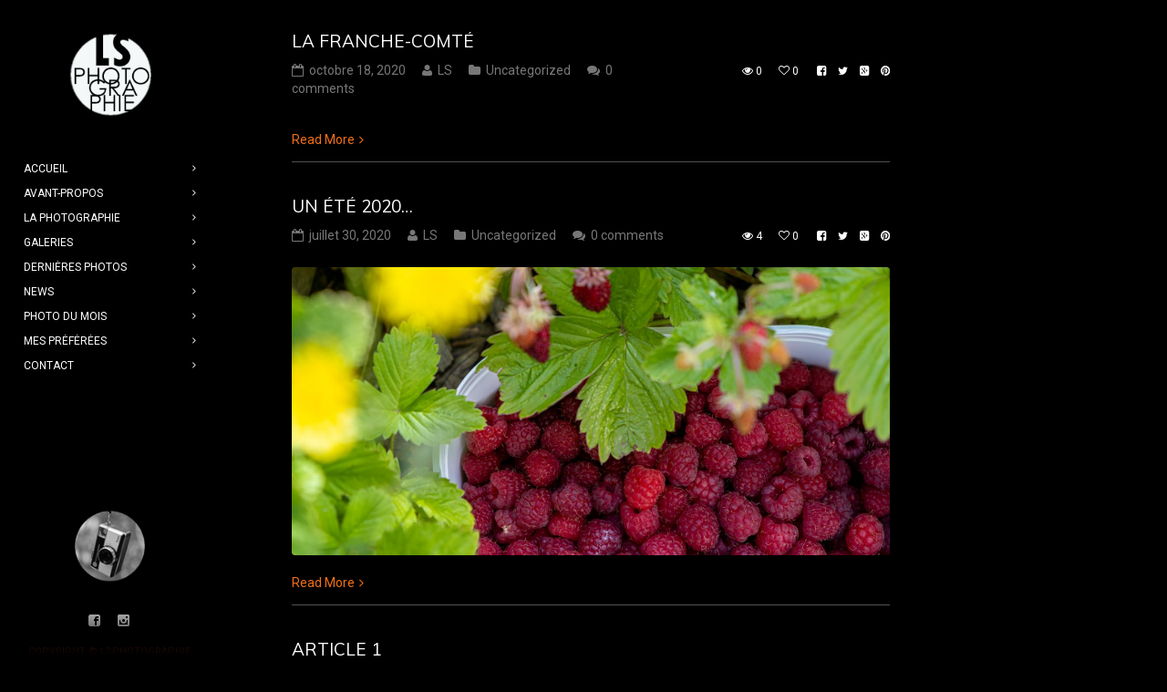

--- FILE ---
content_type: text/html; charset=UTF-8
request_url: https://lsphotographie.com/category/uncategorized
body_size: 13102
content:
<!DOCTYPE html>
<html lang="fr-FR">
<head>
    <meta http-equiv="Content-Type" content="text/html; charset=UTF-8">
    <meta name="viewport" content="width=device-width, initial-scale=1, maximum-scale=1">    <link rel="shortcut icon" href="http://lsphotographie.com/wp-content/uploads/2016/05/favicon16.jpg" type="image/x-icon">
    <link rel="apple-touch-icon" href="http://lsphotographie.com/wp-content/uploads/2016/05/favicon57.jpg">
    <link rel="apple-touch-icon" sizes="72x72" href="http://lsphotographie.com/wp-content/uploads/2016/05/favicon72.jpg">
    <link rel="apple-touch-icon" sizes="114x114" href="http://lsphotographie.com/wp-content/uploads/2016/05/favicon114.jpg">
    <title>Archives des Uncategorized - lsphotographie</title>
    <link rel="pingback" href="https://lsphotographie.com/xmlrpc.php">
    <script type="text/javascript">
        var gt3_ajaxurl = "https://lsphotographie.com/wp-admin/admin-ajax.php";
    </script>
    <meta name='robots' content='index, follow, max-image-preview:large, max-snippet:-1, max-video-preview:-1' />

	<!-- This site is optimized with the Yoast SEO plugin v26.6 - https://yoast.com/wordpress/plugins/seo/ -->
	<link rel="canonical" href="https://lsphotographie.com/category/uncategorized" />
	<meta property="og:locale" content="fr_FR" />
	<meta property="og:type" content="article" />
	<meta property="og:title" content="Archives des Uncategorized - lsphotographie" />
	<meta property="og:url" content="https://lsphotographie.com/category/uncategorized" />
	<meta property="og:site_name" content="lsphotographie" />
	<meta property="og:image" content="https://lsphotographie.com/wp-content/uploads/2020/04/LAG13-19-sur-34-2-1.jpg" />
	<meta property="og:image:width" content="2100" />
	<meta property="og:image:height" content="1400" />
	<meta property="og:image:type" content="image/jpeg" />
	<meta name="twitter:card" content="summary_large_image" />
	<script type="application/ld+json" class="yoast-schema-graph">{"@context":"https://schema.org","@graph":[{"@type":"CollectionPage","@id":"https://lsphotographie.com/category/uncategorized","url":"https://lsphotographie.com/category/uncategorized","name":"Archives des Uncategorized - lsphotographie","isPartOf":{"@id":"https://lsphotographie.com/#website"},"breadcrumb":{"@id":"https://lsphotographie.com/category/uncategorized#breadcrumb"},"inLanguage":"fr-FR"},{"@type":"BreadcrumbList","@id":"https://lsphotographie.com/category/uncategorized#breadcrumb","itemListElement":[{"@type":"ListItem","position":1,"name":"Accueil","item":"https://lsphotographie.com/"},{"@type":"ListItem","position":2,"name":"Uncategorized"}]},{"@type":"WebSite","@id":"https://lsphotographie.com/#website","url":"https://lsphotographie.com/","name":"lsphotographie","description":"Un photographe amateur, passionné, et aux gouts très variés.","inLanguage":"fr-FR"}]}</script>
	<!-- / Yoast SEO plugin. -->


<link rel='dns-prefetch' href='//platform-api.sharethis.com' />
<link rel='dns-prefetch' href='//fonts.googleapis.com' />
<link rel="alternate" type="application/rss+xml" title="lsphotographie &raquo; Flux" href="https://lsphotographie.com/feed" />
<link rel="alternate" type="application/rss+xml" title="lsphotographie &raquo; Flux des commentaires" href="https://lsphotographie.com/comments/feed" />
<link rel="alternate" type="application/rss+xml" title="lsphotographie &raquo; Flux de la catégorie Uncategorized" href="https://lsphotographie.com/category/uncategorized/feed" />
<style id='wp-img-auto-sizes-contain-inline-css' type='text/css'>
img:is([sizes=auto i],[sizes^="auto," i]){contain-intrinsic-size:3000px 1500px}
/*# sourceURL=wp-img-auto-sizes-contain-inline-css */
</style>
<style id='wp-emoji-styles-inline-css' type='text/css'>

	img.wp-smiley, img.emoji {
		display: inline !important;
		border: none !important;
		box-shadow: none !important;
		height: 1em !important;
		width: 1em !important;
		margin: 0 0.07em !important;
		vertical-align: -0.1em !important;
		background: none !important;
		padding: 0 !important;
	}
/*# sourceURL=wp-emoji-styles-inline-css */
</style>
<style id='wp-block-library-inline-css' type='text/css'>
:root{--wp-block-synced-color:#7a00df;--wp-block-synced-color--rgb:122,0,223;--wp-bound-block-color:var(--wp-block-synced-color);--wp-editor-canvas-background:#ddd;--wp-admin-theme-color:#007cba;--wp-admin-theme-color--rgb:0,124,186;--wp-admin-theme-color-darker-10:#006ba1;--wp-admin-theme-color-darker-10--rgb:0,107,160.5;--wp-admin-theme-color-darker-20:#005a87;--wp-admin-theme-color-darker-20--rgb:0,90,135;--wp-admin-border-width-focus:2px}@media (min-resolution:192dpi){:root{--wp-admin-border-width-focus:1.5px}}.wp-element-button{cursor:pointer}:root .has-very-light-gray-background-color{background-color:#eee}:root .has-very-dark-gray-background-color{background-color:#313131}:root .has-very-light-gray-color{color:#eee}:root .has-very-dark-gray-color{color:#313131}:root .has-vivid-green-cyan-to-vivid-cyan-blue-gradient-background{background:linear-gradient(135deg,#00d084,#0693e3)}:root .has-purple-crush-gradient-background{background:linear-gradient(135deg,#34e2e4,#4721fb 50%,#ab1dfe)}:root .has-hazy-dawn-gradient-background{background:linear-gradient(135deg,#faaca8,#dad0ec)}:root .has-subdued-olive-gradient-background{background:linear-gradient(135deg,#fafae1,#67a671)}:root .has-atomic-cream-gradient-background{background:linear-gradient(135deg,#fdd79a,#004a59)}:root .has-nightshade-gradient-background{background:linear-gradient(135deg,#330968,#31cdcf)}:root .has-midnight-gradient-background{background:linear-gradient(135deg,#020381,#2874fc)}:root{--wp--preset--font-size--normal:16px;--wp--preset--font-size--huge:42px}.has-regular-font-size{font-size:1em}.has-larger-font-size{font-size:2.625em}.has-normal-font-size{font-size:var(--wp--preset--font-size--normal)}.has-huge-font-size{font-size:var(--wp--preset--font-size--huge)}.has-text-align-center{text-align:center}.has-text-align-left{text-align:left}.has-text-align-right{text-align:right}.has-fit-text{white-space:nowrap!important}#end-resizable-editor-section{display:none}.aligncenter{clear:both}.items-justified-left{justify-content:flex-start}.items-justified-center{justify-content:center}.items-justified-right{justify-content:flex-end}.items-justified-space-between{justify-content:space-between}.screen-reader-text{border:0;clip-path:inset(50%);height:1px;margin:-1px;overflow:hidden;padding:0;position:absolute;width:1px;word-wrap:normal!important}.screen-reader-text:focus{background-color:#ddd;clip-path:none;color:#444;display:block;font-size:1em;height:auto;left:5px;line-height:normal;padding:15px 23px 14px;text-decoration:none;top:5px;width:auto;z-index:100000}html :where(.has-border-color){border-style:solid}html :where([style*=border-top-color]){border-top-style:solid}html :where([style*=border-right-color]){border-right-style:solid}html :where([style*=border-bottom-color]){border-bottom-style:solid}html :where([style*=border-left-color]){border-left-style:solid}html :where([style*=border-width]){border-style:solid}html :where([style*=border-top-width]){border-top-style:solid}html :where([style*=border-right-width]){border-right-style:solid}html :where([style*=border-bottom-width]){border-bottom-style:solid}html :where([style*=border-left-width]){border-left-style:solid}html :where(img[class*=wp-image-]){height:auto;max-width:100%}:where(figure){margin:0 0 1em}html :where(.is-position-sticky){--wp-admin--admin-bar--position-offset:var(--wp-admin--admin-bar--height,0px)}@media screen and (max-width:600px){html :where(.is-position-sticky){--wp-admin--admin-bar--position-offset:0px}}

/*# sourceURL=wp-block-library-inline-css */
</style><style id='global-styles-inline-css' type='text/css'>
:root{--wp--preset--aspect-ratio--square: 1;--wp--preset--aspect-ratio--4-3: 4/3;--wp--preset--aspect-ratio--3-4: 3/4;--wp--preset--aspect-ratio--3-2: 3/2;--wp--preset--aspect-ratio--2-3: 2/3;--wp--preset--aspect-ratio--16-9: 16/9;--wp--preset--aspect-ratio--9-16: 9/16;--wp--preset--color--black: #000000;--wp--preset--color--cyan-bluish-gray: #abb8c3;--wp--preset--color--white: #ffffff;--wp--preset--color--pale-pink: #f78da7;--wp--preset--color--vivid-red: #cf2e2e;--wp--preset--color--luminous-vivid-orange: #ff6900;--wp--preset--color--luminous-vivid-amber: #fcb900;--wp--preset--color--light-green-cyan: #7bdcb5;--wp--preset--color--vivid-green-cyan: #00d084;--wp--preset--color--pale-cyan-blue: #8ed1fc;--wp--preset--color--vivid-cyan-blue: #0693e3;--wp--preset--color--vivid-purple: #9b51e0;--wp--preset--gradient--vivid-cyan-blue-to-vivid-purple: linear-gradient(135deg,rgb(6,147,227) 0%,rgb(155,81,224) 100%);--wp--preset--gradient--light-green-cyan-to-vivid-green-cyan: linear-gradient(135deg,rgb(122,220,180) 0%,rgb(0,208,130) 100%);--wp--preset--gradient--luminous-vivid-amber-to-luminous-vivid-orange: linear-gradient(135deg,rgb(252,185,0) 0%,rgb(255,105,0) 100%);--wp--preset--gradient--luminous-vivid-orange-to-vivid-red: linear-gradient(135deg,rgb(255,105,0) 0%,rgb(207,46,46) 100%);--wp--preset--gradient--very-light-gray-to-cyan-bluish-gray: linear-gradient(135deg,rgb(238,238,238) 0%,rgb(169,184,195) 100%);--wp--preset--gradient--cool-to-warm-spectrum: linear-gradient(135deg,rgb(74,234,220) 0%,rgb(151,120,209) 20%,rgb(207,42,186) 40%,rgb(238,44,130) 60%,rgb(251,105,98) 80%,rgb(254,248,76) 100%);--wp--preset--gradient--blush-light-purple: linear-gradient(135deg,rgb(255,206,236) 0%,rgb(152,150,240) 100%);--wp--preset--gradient--blush-bordeaux: linear-gradient(135deg,rgb(254,205,165) 0%,rgb(254,45,45) 50%,rgb(107,0,62) 100%);--wp--preset--gradient--luminous-dusk: linear-gradient(135deg,rgb(255,203,112) 0%,rgb(199,81,192) 50%,rgb(65,88,208) 100%);--wp--preset--gradient--pale-ocean: linear-gradient(135deg,rgb(255,245,203) 0%,rgb(182,227,212) 50%,rgb(51,167,181) 100%);--wp--preset--gradient--electric-grass: linear-gradient(135deg,rgb(202,248,128) 0%,rgb(113,206,126) 100%);--wp--preset--gradient--midnight: linear-gradient(135deg,rgb(2,3,129) 0%,rgb(40,116,252) 100%);--wp--preset--font-size--small: 13px;--wp--preset--font-size--medium: 20px;--wp--preset--font-size--large: 36px;--wp--preset--font-size--x-large: 42px;--wp--preset--spacing--20: 0.44rem;--wp--preset--spacing--30: 0.67rem;--wp--preset--spacing--40: 1rem;--wp--preset--spacing--50: 1.5rem;--wp--preset--spacing--60: 2.25rem;--wp--preset--spacing--70: 3.38rem;--wp--preset--spacing--80: 5.06rem;--wp--preset--shadow--natural: 6px 6px 9px rgba(0, 0, 0, 0.2);--wp--preset--shadow--deep: 12px 12px 50px rgba(0, 0, 0, 0.4);--wp--preset--shadow--sharp: 6px 6px 0px rgba(0, 0, 0, 0.2);--wp--preset--shadow--outlined: 6px 6px 0px -3px rgb(255, 255, 255), 6px 6px rgb(0, 0, 0);--wp--preset--shadow--crisp: 6px 6px 0px rgb(0, 0, 0);}:where(.is-layout-flex){gap: 0.5em;}:where(.is-layout-grid){gap: 0.5em;}body .is-layout-flex{display: flex;}.is-layout-flex{flex-wrap: wrap;align-items: center;}.is-layout-flex > :is(*, div){margin: 0;}body .is-layout-grid{display: grid;}.is-layout-grid > :is(*, div){margin: 0;}:where(.wp-block-columns.is-layout-flex){gap: 2em;}:where(.wp-block-columns.is-layout-grid){gap: 2em;}:where(.wp-block-post-template.is-layout-flex){gap: 1.25em;}:where(.wp-block-post-template.is-layout-grid){gap: 1.25em;}.has-black-color{color: var(--wp--preset--color--black) !important;}.has-cyan-bluish-gray-color{color: var(--wp--preset--color--cyan-bluish-gray) !important;}.has-white-color{color: var(--wp--preset--color--white) !important;}.has-pale-pink-color{color: var(--wp--preset--color--pale-pink) !important;}.has-vivid-red-color{color: var(--wp--preset--color--vivid-red) !important;}.has-luminous-vivid-orange-color{color: var(--wp--preset--color--luminous-vivid-orange) !important;}.has-luminous-vivid-amber-color{color: var(--wp--preset--color--luminous-vivid-amber) !important;}.has-light-green-cyan-color{color: var(--wp--preset--color--light-green-cyan) !important;}.has-vivid-green-cyan-color{color: var(--wp--preset--color--vivid-green-cyan) !important;}.has-pale-cyan-blue-color{color: var(--wp--preset--color--pale-cyan-blue) !important;}.has-vivid-cyan-blue-color{color: var(--wp--preset--color--vivid-cyan-blue) !important;}.has-vivid-purple-color{color: var(--wp--preset--color--vivid-purple) !important;}.has-black-background-color{background-color: var(--wp--preset--color--black) !important;}.has-cyan-bluish-gray-background-color{background-color: var(--wp--preset--color--cyan-bluish-gray) !important;}.has-white-background-color{background-color: var(--wp--preset--color--white) !important;}.has-pale-pink-background-color{background-color: var(--wp--preset--color--pale-pink) !important;}.has-vivid-red-background-color{background-color: var(--wp--preset--color--vivid-red) !important;}.has-luminous-vivid-orange-background-color{background-color: var(--wp--preset--color--luminous-vivid-orange) !important;}.has-luminous-vivid-amber-background-color{background-color: var(--wp--preset--color--luminous-vivid-amber) !important;}.has-light-green-cyan-background-color{background-color: var(--wp--preset--color--light-green-cyan) !important;}.has-vivid-green-cyan-background-color{background-color: var(--wp--preset--color--vivid-green-cyan) !important;}.has-pale-cyan-blue-background-color{background-color: var(--wp--preset--color--pale-cyan-blue) !important;}.has-vivid-cyan-blue-background-color{background-color: var(--wp--preset--color--vivid-cyan-blue) !important;}.has-vivid-purple-background-color{background-color: var(--wp--preset--color--vivid-purple) !important;}.has-black-border-color{border-color: var(--wp--preset--color--black) !important;}.has-cyan-bluish-gray-border-color{border-color: var(--wp--preset--color--cyan-bluish-gray) !important;}.has-white-border-color{border-color: var(--wp--preset--color--white) !important;}.has-pale-pink-border-color{border-color: var(--wp--preset--color--pale-pink) !important;}.has-vivid-red-border-color{border-color: var(--wp--preset--color--vivid-red) !important;}.has-luminous-vivid-orange-border-color{border-color: var(--wp--preset--color--luminous-vivid-orange) !important;}.has-luminous-vivid-amber-border-color{border-color: var(--wp--preset--color--luminous-vivid-amber) !important;}.has-light-green-cyan-border-color{border-color: var(--wp--preset--color--light-green-cyan) !important;}.has-vivid-green-cyan-border-color{border-color: var(--wp--preset--color--vivid-green-cyan) !important;}.has-pale-cyan-blue-border-color{border-color: var(--wp--preset--color--pale-cyan-blue) !important;}.has-vivid-cyan-blue-border-color{border-color: var(--wp--preset--color--vivid-cyan-blue) !important;}.has-vivid-purple-border-color{border-color: var(--wp--preset--color--vivid-purple) !important;}.has-vivid-cyan-blue-to-vivid-purple-gradient-background{background: var(--wp--preset--gradient--vivid-cyan-blue-to-vivid-purple) !important;}.has-light-green-cyan-to-vivid-green-cyan-gradient-background{background: var(--wp--preset--gradient--light-green-cyan-to-vivid-green-cyan) !important;}.has-luminous-vivid-amber-to-luminous-vivid-orange-gradient-background{background: var(--wp--preset--gradient--luminous-vivid-amber-to-luminous-vivid-orange) !important;}.has-luminous-vivid-orange-to-vivid-red-gradient-background{background: var(--wp--preset--gradient--luminous-vivid-orange-to-vivid-red) !important;}.has-very-light-gray-to-cyan-bluish-gray-gradient-background{background: var(--wp--preset--gradient--very-light-gray-to-cyan-bluish-gray) !important;}.has-cool-to-warm-spectrum-gradient-background{background: var(--wp--preset--gradient--cool-to-warm-spectrum) !important;}.has-blush-light-purple-gradient-background{background: var(--wp--preset--gradient--blush-light-purple) !important;}.has-blush-bordeaux-gradient-background{background: var(--wp--preset--gradient--blush-bordeaux) !important;}.has-luminous-dusk-gradient-background{background: var(--wp--preset--gradient--luminous-dusk) !important;}.has-pale-ocean-gradient-background{background: var(--wp--preset--gradient--pale-ocean) !important;}.has-electric-grass-gradient-background{background: var(--wp--preset--gradient--electric-grass) !important;}.has-midnight-gradient-background{background: var(--wp--preset--gradient--midnight) !important;}.has-small-font-size{font-size: var(--wp--preset--font-size--small) !important;}.has-medium-font-size{font-size: var(--wp--preset--font-size--medium) !important;}.has-large-font-size{font-size: var(--wp--preset--font-size--large) !important;}.has-x-large-font-size{font-size: var(--wp--preset--font-size--x-large) !important;}
/*# sourceURL=global-styles-inline-css */
</style>

<style id='classic-theme-styles-inline-css' type='text/css'>
/*! This file is auto-generated */
.wp-block-button__link{color:#fff;background-color:#32373c;border-radius:9999px;box-shadow:none;text-decoration:none;padding:calc(.667em + 2px) calc(1.333em + 2px);font-size:1.125em}.wp-block-file__button{background:#32373c;color:#fff;text-decoration:none}
/*# sourceURL=/wp-includes/css/classic-themes.min.css */
</style>
<link rel='stylesheet' id='contact-form-7-css' href='https://lsphotographie.com/wp-content/plugins/contact-form-7/includes/css/styles.css?ver=6.1.4' type='text/css' media='all' />
<link rel='stylesheet' id='share-this-share-buttons-sticky-css' href='https://lsphotographie.com/wp-content/plugins/sharethis-share-buttons/css/mu-style.css?ver=1754692112' type='text/css' media='all' />
<link rel='stylesheet' id='gt3_default_style-css' href='https://lsphotographie.com/wp-content/themes/diamond/style.css?ver=6.9' type='text/css' media='all' />
<link rel='stylesheet' id='gt3_theme-css' href='https://lsphotographie.com/wp-content/themes/diamond/css/theme.css?ver=6.9' type='text/css' media='all' />
<link rel='stylesheet' id='gt3_responsive-css' href='https://lsphotographie.com/wp-content/themes/diamond/css/responsive.css?ver=6.9' type='text/css' media='all' />
<link rel='stylesheet' id='gt3_custom-css' href='https://lsphotographie.com/wp-content/uploads/custom.css?ver=6.9' type='text/css' media='all' />
<link rel='stylesheet' id='AllFonts-css' href='https://fonts.googleapis.com/css?family=Roboto%3A400%7CMuli%3A400%7CRoboto&#038;ver=6.9' type='text/css' media='all' />
<script type="text/javascript" src="//platform-api.sharethis.com/js/sharethis.js?ver=2.3.6#property=5fa5888ae972bd0014b5ef49&amp;product=sticky-buttons&amp;source=sharethis-share-buttons-wordpress" id="share-this-share-buttons-mu-js"></script>
<script type="text/javascript" src="https://lsphotographie.com/wp-includes/js/jquery/jquery.min.js?ver=3.7.1" id="jquery-core-js"></script>
<script type="text/javascript" src="https://lsphotographie.com/wp-includes/js/jquery/jquery-migrate.min.js?ver=3.4.1" id="jquery-migrate-js"></script>
<link rel="https://api.w.org/" href="https://lsphotographie.com/wp-json/" /><link rel="alternate" title="JSON" type="application/json" href="https://lsphotographie.com/wp-json/wp/v2/categories/1" /><link rel="EditURI" type="application/rsd+xml" title="RSD" href="https://lsphotographie.com/xmlrpc.php?rsd" />
<meta name="generator" content="WordPress 6.9" />
<script>var diamond_var = true;</script><link rel="icon" href="https://lsphotographie.com/wp-content/uploads/2016/03/cropped-favicon-1-1-32x32.png" sizes="32x32" />
<link rel="icon" href="https://lsphotographie.com/wp-content/uploads/2016/03/cropped-favicon-1-1-192x192.png" sizes="192x192" />
<link rel="apple-touch-icon" href="https://lsphotographie.com/wp-content/uploads/2016/03/cropped-favicon-1-1-180x180.png" />
<meta name="msapplication-TileImage" content="https://lsphotographie.com/wp-content/uploads/2016/03/cropped-favicon-1-1-270x270.png" />
</head>

<body class="archive category category-uncategorized category-1 wp-theme-diamond page_with_custom_background_image">
    <header class="main_header">
    	<div class="header_scroll">
            <div class="header_wrapper">
                <a href="https://lsphotographie.com/" class="logo"><img src="http://lsphotographie.com/wp-content/uploads/2016/11/LSNEW2-1.png" alt=""  width="190" height="90" class="logo_def"><img src="http://lsphotographie.com/wp-content/uploads/2016/11/LSNEW2Retina-1.png" alt="" width="190" height="90" class="logo_retina"></a>
                <!-- WPML Code Start -->
                                <!-- WPML Code End -->
                <nav>
                    <div class="menu-main-container"><ul id="menu-main" class="menu"><li id="menu-item-683" class="menu-item menu-item-type-post_type menu-item-object-page menu-item-home menu-item-683 parent-menu-1"><a href="https://lsphotographie.com/"><span><i  class="menu-item menu-item-type-post_type menu-item-object-page menu-item-home menu-item-683 parent-menu-1"></i>Accueil</span></a></li>
<li id="menu-item-682" class="menu-item menu-item-type-post_type menu-item-object-page menu-item-682 parent-menu-2"><a href="https://lsphotographie.com/a-propos-2"><span><i  class="menu-item menu-item-type-post_type menu-item-object-page menu-item-682 parent-menu-2"></i>Avant-propos</span></a></li>
<li id="menu-item-5477" class="menu-item menu-item-type-post_type menu-item-object-page menu-item-5477 parent-menu-3"><a href="https://lsphotographie.com/la-photographie"><span><i  class="menu-item menu-item-type-post_type menu-item-object-page menu-item-5477 parent-menu-3"></i>La photographie</span></a></li>
<li id="menu-item-735" class="menu-item menu-item-type-custom menu-item-object-custom menu-item-has-children menu-item-735 parent-menu-4"><a href="#"><span><i  class="menu-item menu-item-type-custom menu-item-object-custom menu-item-has-children menu-item-735 parent-menu-4"></i>Galeries</span></a>
<ul class="sub-menu">
	<li id="menu-item-834" class="menu-item menu-item-type-custom menu-item-object-custom menu-item-has-children menu-item-834"><a href="#"><span><i  class="menu-item menu-item-type-custom menu-item-object-custom menu-item-has-children menu-item-834"></i>LA REUNION</span></a>
	<ul class="sub-menu">
		<li id="menu-item-2050" class="menu-item menu-item-type-post_type menu-item-object-page menu-item-2050"><a href="https://lsphotographie.com/le-littoral"><span><i  class="menu-item menu-item-type-post_type menu-item-object-page menu-item-2050"></i>LE LITTORAL</span></a></li>
		<li id="menu-item-679" class="menu-item menu-item-type-post_type menu-item-object-page menu-item-679"><a href="https://lsphotographie.com/album5/galleries/la-reunion"><span><i  class="menu-item menu-item-type-post_type menu-item-object-page menu-item-679"></i>L&rsquo;ILE INTENSE</span></a></li>
		<li id="menu-item-4621" class="menu-item menu-item-type-post_type menu-item-object-page menu-item-4621"><a href="https://lsphotographie.com/la-reunion-en-ulm"><span><i  class="menu-item menu-item-type-post_type menu-item-object-page menu-item-4621"></i>La Réunion en ULM</span></a></li>
		<li id="menu-item-2339" class="menu-item menu-item-type-post_type menu-item-object-page menu-item-2339"><a href="https://lsphotographie.com/la-faune"><span><i  class="menu-item menu-item-type-post_type menu-item-object-page menu-item-2339"></i>LA FAUNE</span></a></li>
		<li id="menu-item-3340" class="menu-item menu-item-type-post_type menu-item-object-page menu-item-3340"><a href="https://lsphotographie.com/mafate-coeur-de-la-reunion"><span><i  class="menu-item menu-item-type-post_type menu-item-object-page menu-item-3340"></i>MAFATE, CŒUR DE LA RÉUNION</span></a></li>
		<li id="menu-item-2458" class="menu-item menu-item-type-post_type menu-item-object-page menu-item-2458"><a href="https://lsphotographie.com/marche-sur-le-feu"><span><i  class="menu-item menu-item-type-post_type menu-item-object-page menu-item-2458"></i>MARCHE SUR LE FEU</span></a></li>
		<li id="menu-item-3583" class="menu-item menu-item-type-post_type menu-item-object-page menu-item-3583"><a href="https://lsphotographie.com/coucher-de-lune"><span><i  class="menu-item menu-item-type-post_type menu-item-object-page menu-item-3583"></i>COUCHER DE LUNE</span></a></li>
		<li id="menu-item-2364" class="menu-item menu-item-type-post_type menu-item-object-page menu-item-2364"><a href="https://lsphotographie.com/baleines"><span><i  class="menu-item menu-item-type-post_type menu-item-object-page menu-item-2364"></i>BALEINES</span></a></li>
		<li id="menu-item-4871" class="menu-item menu-item-type-post_type menu-item-object-page menu-item-4871"><a href="https://lsphotographie.com/maido-2"><span><i  class="menu-item menu-item-type-post_type menu-item-object-page menu-item-4871"></i>Le Piton Maïdo</span></a></li>
		<li id="menu-item-1406" class="menu-item menu-item-type-post_type menu-item-object-page menu-item-1406"><a href="https://lsphotographie.com/canne-a-sucre"><span><i  class="menu-item menu-item-type-post_type menu-item-object-page menu-item-1406"></i>FLEUR DE CANNE</span></a></li>
		<li id="menu-item-1809" class="menu-item menu-item-type-post_type menu-item-object-page menu-item-1809"><a href="https://lsphotographie.com/route-du-littoral"><span><i  class="menu-item menu-item-type-post_type menu-item-object-page menu-item-1809"></i>LA NRL</span></a></li>
		<li id="menu-item-3475" class="menu-item menu-item-type-post_type menu-item-object-page menu-item-3475"><a href="https://lsphotographie.com/victoria"><span><i  class="menu-item menu-item-type-post_type menu-item-object-page menu-item-3475"></i>VICTORIA</span></a></li>
		<li id="menu-item-3234" class="menu-item menu-item-type-post_type menu-item-object-page menu-item-3234"><a href="https://lsphotographie.com/jardin-botanique-des-mascarins"><span><i  class="menu-item menu-item-type-post_type menu-item-object-page menu-item-3234"></i>Jardin des Mascarins</span></a></li>
		<li id="menu-item-1257" class="menu-item menu-item-type-post_type menu-item-object-page menu-item-1257"><a href="https://lsphotographie.com/surf"><span><i  class="menu-item menu-item-type-post_type menu-item-object-page menu-item-1257"></i>SURF</span></a></li>
		<li id="menu-item-908" class="menu-item menu-item-type-post_type menu-item-object-page menu-item-908"><a href="https://lsphotographie.com/nuit"><span><i  class="menu-item menu-item-type-post_type menu-item-object-page menu-item-908"></i>NUIT MAGIQUE</span></a></li>
	</ul>
</li>
	<li id="menu-item-3119" class="menu-item menu-item-type-custom menu-item-object-custom menu-item-has-children menu-item-3119"><a href="#"><span><i  class="menu-item menu-item-type-custom menu-item-object-custom menu-item-has-children menu-item-3119"></i>LA FOURNAISE</span></a>
	<ul class="sub-menu">
		<li id="menu-item-1577" class="menu-item menu-item-type-post_type menu-item-object-page menu-item-1577"><a href="https://lsphotographie.com/fournaise/plaine-des-sables"><span><i  class="menu-item menu-item-type-post_type menu-item-object-page menu-item-1577"></i>VERS LA PLAINE DES SABLES</span></a></li>
		<li id="menu-item-1978" class="menu-item menu-item-type-post_type menu-item-object-page menu-item-1978"><a href="https://lsphotographie.com/la-plaine-des-sables-2017"><span><i  class="menu-item menu-item-type-post_type menu-item-object-page menu-item-1978"></i>GR2</span></a></li>
		<li id="menu-item-936" class="menu-item menu-item-type-post_type menu-item-object-page menu-item-936"><a href="https://lsphotographie.com/fournaise"><span><i  class="menu-item menu-item-type-post_type menu-item-object-page menu-item-936"></i>HISTOIRES D&rsquo;UN VOLCAN</span></a></li>
		<li id="menu-item-2522" class="menu-item menu-item-type-post_type menu-item-object-page menu-item-2522"><a href="https://lsphotographie.com/eruption-mars-2019"><span><i  class="menu-item menu-item-type-post_type menu-item-object-page menu-item-2522"></i>ÉRUPTION DE BOIS BLANC</span></a></li>
	</ul>
</li>
	<li id="menu-item-3120" class="menu-item menu-item-type-custom menu-item-object-custom menu-item-has-children menu-item-3120"><a href="#"><span><i  class="menu-item menu-item-type-custom menu-item-object-custom menu-item-has-children menu-item-3120"></i>MUSIQUE</span></a>
	<ul class="sub-menu">
		<li id="menu-item-765" class="menu-item menu-item-type-post_type menu-item-object-page menu-item-765"><a href="https://lsphotographie.com/genesis"><span><i  class="menu-item menu-item-type-post_type menu-item-object-page menu-item-765"></i>GENESIS</span></a></li>
		<li id="menu-item-2290" class="menu-item menu-item-type-post_type menu-item-object-page menu-item-2290"><a href="https://lsphotographie.com/cuivres"><span><i  class="menu-item menu-item-type-post_type menu-item-object-page menu-item-2290"></i>CUIVRES</span></a></li>
		<li id="menu-item-3984" class="menu-item menu-item-type-post_type menu-item-object-page menu-item-3984"><a href="https://lsphotographie.com/le-jazz-club-de-la-reunion"><span><i  class="menu-item menu-item-type-post_type menu-item-object-page menu-item-3984"></i>Le Jazz Club de la Réunion</span></a></li>
		<li id="menu-item-3839" class="menu-item menu-item-type-post_type menu-item-object-page menu-item-3839"><a href="https://lsphotographie.com/renegades-steelband"><span><i  class="menu-item menu-item-type-post_type menu-item-object-page menu-item-3839"></i>RENEGADES STEELBAND</span></a></li>
		<li id="menu-item-4686" class="menu-item menu-item-type-post_type menu-item-object-page menu-item-4686"><a href="https://lsphotographie.com/eurocuivres"><span><i  class="menu-item menu-item-type-post_type menu-item-object-page menu-item-4686"></i>Eurocuivres</span></a></li>
	</ul>
</li>
	<li id="menu-item-3732" class="menu-item menu-item-type-custom menu-item-object-custom menu-item-has-children menu-item-3732"><a href="#"><span><i  class="menu-item menu-item-type-custom menu-item-object-custom menu-item-has-children menu-item-3732"></i>FRANCH&rsquo;COUNTY</span></a>
	<ul class="sub-menu">
		<li id="menu-item-3693" class="menu-item menu-item-type-post_type menu-item-object-page menu-item-3693"><a href="https://lsphotographie.com/le-pays-de-montbeliard"><span><i  class="menu-item menu-item-type-post_type menu-item-object-page menu-item-3693"></i>La cité des Princes</span></a></li>
		<li id="menu-item-4446" class="menu-item menu-item-type-post_type menu-item-object-page menu-item-4446"><a href="https://lsphotographie.com/quelques-flocons"><span><i  class="menu-item menu-item-type-post_type menu-item-object-page menu-item-4446"></i>Quelques flocons</span></a></li>
		<li id="menu-item-4064" class="menu-item menu-item-type-post_type menu-item-object-page menu-item-4064"><a href="https://lsphotographie.com/la-marque-au-lion"><span><i  class="menu-item menu-item-type-post_type menu-item-object-page menu-item-4064"></i>La marque au lion</span></a></li>
		<li id="menu-item-4930" class="menu-item menu-item-type-post_type menu-item-object-page menu-item-4930"><a href="https://lsphotographie.com/ulm-haut-doubs"><span><i  class="menu-item menu-item-type-post_type menu-item-object-page menu-item-4930"></i>De Montbéliard au lac d&rsquo;Ilay en ULM</span></a></li>
		<li id="menu-item-676" class="menu-item menu-item-type-post_type menu-item-object-page menu-item-676"><a href="https://lsphotographie.com/les-lumieres-de-noel"><span><i  class="menu-item menu-item-type-post_type menu-item-object-page menu-item-676"></i>Les Lumières de Noël</span></a></li>
		<li id="menu-item-5459" class="menu-item menu-item-type-post_type menu-item-object-page menu-item-5459"><a title="https://lsphotographie.com/givre-et-neige" href="https://lsphotographie.com/givre-et-neige"><span><i  class="menu-item menu-item-type-post_type menu-item-object-page menu-item-5459"></i>Givre et neige…</span></a></li>
		<li id="menu-item-3737" class="menu-item menu-item-type-post_type menu-item-object-page menu-item-3737"><a href="https://lsphotographie.com/doubs-et-jura"><span><i  class="menu-item menu-item-type-post_type menu-item-object-page menu-item-3737"></i>Doubs et Jura</span></a></li>
		<li id="menu-item-4914" class="menu-item menu-item-type-post_type menu-item-object-page menu-item-4914"><a href="https://lsphotographie.com/nature-estivale"><span><i  class="menu-item menu-item-type-post_type menu-item-object-page menu-item-4914"></i>Nature estivale</span></a></li>
		<li id="menu-item-747" class="menu-item menu-item-type-post_type menu-item-object-page menu-item-747"><a href="https://lsphotographie.com/ronchamp"><span><i  class="menu-item menu-item-type-post_type menu-item-object-page menu-item-747"></i>Ronchamp</span></a></li>
		<li id="menu-item-4512" class="menu-item menu-item-type-post_type menu-item-object-page menu-item-4512"><a href="https://lsphotographie.com/renaissance"><span><i  class="menu-item menu-item-type-post_type menu-item-object-page menu-item-4512"></i>Renaissance…</span></a></li>
	</ul>
</li>
	<li id="menu-item-3121" class="menu-item menu-item-type-custom menu-item-object-custom menu-item-has-children menu-item-3121"><a href="#"><span><i  class="menu-item menu-item-type-custom menu-item-object-custom menu-item-has-children menu-item-3121"></i>DESTINATIONS</span></a>
	<ul class="sub-menu">
		<li id="menu-item-5724" class="menu-item menu-item-type-post_type menu-item-object-page menu-item-5724"><a href="https://lsphotographie.com/test"><span><i  class="menu-item menu-item-type-post_type menu-item-object-page menu-item-5724"></i>New York</span></a></li>
		<li id="menu-item-5511" class="menu-item menu-item-type-post_type menu-item-object-page menu-item-5511"><a href="https://lsphotographie.com/tignes-et-val-disere"><span><i  class="menu-item menu-item-type-post_type menu-item-object-page menu-item-5511"></i>Tignes et Val d’Isère</span></a></li>
		<li id="menu-item-5640" class="menu-item menu-item-type-post_type menu-item-object-page menu-item-5640"><a href="https://lsphotographie.com/corsica"><span><i  class="menu-item menu-item-type-post_type menu-item-object-page menu-item-5640"></i>Corsica</span></a></li>
		<li id="menu-item-5645" class="menu-item menu-item-type-post_type menu-item-object-page menu-item-5645"><a href="https://lsphotographie.com/le-nord-de-la-sardaigne"><span><i  class="menu-item menu-item-type-post_type menu-item-object-page menu-item-5645"></i>Le nord de la Sardaigne</span></a></li>
		<li id="menu-item-1093" class="menu-item menu-item-type-post_type menu-item-object-page menu-item-1093"><a href="https://lsphotographie.com/madagascar-nb"><span><i  class="menu-item menu-item-type-post_type menu-item-object-page menu-item-1093"></i>MADAGASCAR 2001</span></a></li>
		<li id="menu-item-675" class="menu-item menu-item-type-post_type menu-item-object-page menu-item-675"><a href="https://lsphotographie.com/lile-rodrigues"><span><i  class="menu-item menu-item-type-post_type menu-item-object-page menu-item-675"></i>L’île Rodrigues</span></a></li>
		<li id="menu-item-677" class="menu-item menu-item-type-post_type menu-item-object-page menu-item-677"><a href="https://lsphotographie.com/album5"><span><i  class="menu-item menu-item-type-post_type menu-item-object-page menu-item-677"></i>Les Alpes</span></a></li>
		<li id="menu-item-1145" class="menu-item menu-item-type-post_type menu-item-object-page menu-item-1145"><a href="https://lsphotographie.com/paris"><span><i  class="menu-item menu-item-type-post_type menu-item-object-page menu-item-1145"></i>PARIS</span></a></li>
		<li id="menu-item-1664" class="menu-item menu-item-type-post_type menu-item-object-page menu-item-1664"><a href="https://lsphotographie.com/le-chnord"><span><i  class="menu-item menu-item-type-post_type menu-item-object-page menu-item-1664"></i>LE CH’NORD !</span></a></li>
		<li id="menu-item-5071" class="menu-item menu-item-type-post_type menu-item-object-page menu-item-5071"><a href="https://lsphotographie.com/les-charentes-maritimes"><span><i  class="menu-item menu-item-type-post_type menu-item-object-page menu-item-5071"></i>Les Charentes maritimes</span></a></li>
	</ul>
</li>
	<li id="menu-item-3122" class="menu-item menu-item-type-custom menu-item-object-custom menu-item-has-children menu-item-3122"><a href="#"><span><i  class="menu-item menu-item-type-custom menu-item-object-custom menu-item-has-children menu-item-3122"></i>REPORTAGES</span></a>
	<ul class="sub-menu">
		<li id="menu-item-5408" class="menu-item menu-item-type-post_type menu-item-object-page menu-item-5408"><a href="https://lsphotographie.com/millesimes-dexception"><span><i  class="menu-item menu-item-type-post_type menu-item-object-page menu-item-5408"></i>Millésimes d’exception</span></a></li>
		<li id="menu-item-3800" class="menu-item menu-item-type-post_type menu-item-object-page menu-item-3800"><a href="https://lsphotographie.com/beyeler-et-vitra"><span><i  class="menu-item menu-item-type-post_type menu-item-object-page menu-item-3800"></i>Beyeler et Vitra</span></a></li>
		<li id="menu-item-4795" class="menu-item menu-item-type-post_type menu-item-object-page menu-item-4795"><a href="https://lsphotographie.com/la-cite-du-train"><span><i  class="menu-item menu-item-type-post_type menu-item-object-page menu-item-4795"></i>La cité du train</span></a></li>
		<li id="menu-item-685" class="menu-item menu-item-type-post_type menu-item-object-page menu-item-685"><a href="https://lsphotographie.com/album1"><span><i  class="menu-item menu-item-type-post_type menu-item-object-page menu-item-685"></i>Usine du Port</span></a></li>
		<li id="menu-item-1826" class="menu-item menu-item-type-post_type menu-item-object-page menu-item-1826"><a href="https://lsphotographie.com/voltige"><span><i  class="menu-item menu-item-type-post_type menu-item-object-page menu-item-1826"></i>VOLTIGE!</span></a></li>
		<li id="menu-item-681" class="menu-item menu-item-type-post_type menu-item-object-page menu-item-681"><a href="https://lsphotographie.com/album-2"><span><i  class="menu-item menu-item-type-post_type menu-item-object-page menu-item-681"></i>Vieux volants</span></a></li>
		<li id="menu-item-3408" class="menu-item menu-item-type-post_type menu-item-object-page menu-item-3408"><a href="https://lsphotographie.com/confinement"><span><i  class="menu-item menu-item-type-post_type menu-item-object-page menu-item-3408"></i>CONFINÉ…</span></a></li>
		<li id="menu-item-3628" class="menu-item menu-item-type-post_type menu-item-object-page menu-item-3628"><a href="https://lsphotographie.com/un-ete-2020"><span><i  class="menu-item menu-item-type-post_type menu-item-object-page menu-item-3628"></i>Un été 2020</span></a></li>
	</ul>
</li>
	<li id="menu-item-3137" class="menu-item menu-item-type-custom menu-item-object-custom menu-item-has-children menu-item-3137"><a href="#"><span><i  class="menu-item menu-item-type-custom menu-item-object-custom menu-item-has-children menu-item-3137"></i>MACRO/PROXY</span></a>
	<ul class="sub-menu">
		<li id="menu-item-672" class="menu-item menu-item-type-post_type menu-item-object-page menu-item-672"><a href="https://lsphotographie.com/macro"><span><i  class="menu-item menu-item-type-post_type menu-item-object-page menu-item-672"></i>PETITE BETES</span></a></li>
		<li id="menu-item-3139" class="menu-item menu-item-type-post_type menu-item-object-page menu-item-3139"><a href="https://lsphotographie.com/libellules"><span><i  class="menu-item menu-item-type-post_type menu-item-object-page menu-item-3139"></i>Libellules</span></a></li>
	</ul>
</li>
	<li id="menu-item-1032" class="menu-item menu-item-type-post_type menu-item-object-page menu-item-1032"><a href="https://lsphotographie.com/portraits"><span><i  class="menu-item menu-item-type-post_type menu-item-object-page menu-item-1032"></i>PORTRAITS</span></a></li>
</ul>
</li>
<li id="menu-item-1505" class="menu-item menu-item-type-post_type menu-item-object-page menu-item-1505 parent-menu-5"><a href="https://lsphotographie.com/dernieres-photos"><span><i  class="menu-item menu-item-type-post_type menu-item-object-page menu-item-1505 parent-menu-5"></i>DERNIÈRES PHOTOS</span></a></li>
<li id="menu-item-674" class="menu-item menu-item-type-post_type menu-item-object-page menu-item-674 parent-menu-6"><a href="https://lsphotographie.com/news"><span><i  class="menu-item menu-item-type-post_type menu-item-object-page menu-item-674 parent-menu-6"></i>NEWS</span></a></li>
<li id="menu-item-4541" class="menu-item menu-item-type-post_type menu-item-object-page menu-item-4541 parent-menu-7"><a href="https://lsphotographie.com/photo-du-mois"><span><i  class="menu-item menu-item-type-post_type menu-item-object-page menu-item-4541 parent-menu-7"></i>PHOTO DU MOIS</span></a></li>
<li id="menu-item-4527" class="menu-item menu-item-type-post_type menu-item-object-page menu-item-4527 parent-menu-8"><a href="https://lsphotographie.com/mes-preferees"><span><i  class="menu-item menu-item-type-post_type menu-item-object-page menu-item-4527 parent-menu-8"></i>Mes préférées</span></a></li>
<li id="menu-item-671" class="menu-item menu-item-type-post_type menu-item-object-page menu-item-671 parent-menu-9"><a href="https://lsphotographie.com/contact"><span><i  class="menu-item menu-item-type-post_type menu-item-object-page menu-item-671 parent-menu-9"></i>CONTACT</span></a></li>
</ul></div>                </nav>                    
                <div class="widget_area">
                    <div class="span12"><div class="sidepanel widget_sp_image"><img width="67" height="50" class="attachment-67x50" style="max-width: 100%;" src="http://lsphotographie.com/wp-content/uploads/2016/04/espace.png" /></div></div><div class="span12"><div class="sidepanel widget_sp_image"><img width="90" height="86" class="attachment-90x86 aligncenter" style="max-width: 100%;" src="http://lsphotographie.com/wp-content/uploads/2016/06/Logo.png" /></div></div>                </div>
            </div><!-- Header Wrapper -->
            <div class="footer_wrapper">            
                <div class="socials_wrapper">
                    <ul class='socials_list'><li><a class='ico_social_facebook' target='_blank' href='https://www.facebook.com/luc.souvet' title='Facebook'></a></li><li><a class='ico_social_instagram' target='_blank' href='https://www.instagram.com/lsphotographie974/' title='Instagram'></a></li></ul>                </div>
                <div class="copyright">Copyright © LSPHOTOGRAPHIE <br>Tous droits réservés</div>
            </div><!-- footer_wrapper -->
            </div>
	</header>
    <div class="site_wrapper">
	    <div class="main_wrapper"><div class="bg_sidebar is_right-sidebar"></div>
<div class="content_wrapper">
    <div class="container">
        <div class="content_block right-sidebar row">
            <div class="fl-container hasRS">
                <div class="row">
                    <div class="posts-block ">
                        <div class="contentarea">
                            <div class="row"><div class="span12 module_cont module_blog">
	<div class="blog_post_preview"><div class="post_preview_wrapper"><div class="blog_content">						
							<div class="blogpreview_top">
								<h3 class="blogpost_title"><a href="https://lsphotographie.com/la-franche-comte">La Franche-Comté</a></h3>
								<div class="listing_meta">
									<span><i class="stand_icon icon-calendar-o"></i>octobre 18, 2020</span>
									<span><i class="icon-user"></i><a href="https://lsphotographie.com/author/luc_admin">LS</a></span>									
									<span><i class="icon-folder"></i><a href="https://lsphotographie.com/category/uncategorized">Uncategorized</a></span>
									
									<span><i class="icon-comments"></i><a href="https://lsphotographie.com/la-franche-comte#respond">0 comments</a></span>
								</div>
								<div class="likes_icons">
			                        <div class="post-views"><i class="stand_icon icon-eye"></i> <span>0</span></div>
									<div class="gallery_likes gallery_likes_add " data-attachid="3726" data-modify="like_post">
										<i class="stand_icon icon-heart-o"></i>
										<span>0</span>
									</div>

									<a target="_blank"
									   href="http://www.facebook.com/share.php?u=https://lsphotographie.com/la-franche-comte"
									   class="top_socials share_facebook"><i class="stand_icon icon-facebook-square"></i></a>
									<a target="_blank"
									   href="https://twitter.com/intent/tweet?text=La Franche-Comté&amp;url=https://lsphotographie.com/la-franche-comte"
									   class="top_socials share_tweet"><i class="stand_icon icon-twitter"></i></a>
									<a target="_blank" href="https://plus.google.com/share?url=https://lsphotographie.com/la-franche-comte"
									   class="top_socials share_gplus"><i class="icon-google-plus-square"></i></a>
									<a target="_blank"
									   href="http://pinterest.com/pin/create/button/?url=https://lsphotographie.com/la-franche-comte&media=http://lsphotographie.com/wp-content/uploads/2016/11/LSNEW2-1.png"
									   class="top_socials share_pinterest"><i class="stand_icon icon-pinterest"></i></a>									   
								</div>
							</div><div class="pf_output_container"></div><article class="contentarea">
								 <a href="https://lsphotographie.com/la-franche-comte" class="gt3_readmore">Read More</a>
							</article>
					</div>
				</div></div><!--.blog_post_preview -->
	<div class="blog_post_preview"><div class="post_preview_wrapper"><div class="blog_content">						
							<div class="blogpreview_top">
								<h3 class="blogpost_title"><a href="https://lsphotographie.com/un-ete-2020">Un été 2020&#8230;</a></h3>
								<div class="listing_meta">
									<span><i class="stand_icon icon-calendar-o"></i>juillet 30, 2020</span>
									<span><i class="icon-user"></i><a href="https://lsphotographie.com/author/luc_admin">LS</a></span>									
									<span><i class="icon-folder"></i><a href="https://lsphotographie.com/category/uncategorized">Uncategorized</a></span>
									
									<span><i class="icon-comments"></i><a href="https://lsphotographie.com/un-ete-2020#respond">0 comments</a></span>
								</div>
								<div class="likes_icons">
			                        <div class="post-views"><i class="stand_icon icon-eye"></i> <span>4</span></div>
									<div class="gallery_likes gallery_likes_add " data-attachid="3621" data-modify="like_post">
										<i class="stand_icon icon-heart-o"></i>
										<span>0</span>
									</div>

									<a target="_blank"
									   href="http://www.facebook.com/share.php?u=https://lsphotographie.com/un-ete-2020"
									   class="top_socials share_facebook"><i class="stand_icon icon-facebook-square"></i></a>
									<a target="_blank"
									   href="https://twitter.com/intent/tweet?text=Un été 2020&#8230;&amp;url=https://lsphotographie.com/un-ete-2020"
									   class="top_socials share_tweet"><i class="stand_icon icon-twitter"></i></a>
									<a target="_blank" href="https://plus.google.com/share?url=https://lsphotographie.com/un-ete-2020"
									   class="top_socials share_gplus"><i class="icon-google-plus-square"></i></a>
									<a target="_blank"
									   href="http://pinterest.com/pin/create/button/?url=https://lsphotographie.com/un-ete-2020&media=https://lsphotographie.com/wp-content/uploads/2020/07/Ete2020-9-sur-63-2.jpg"
									   class="top_socials share_pinterest"><i class="stand_icon icon-pinterest"></i></a>									   
								</div>
							</div><div class="pf_output_container"><img class="featured_image_standalone" src="https://lsphotographie.com/wp-content/uploads/2020/07/Ete2020-9-sur-63-2-1170x563.jpg" alt="" /></div><article class="contentarea">
								 <a href="https://lsphotographie.com/un-ete-2020" class="gt3_readmore">Read More</a>
							</article>
					</div>
				</div></div><!--.blog_post_preview -->
	<div class="blog_post_preview"><div class="post_preview_wrapper"><div class="blog_content">						
							<div class="blogpreview_top">
								<h3 class="blogpost_title"><a href="https://lsphotographie.com/essai">Article 1</a></h3>
								<div class="listing_meta">
									<span><i class="stand_icon icon-calendar-o"></i>juin 04, 2016</span>
									<span><i class="icon-user"></i><a href="https://lsphotographie.com/author/luc_admin">LS</a></span>									
									<span><i class="icon-folder"></i><a href="https://lsphotographie.com/category/uncategorized">Uncategorized</a></span>
									
									<span><i class="icon-comments"></i><a href="https://lsphotographie.com/essai#respond">0 comments</a></span>
								</div>
								<div class="likes_icons">
			                        <div class="post-views"><i class="stand_icon icon-eye"></i> <span>906</span></div>
									<div class="gallery_likes gallery_likes_add " data-attachid="1342" data-modify="like_post">
										<i class="stand_icon icon-heart-o"></i>
										<span>1</span>
									</div>

									<a target="_blank"
									   href="http://www.facebook.com/share.php?u=https://lsphotographie.com/essai"
									   class="top_socials share_facebook"><i class="stand_icon icon-facebook-square"></i></a>
									<a target="_blank"
									   href="https://twitter.com/intent/tweet?text=Article 1&amp;url=https://lsphotographie.com/essai"
									   class="top_socials share_tweet"><i class="stand_icon icon-twitter"></i></a>
									<a target="_blank" href="https://plus.google.com/share?url=https://lsphotographie.com/essai"
									   class="top_socials share_gplus"><i class="icon-google-plus-square"></i></a>
									<a target="_blank"
									   href="http://pinterest.com/pin/create/button/?url=https://lsphotographie.com/essai&media=https://lsphotographie.com/wp-content/uploads/2016/05/Boucan-29-mai-172-sur-176-3.jpg"
									   class="top_socials share_pinterest"><i class="stand_icon icon-pinterest"></i></a>									   
								</div>
							</div><div class="pf_output_container"><img class="featured_image_standalone" src="https://lsphotographie.com/wp-content/uploads/2016/05/Boucan-29-mai-172-sur-176-3-1170x563.jpg" alt="" /></div><article class="contentarea">
								&nbsp; &nbsp; &nbsp; Après cinq années de drames, la Réunion est finalement redevenue une île de baignade et de sports nautiques, comme il se doit. De 2011 à 2015, de nombreuses attaques de requins ont fait 7 morts et plusieurs blessés, il était alors impossible de mettre un pied dans l’eau (en dehors du lagon) tant le risque était grand… Aujourd’hui, grâce à l’État et aux municipalités, des dispositifs ont été mis en place pour sécuriser plusieurs plages; le littoral a repris vie et les sportifs s’en donnent désormais à cœur joie. Ici le surf est beaucoup pratiqué et de nombreux réunionnais alimentent régulièrement le vivier de l’équipe de France. Je dédie cette page à mes amis et élèves disparus dans de tragiques circonstances; Matthieu, Alexandre et Elio. &nbsp; <a href="https://lsphotographie.com/essai" class="gt3_readmore">Read More</a>
							</article>
					</div>
				</div></div><!--.blog_post_preview --></div><div class="clear"></div></div>                        </div>
                    </div>
                                    </div>
            </div>
            <div class='right-sidebar-block'></div>            <div class="clear"></div>
        </div>
    </div>
</div>

        </div><!-- .main_wrapper -->
	</div>
	<div class="custom_bg img_bg" style="background-image: url(''); background-color:#;"></div><script type="speculationrules">
{"prefetch":[{"source":"document","where":{"and":[{"href_matches":"/*"},{"not":{"href_matches":["/wp-*.php","/wp-admin/*","/wp-content/uploads/*","/wp-content/*","/wp-content/plugins/*","/wp-content/themes/diamond/*","/*\\?(.+)"]}},{"not":{"selector_matches":"a[rel~=\"nofollow\"]"}},{"not":{"selector_matches":".no-prefetch, .no-prefetch a"}}]},"eagerness":"conservative"}]}
</script>

		<script>
			jQuery(document).ready(function($) {
			jQuery('.pf_output_container').each(function(){
				if (jQuery(this).html() == '') {
					jQuery(this).parents('.post_preview_wrapper').addClass('no_pf');
				} else {
					jQuery(this).parents('.post_preview_wrapper').addClass('has_pf');
				}
			});
			});
		</script>
	
			<script>
				jQuery(document).ready(function($) {
					jQuery('.gallery_likes_add').click(function(){
					var gallery_likes_this = jQuery(this);
					if (!jQuery.cookie(gallery_likes_this.attr('data-modify')+gallery_likes_this.attr('data-attachid'))) {
						jQuery.post(gt3_ajaxurl, {
							action:'add_like_attachment',
							attach_id:jQuery(this).attr('data-attachid')
						}, function (response) {
							jQuery.cookie(gallery_likes_this.attr('data-modify')+gallery_likes_this.attr('data-attachid'), 'true', { expires: 7, path: '/' });
							gallery_likes_this.addClass('already_liked');
							gallery_likes_this.find('i').removeClass('icon-heart-o').addClass('icon-heart');
							gallery_likes_this.find('span').text(response);
						});
					}
					});
				});
			</script>
			<script type="text/javascript" src="https://lsphotographie.com/wp-includes/js/dist/hooks.min.js?ver=dd5603f07f9220ed27f1" id="wp-hooks-js"></script>
<script type="text/javascript" src="https://lsphotographie.com/wp-includes/js/dist/i18n.min.js?ver=c26c3dc7bed366793375" id="wp-i18n-js"></script>
<script type="text/javascript" id="wp-i18n-js-after">
/* <![CDATA[ */
wp.i18n.setLocaleData( { 'text direction\u0004ltr': [ 'ltr' ] } );
//# sourceURL=wp-i18n-js-after
/* ]]> */
</script>
<script type="text/javascript" src="https://lsphotographie.com/wp-content/plugins/contact-form-7/includes/swv/js/index.js?ver=6.1.4" id="swv-js"></script>
<script type="text/javascript" id="contact-form-7-js-translations">
/* <![CDATA[ */
( function( domain, translations ) {
	var localeData = translations.locale_data[ domain ] || translations.locale_data.messages;
	localeData[""].domain = domain;
	wp.i18n.setLocaleData( localeData, domain );
} )( "contact-form-7", {"translation-revision-date":"2025-02-06 12:02:14+0000","generator":"GlotPress\/4.0.1","domain":"messages","locale_data":{"messages":{"":{"domain":"messages","plural-forms":"nplurals=2; plural=n > 1;","lang":"fr"},"This contact form is placed in the wrong place.":["Ce formulaire de contact est plac\u00e9 dans un mauvais endroit."],"Error:":["Erreur\u00a0:"]}},"comment":{"reference":"includes\/js\/index.js"}} );
//# sourceURL=contact-form-7-js-translations
/* ]]> */
</script>
<script type="text/javascript" id="contact-form-7-js-before">
/* <![CDATA[ */
var wpcf7 = {
    "api": {
        "root": "https:\/\/lsphotographie.com\/wp-json\/",
        "namespace": "contact-form-7\/v1"
    }
};
//# sourceURL=contact-form-7-js-before
/* ]]> */
</script>
<script type="text/javascript" src="https://lsphotographie.com/wp-content/plugins/contact-form-7/includes/js/index.js?ver=6.1.4" id="contact-form-7-js"></script>
<script type="text/javascript" src="https://lsphotographie.com/wp-content/themes/diamond/js/jquery.mousewheel.js?ver=6.9" id="gt3_mousewheel_js-js"></script>
<script type="text/javascript" src="https://lsphotographie.com/wp-content/themes/diamond/js/jquery.jscrollpane.min.js?ver=6.9" id="gt3_jscrollpane_js-js"></script>
<script type="text/javascript" src="https://lsphotographie.com/wp-content/themes/diamond/js/theme.js?ver=6.9" id="gt3_theme_js-js"></script>
<script type="text/javascript" src="https://lsphotographie.com/wp-content/themes/diamond/js/jquery.cookie.js?ver=6.9" id="gt3_cookie_js-js"></script>
<script id="wp-emoji-settings" type="application/json">
{"baseUrl":"https://s.w.org/images/core/emoji/17.0.2/72x72/","ext":".png","svgUrl":"https://s.w.org/images/core/emoji/17.0.2/svg/","svgExt":".svg","source":{"concatemoji":"https://lsphotographie.com/wp-includes/js/wp-emoji-release.min.js?ver=6.9"}}
</script>
<script type="module">
/* <![CDATA[ */
/*! This file is auto-generated */
const a=JSON.parse(document.getElementById("wp-emoji-settings").textContent),o=(window._wpemojiSettings=a,"wpEmojiSettingsSupports"),s=["flag","emoji"];function i(e){try{var t={supportTests:e,timestamp:(new Date).valueOf()};sessionStorage.setItem(o,JSON.stringify(t))}catch(e){}}function c(e,t,n){e.clearRect(0,0,e.canvas.width,e.canvas.height),e.fillText(t,0,0);t=new Uint32Array(e.getImageData(0,0,e.canvas.width,e.canvas.height).data);e.clearRect(0,0,e.canvas.width,e.canvas.height),e.fillText(n,0,0);const a=new Uint32Array(e.getImageData(0,0,e.canvas.width,e.canvas.height).data);return t.every((e,t)=>e===a[t])}function p(e,t){e.clearRect(0,0,e.canvas.width,e.canvas.height),e.fillText(t,0,0);var n=e.getImageData(16,16,1,1);for(let e=0;e<n.data.length;e++)if(0!==n.data[e])return!1;return!0}function u(e,t,n,a){switch(t){case"flag":return n(e,"\ud83c\udff3\ufe0f\u200d\u26a7\ufe0f","\ud83c\udff3\ufe0f\u200b\u26a7\ufe0f")?!1:!n(e,"\ud83c\udde8\ud83c\uddf6","\ud83c\udde8\u200b\ud83c\uddf6")&&!n(e,"\ud83c\udff4\udb40\udc67\udb40\udc62\udb40\udc65\udb40\udc6e\udb40\udc67\udb40\udc7f","\ud83c\udff4\u200b\udb40\udc67\u200b\udb40\udc62\u200b\udb40\udc65\u200b\udb40\udc6e\u200b\udb40\udc67\u200b\udb40\udc7f");case"emoji":return!a(e,"\ud83e\u1fac8")}return!1}function f(e,t,n,a){let r;const o=(r="undefined"!=typeof WorkerGlobalScope&&self instanceof WorkerGlobalScope?new OffscreenCanvas(300,150):document.createElement("canvas")).getContext("2d",{willReadFrequently:!0}),s=(o.textBaseline="top",o.font="600 32px Arial",{});return e.forEach(e=>{s[e]=t(o,e,n,a)}),s}function r(e){var t=document.createElement("script");t.src=e,t.defer=!0,document.head.appendChild(t)}a.supports={everything:!0,everythingExceptFlag:!0},new Promise(t=>{let n=function(){try{var e=JSON.parse(sessionStorage.getItem(o));if("object"==typeof e&&"number"==typeof e.timestamp&&(new Date).valueOf()<e.timestamp+604800&&"object"==typeof e.supportTests)return e.supportTests}catch(e){}return null}();if(!n){if("undefined"!=typeof Worker&&"undefined"!=typeof OffscreenCanvas&&"undefined"!=typeof URL&&URL.createObjectURL&&"undefined"!=typeof Blob)try{var e="postMessage("+f.toString()+"("+[JSON.stringify(s),u.toString(),c.toString(),p.toString()].join(",")+"));",a=new Blob([e],{type:"text/javascript"});const r=new Worker(URL.createObjectURL(a),{name:"wpTestEmojiSupports"});return void(r.onmessage=e=>{i(n=e.data),r.terminate(),t(n)})}catch(e){}i(n=f(s,u,c,p))}t(n)}).then(e=>{for(const n in e)a.supports[n]=e[n],a.supports.everything=a.supports.everything&&a.supports[n],"flag"!==n&&(a.supports.everythingExceptFlag=a.supports.everythingExceptFlag&&a.supports[n]);var t;a.supports.everythingExceptFlag=a.supports.everythingExceptFlag&&!a.supports.flag,a.supports.everything||((t=a.source||{}).concatemoji?r(t.concatemoji):t.wpemoji&&t.twemoji&&(r(t.twemoji),r(t.wpemoji)))});
//# sourceURL=https://lsphotographie.com/wp-includes/js/wp-emoji-loader.min.js
/* ]]> */
</script>
    
    <div class="content_bg"></div>
</body>
</html>

--- FILE ---
content_type: text/css
request_url: https://lsphotographie.com/wp-content/themes/diamond/style.css?ver=6.9
body_size: 241
content:
/*
Theme Name: Black Diamond
Theme URI: http://gt3themes.com/wordpress-themes/diamond/
Author: mad_dog
Author URI: gt3themes.com
Description: GT3themes team presents absolutely fresh and clean WordPress Photo theme. Diamond was developed with attention to details, starting from minimal design to the huge number of custom templates and features. The theme was designed to focus users attention to the photos which the main aim of the photography site.
Version: 1.9.3
License: GNU General Public License version 3.0
License URI: http://www.gnu.org/licenses/gpl-3.0.html
*/

--- FILE ---
content_type: text/css
request_url: https://lsphotographie.com/wp-content/themes/diamond/css/theme.css?ver=6.9
body_size: 32797
content:
/*-------------------------------------
[Master Stylesheet]
Project:		Black Diamond Wordpress Theme
Version: 		1.0 (build 7d95248)

[Table of contents]
1. Base theme Grid
2. Font Awesome
3. CSS for plugins and scripts
	3.1 Isotope
	3.2 Nivo
	3.3 Pretty Photo
4. Templates Gallery
	4.1 FS Gallery
	4.2 Ribbon Gallery
5. Base CSS Classes
	5.1 Header
		5.1.1 Main Menu
		5.1.2 Sub-menu
	5.2 Content
	5.3 Footer
6. Modules
	6.1  Accordion & Toggles
	6.2  Icon Boxes
	6.3  Gallery
	6.4  Promo Text
	6.5  Message Box
	6.6  Custom Buttons
	6.7  Tabs
	6.8  Featured Items
	6.9  Team
	6.10 Testimonials
	6.11 Partners
	6.12 Price Tables
	6.13 Social Icons
	6.14 Diagram
	6.15 Before After
	6.16 Counter
	6.17 Contact Info
7. 404 Page
8. Password Protected
9. Typography
	9.1 Titles
	9.2 Highlighter
	9.3 Blockquote
	9.4 Dropcaps
	9.5 Dividers
10. Blog
11. Pager
12. Portfolio
13. Countdown
14. Widgets and Sidebars
	14.1 Menus & Lists Widgets
	14.2 Mailchimnp Widget
	14.3 Widge Search
	14.4 Featured Posts Widget
	14.5 Calendar
	14.6 Flickr Widget
	14.7 Tag Cloud
15. Preloader
16. Transitions
17. Theme Unit
18. Custom Classes
19. WPML Language Selector
			
---------------------------------------*/
/* GRID */
body,html{padding:0;margin:0;-moz-osx-font-smoothing:grayscale;-webkit-font-smoothing:antialiased}[class*=span]{float:left;min-height:1px;margin-left:20px}.container{width:940px;margin-right:auto;margin-left:auto}.container:after,.container:before{display:table;line-height:0;content:""}.container:after{clear:both}.row{width:100%}.row:after,.row:before{display:table;line-height:0;content:""}.row:after{clear:both}.row [class*=span]{display:block;float:left;width:100%;min-height:30px;margin-left:2.8571428571429%;-webkit-box-sizing:border-box;-moz-box-sizing:border-box;box-sizing:border-box}.row [class*=span]:first-child{margin-left:0}.row .span12{width:100%}.row .span11{width:91.428571428571%}.row .span10{width:82.857142857143%}.row .span9{width:74.285714285714%}.row .span8{width:65.714285714286%}.row .span7{width:57.142857142857%}.row .span6{width:48.571428571429%}.row .span5{width:40%}.row .span4{width:31.428571428571%}.row .span3{width:22.857142857143%}.row .span2{width:14.285714285714%}.row .span1{width:5.7142857142857%}.clearfix:after,.clearfix:before{display:table;line-height:0;content:""}.clear,.clearfix:after{clear:both}@media (min-width:1200px){[class*=span]{float:left;min-height:1px;margin-left:50px}.container{width:1170px}.gt3_boxed header .container{width:1170px}.row{width:100%}.row:after,.row:before{display:table;line-height:0;content:""}.row:after{clear:both}.row [class*=span]{display:block;float:left;width:100%;min-height:30px;margin-left:4.273504273504273%;-webkit-box-sizing:border-box;-moz-box-sizing:border-box;box-sizing:border-box}.row [class*=span]:first-child{margin-left:0}.row .span1{width:4.415954415954416%}.row .span2{width:13.105413105413106%}.row .span3{width:21.794871794871796%}.row .span4{width:30.484330484330485%}.row .span5{width:39.173789173789174%}.row .span6{width:47.863247863247864%}.row .span7{width:56.55270655270655%}.row .span8{width:65.24216524216524%}.row .span9{width:73.93162393162393%}.row .span10{width:82.62108262108262%}.row .span11{width:91.31054131054131%}.row .span12{width:100%}}@media (min-width:768px) and (max-width:979px){.container{width:724px}.row{width:100%}.row:after,.row:before{display:table;line-height:0;content:""}.row:after{clear:both}.row [class*=span]{display:block;float:left;width:100%;min-height:30px;margin-left:2.7624309392265194%;-webkit-box-sizing:border-box;-moz-box-sizing:border-box;box-sizing:border-box}.row [class*=span]:first-child{margin-left:0}.row .span12{width:100%}.row .span11{width:91.43646408839778%}.row .span10{width:82.87292817679558%}.row .span9{width:74.30939226519337%}.row .span8{width:65.74585635359117%}.row .span7{width:57.18232044198895%}.row .span6{width:48.61878453038674%}.row .span5{width:40.05524861878453%}.row .span4{width:31.491712707182323%}.row .span3{width:22.92817679558011%}.row .span2{width:14.3646408839779%}.row .span1{width:5.801104972375691%}}@media (max-width:960px){.container{width:auto}.row{width:100%;margin-left:0}.row [class*=span],[class*=span]{display:block;float:none;width:100%;margin-left:0;-webkit-box-sizing:border-box;-moz-box-sizing:border-box;box-sizing:border-box}.row .span12,.span12{width:100%;-webkit-box-sizing:border-box;-moz-box-sizing:border-box;box-sizing:border-box}}ul{margin:0;padding:0;}li{list-style:none;}

/* Font Awesome */
@font-face{font-family:'FontAwesome';src:url('fa/fa.eot?v=3.2.1');src:url('fa/fa.eot?#iefix&v=3.2.1') format('embedded-opentype'),url('fa/fa.woff?v=3.2.1') format('woff'),url('fa/fa.ttf?v=3.2.1') format('truetype'),url('fa/fa.svg#fontawesomeregular?v=3.2.1') format('svg');font-weight:normal;font-style:normal;}
[class^="icon-"],[class*=" icon-"]{font-family:FontAwesome;font-weight:normal;font-style:normal;text-decoration:inherit;-webkit-font-smoothing:antialiased;*margin-right:.3em;}
[class^="icon-"]:before,[class*=" icon-"]:before{text-decoration:inherit;display:inline-block;speak:none;}a [class^="icon-"],a [class*=" icon-"]{display:inline;}[class^="icon-"],[class*=" icon-"]{display:inline;width:auto;height:auto;line-height:normal;vertical-align:baseline;background-image:none;background-position:0% 0%;background-repeat:repeat;margin-top:0;}.icon-glass:before{content:"\f000"}.icon-music:before{content:"\f001"}.icon-search:before{content:"\f002"}.icon-envelope-o:before{content:"\f003"}.icon-heart:before{content:"\f004"}.icon-star:before{content:"\f005"}.icon-star-o:before{content:"\f006"}.icon-user:before{content:"\f007"}.icon-film:before{content:"\f008"}.icon-th-large:before{content:"\f009"}.icon-th:before{content:"\f00a"}.icon-th-list:before{content:"\f00b"}.icon-check:before{content:"\f00c"}.icon-times:before{content:"\f00d"}.icon-search-plus:before{content:"\f00e"}.icon-search-minus:before{content:"\f010"}.icon-power-off:before{content:"\f011"}.icon-signal:before{content:"\f012"}.icon-gear:before,.icon-cog:before{content:"\f013"}.icon-trash-o:before{content:"\f014"}.icon-home:before{content:"\f015"}.icon-file-o:before{content:"\f016"}.icon-clock-o:before{content:"\f017"}.icon-road:before{content:"\f018"}.icon-download:before{content:"\f019"}.icon-arrow-circle-o-down:before{content:"\f01a"}.icon-arrow-circle-o-up:before{content:"\f01b"}.icon-inbox:before{content:"\f01c"}.icon-play-circle-o:before{content:"\f01d"}.icon-rotate-right:before,.icon-repeat:before{content:"\f01e"}.icon-refresh:before{content:"\f021"}.icon-list-alt:before{content:"\f022"}.icon-lock:before{content:"\f023"}.icon-flag:before{content:"\f024"}.icon-headphones:before{content:"\f025"}.icon-volume-off:before{content:"\f026"}.icon-volume-down:before{content:"\f027"}.icon-volume-up:before{content:"\f028"}.icon-qrcode:before{content:"\f029"}.icon-barcode:before{content:"\f02a"}.icon-tag:before{content:"\f02b"}.icon-tags:before{content:"\f02c"}.icon-book:before{content:"\f02d"}.icon-bookmark:before{content:"\f02e"}.icon-print:before{content:"\f02f"}.icon-camera:before{content:"\f030"}.icon-font:before{content:"\f031"}.icon-bold:before{content:"\f032"}.icon-italic:before{content:"\f033"}.icon-text-height:before{content:"\f034"}.icon-text-width:before{content:"\f035"}.icon-align-left:before{content:"\f036"}.icon-align-center:before{content:"\f037"}.icon-align-right:before{content:"\f038"}.icon-align-justify:before{content:"\f039"}.icon-list:before{content:"\f03a"}.icon-dedent:before,.icon-outdent:before{content:"\f03b"}.icon-indent:before{content:"\f03c"}.icon-video-camera:before{content:"\f03d"}.icon-photo:before,.icon-image:before,.icon-picture-o:before{content:"\f03e"}.icon-pencil:before{content:"\f040"}.icon-map-marker:before{content:"\f041"}.icon-adjust:before{content:"\f042"}.icon-tint:before{content:"\f043"}.icon-edit:before,.icon-pencil-square-o:before{content:"\f044"}.icon-share-square-o:before{content:"\f045"}.icon-check-square-o:before{content:"\f046"}.icon-arrows:before{content:"\f047"}.icon-step-backward:before{content:"\f048"}.icon-fast-backward:before{content:"\f049"}.icon-backward:before{content:"\f04a"}.icon-play:before{content:"\f04b"}.icon-pause:before{content:"\f04c"}.icon-stop:before{content:"\f04d"}.icon-forward:before{content:"\f04e"}.icon-fast-forward:before{content:"\f050"}.icon-step-forward:before{content:"\f051"}.icon-eject:before{content:"\f052"}.icon-chevron-left:before{content:"\f053"}.icon-chevron-right:before{content:"\f054"}.icon-plus-circle:before{content:"\f055"}.icon-minus-circle:before{content:"\f056"}.icon-times-circle:before{content:"\f057"}.icon-check-circle:before{content:"\f058"}.icon-question-circle:before{content:"\f059"}.icon-info-circle:before{content:"\f05a"}.icon-crosshairs:before{content:"\f05b"}.icon-times-circle-o:before{content:"\f05c"}.icon-check-circle-o:before{content:"\f05d"}.icon-ban:before{content:"\f05e"}.icon-arrow-left:before{content:"\f060"}.icon-arrow-right:before{content:"\f061"}.icon-arrow-up:before{content:"\f062"}.icon-arrow-down:before{content:"\f063"}.icon-mail-forward:before,.icon-share:before{content:"\f064"}.icon-expand:before{content:"\f065"}.icon-compress:before{content:"\f066"}.icon-plus:before{content:"\f067"}.icon-minus:before{content:"\f068"}.icon-asterisk:before{content:"\f069"}.icon-exclamation-circle:before{content:"\f06a"}.icon-gift:before{content:"\f06b"}.icon-leaf:before{content:"\f06c"}.icon-fire:before{content:"\f06d"}.icon-eye:before{content:"\f06e"}.icon-eye-slash:before{content:"\f070"}.icon-warning:before,.icon-exclamation-triangle:before{content:"\f071"}.icon-plane:before{content:"\f072"}.icon-calendar:before{content:"\f073"}.icon-random:before{content:"\f074"}.icon-comment:before{content:"\f075"}.icon-magnet:before{content:"\f076"}.icon-chevron-up:before{content:"\f077"}.icon-chevron-down:before{content:"\f078"}.icon-retweet:before{content:"\f079"}.icon-shopping-cart:before{content:"\f07a"}.icon-folder:before{content:"\f07b"}.icon-folder-open:before{content:"\f07c"}.icon-arrows-v:before{content:"\f07d"}.icon-arrows-h:before{content:"\f07e"}.icon-bar-chart-o:before{content:"\f080"}.icon-twitter-square:before{content:"\f081"}.icon-facebook-square:before{content:"\f082"}.icon-camera-retro:before{content:"\f083"}.icon-key:before{content:"\f084"}.icon-gears:before,.icon-cogs:before{content:"\f085"}.icon-comments:before{content:"\f086"}.icon-thumbs-o-up:before{content:"\f087"}.icon-thumbs-o-down:before{content:"\f088"}.icon-star-half:before{content:"\f089"}.icon-heart-o:before{content:"\f08a"}.icon-sign-out:before{content:"\f08b"}.icon-linkedin-square:before{content:"\f08c"}.icon-thumb-tack:before{content:"\f08d"}.icon-external-link:before{content:"\f08e"}.icon-sign-in:before{content:"\f090"}.icon-trophy:before{content:"\f091"}.icon-github-square:before{content:"\f092"}.icon-upload:before{content:"\f093"}.icon-lemon-o:before{content:"\f094"}.icon-phone:before{content:"\f095"}.icon-square-o:before{content:"\f096"}.icon-bookmark-o:before{content:"\f097"}.icon-phone-square:before{content:"\f098"}.icon-twitter:before{content:"\f099"}.icon-facebook:before{content:"\f09a"}.icon-github:before{content:"\f09b"}.icon-unlock:before{content:"\f09c"}.icon-credit-card:before{content:"\f09d"}.icon-rss:before{content:"\f09e"}.icon-hdd-o:before{content:"\f0a0"}.icon-bullhorn:before{content:"\f0a1"}.icon-bell:before{content:"\f0f3"}.icon-certificate:before{content:"\f0a3"}.icon-hand-o-right:before{content:"\f0a4"}.icon-hand-o-left:before{content:"\f0a5"}.icon-hand-o-up:before{content:"\f0a6"}.icon-hand-o-down:before{content:"\f0a7"}.icon-arrow-circle-left:before{content:"\f0a8"}.icon-arrow-circle-right:before{content:"\f0a9"}.icon-arrow-circle-up:before{content:"\f0aa"}.icon-arrow-circle-down:before{content:"\f0ab"}.icon-globe:before{content:"\f0ac"}.icon-wrench:before{content:"\f0ad"}.icon-tasks:before{content:"\f0ae"}.icon-filter:before{content:"\f0b0"}.icon-briefcase:before{content:"\f0b1"}.icon-arrows-alt:before{content:"\f0b2"}.icon-group:before,.icon-users:before{content:"\f0c0"}.icon-chain:before,.icon-link:before{content:"\f0c1"}.icon-cloud:before{content:"\f0c2"}.icon-flask:before{content:"\f0c3"}.icon-cut:before,.icon-scissors:before{content:"\f0c4"}.icon-copy:before,.icon-files-o:before{content:"\f0c5"}.icon-paperclip:before{content:"\f0c6"}.icon-save:before,.icon-floppy-o:before{content:"\f0c7"}.icon-square:before{content:"\f0c8"}.icon-navicon:before,.icon-reorder:before,.icon-bars:before{content:"\f0c9"}.icon-list-ul:before{content:"\f0ca"}.icon-list-ol:before{content:"\f0cb"}.icon-strikethrough:before{content:"\f0cc"}.icon-underline:before{content:"\f0cd"}.icon-table:before{content:"\f0ce"}.icon-magic:before{content:"\f0d0"}.icon-truck:before{content:"\f0d1"}.icon-pinterest:before{content:"\f0d2"}.icon-pinterest-square:before{content:"\f0d3"}.icon-google-plus-square:before{content:"\f0d4"}.icon-google-plus:before{content:"\f0d5"}.icon-money:before{content:"\f0d6"}.icon-caret-down:before{content:"\f0d7"}.icon-caret-up:before{content:"\f0d8"}.icon-caret-left:before{content:"\f0d9"}.icon-caret-right:before{content:"\f0da"}.icon-columns:before{content:"\f0db"}.icon-unsorted:before,.icon-sort:before{content:"\f0dc"}.icon-sort-down:before,.icon-sort-desc:before{content:"\f0dd"}.icon-sort-up:before,.icon-sort-asc:before{content:"\f0de"}.icon-envelope:before{content:"\f0e0"}.icon-linkedin:before{content:"\f0e1"}.icon-rotate-left:before,.icon-undo:before{content:"\f0e2"}.icon-legal:before,.icon-gavel:before{content:"\f0e3"}.icon-dashboard:before,.icon-tachometer:before{content:"\f0e4"}.icon-comment-o:before{content:"\f0e5"}.icon-comments-o:before{content:"\f0e6"}.icon-flash:before,.icon-bolt:before{content:"\f0e7"}.icon-sitemap:before{content:"\f0e8"}.icon-umbrella:before{content:"\f0e9"}.icon-paste:before,.icon-clipboard:before{content:"\f0ea"}.icon-lightbulb-o:before{content:"\f0eb"}.icon-exchange:before{content:"\f0ec"}.icon-cloud-download:before{content:"\f0ed"}.icon-cloud-upload:before{content:"\f0ee"}.icon-user-md:before{content:"\f0f0"}.icon-stethoscope:before{content:"\f0f1"}.icon-suitcase:before{content:"\f0f2"}.icon-bell-o:before{content:"\f0a2"}.icon-coffee:before{content:"\f0f4"}.icon-cutlery:before{content:"\f0f5"}.icon-file-text-o:before{content:"\f0f6"}.icon-building-o:before{content:"\f0f7"}.icon-hospital-o:before{content:"\f0f8"}.icon-ambulance:before{content:"\f0f9"}.icon-medkit:before{content:"\f0fa"}.icon-fighter-jet:before{content:"\f0fb"}.icon-beer:before{content:"\f0fc"}.icon-h-square:before{content:"\f0fd"}.icon-plus-square:before{content:"\f0fe"}.icon-angle-double-left:before{content:"\f100"}.icon-angle-double-right:before{content:"\f101"}.icon-angle-double-up:before{content:"\f102"}.icon-angle-double-down:before{content:"\f103"}.icon-angle-left:before{content:"\f104"}.icon-angle-right:before{content:"\f105"}.icon-angle-up:before{content:"\f106"}.icon-angle-down:before{content:"\f107"}.icon-desktop:before{content:"\f108"}.icon-laptop:before{content:"\f109"}.icon-tablet:before{content:"\f10a"}.icon-mobile-phone:before,.icon-mobile:before{content:"\f10b"}.icon-circle-o:before{content:"\f10c"}.icon-quote-left:before{content:"\f10d"}.icon-quote-right:before{content:"\f10e"}.icon-spinner:before{content:"\f110"}.icon-circle:before{content:"\f111"}.icon-mail-reply:before,.icon-reply:before{content:"\f112"}.icon-github-alt:before{content:"\f113"}.icon-folder-o:before{content:"\f114"}.icon-folder-open-o:before{content:"\f115"}.icon-smile-o:before{content:"\f118"}.icon-frown-o:before{content:"\f119"}.icon-meh-o:before{content:"\f11a"}.icon-gamepad:before{content:"\f11b"}.icon-keyboard-o:before{content:"\f11c"}.icon-flag-o:before{content:"\f11d"}.icon-flag-checkered:before{content:"\f11e"}.icon-terminal:before{content:"\f120"}.icon-code:before{content:"\f121"}.icon-mail-reply-all:before,.icon-reply-all:before{content:"\f122"}.icon-star-half-empty:before,.icon-star-half-full:before,.icon-star-half-o:before{content:"\f123"}.icon-location-arrow:before{content:"\f124"}.icon-crop:before{content:"\f125"}.icon-code-fork:before{content:"\f126"}.icon-unlink:before,.icon-chain-broken:before{content:"\f127"}.icon-question:before{content:"\f128"}.icon-info:before{content:"\f129"}.icon-exclamation:before{content:"\f12a"}.icon-superscript:before{content:"\f12b"}.icon-subscript:before{content:"\f12c"}.icon-eraser:before{content:"\f12d"}.icon-puzzle-piece:before{content:"\f12e"}.icon-microphone:before{content:"\f130"}.icon-microphone-slash:before{content:"\f131"}.icon-shield:before{content:"\f132"}.icon-calendar-o:before{content:"\f133"}.icon-fire-extinguisher:before{content:"\f134"}.icon-rocket:before{content:"\f135"}.icon-maxcdn:before{content:"\f136"}.icon-chevron-circle-left:before{content:"\f137"}.icon-chevron-circle-right:before{content:"\f138"}.icon-chevron-circle-up:before{content:"\f139"}.icon-chevron-circle-down:before{content:"\f13a"}.icon-html5:before{content:"\f13b"}.icon-css3:before{content:"\f13c"}.icon-anchor:before{content:"\f13d"}.icon-unlock-alt:before{content:"\f13e"}.icon-bullseye:before{content:"\f140"}.icon-ellipsis-h:before{content:"\f141"}.icon-ellipsis-v:before{content:"\f142"}.icon-rss-square:before{content:"\f143"}.icon-play-circle:before{content:"\f144"}.icon-ticket:before{content:"\f145"}.icon-minus-square:before{content:"\f146"}.icon-minus-square-o:before{content:"\f147"}.icon-level-up:before{content:"\f148"}.icon-level-down:before{content:"\f149"}.icon-check-square:before{content:"\f14a"}.icon-pencil-square:before{content:"\f14b"}.icon-external-link-square:before{content:"\f14c"}.icon-share-square:before{content:"\f14d"}.icon-compass:before{content:"\f14e"}.icon-toggle-down:before,.icon-caret-square-o-down:before{content:"\f150"}.icon-toggle-up:before,.icon-caret-square-o-up:before{content:"\f151"}.icon-toggle-right:before,.icon-caret-square-o-right:before{content:"\f152"}.icon-euro:before,.icon-eur:before{content:"\f153"}.icon-gbp:before{content:"\f154"}.icon-dollar:before,.icon-usd:before{content:"\f155"}.icon-rupee:before,.icon-inr:before{content:"\f156"}.icon-cny:before,.icon-rmb:before,.icon-yen:before,.icon-jpy:before{content:"\f157"}.icon-ruble:before,.icon-rouble:before,.icon-rub:before{content:"\f158"}.icon-won:before,.icon-krw:before{content:"\f159"}.icon-bitcoin:before,.icon-btc:before{content:"\f15a"}.icon-file:before{content:"\f15b"}.icon-file-text:before{content:"\f15c"}.icon-sort-alpha-asc:before{content:"\f15d"}.icon-sort-alpha-desc:before{content:"\f15e"}.icon-sort-amount-asc:before{content:"\f160"}.icon-sort-amount-desc:before{content:"\f161"}.icon-sort-numeric-asc:before{content:"\f162"}.icon-sort-numeric-desc:before{content:"\f163"}.icon-thumbs-up:before{content:"\f164"}.icon-thumbs-down:before{content:"\f165"}.icon-youtube-square:before{content:"\f166"}.icon-youtube:before{content:"\f167"}.icon-xing:before{content:"\f168"}.icon-xing-square:before{content:"\f169"}.icon-youtube-play:before{content:"\f16a"}.icon-dropbox:before{content:"\f16b"}.icon-stack-overflow:before{content:"\f16c"}.icon-instagram:before{content:"\f16d"}.icon-flickr:before{content:"\f16e"}.icon-adn:before{content:"\f170"}.icon-bitbucket:before{content:"\f171"}.icon-bitbucket-square:before{content:"\f172"}.icon-tumblr:before{content:"\f173"}.icon-tumblr-square:before{content:"\f174"}.icon-long-arrow-down:before{content:"\f175"}.icon-long-arrow-up:before{content:"\f176"}.icon-long-arrow-left:before{content:"\f177"}.icon-long-arrow-right:before{content:"\f178"}.icon-apple:before{content:"\f179"}.icon-windows:before{content:"\f17a"}.icon-android:before{content:"\f17b"}.icon-linux:before{content:"\f17c"}.icon-dribbble:before{content:"\f17d"}.icon-skype:before{content:"\f17e"}.icon-foursquare:before{content:"\f180"}.icon-trello:before{content:"\f181"}.icon-female:before{content:"\f182"}.icon-male:before{content:"\f183"}.icon-gittip:before{content:"\f184"}.icon-sun-o:before{content:"\f185"}.icon-moon-o:before{content:"\f186"}.icon-archive:before{content:"\f187"}.icon-bug:before{content:"\f188"}.icon-vk:before{content:"\f189"}.icon-weibo:before{content:"\f18a"}.icon-renren:before{content:"\f18b"}.icon-pagelines:before{content:"\f18c"}.icon-stack-exchange:before{content:"\f18d"}.icon-arrow-circle-o-right:before{content:"\f18e"}.icon-arrow-circle-o-left:before{content:"\f190"}.icon-toggle-left:before,.icon-caret-square-o-left:before{content:"\f191"}.icon-dot-circle-o:before{content:"\f192"}.icon-wheelchair:before{content:"\f193"}.icon-vimeo-square:before{content:"\f194"}.icon-turkish-lira:before,.icon-try:before{content:"\f195"}.icon-plus-square-o:before{content:"\f196"}.icon-space-shuttle:before{content:"\f197"}.icon-slack:before{content:"\f198"}.icon-envelope-square:before{content:"\f199"}.icon-wordpress:before{content:"\f19a"}.icon-openid:before{content:"\f19b"}.icon-institution:before,.icon-bank:before,.icon-university:before{content:"\f19c"}.icon-mortar-board:before,.icon-graduation-cap:before{content:"\f19d"}.icon-yahoo:before{content:"\f19e"}.icon-google:before{content:"\f1a0"}.icon-reddit:before{content:"\f1a1"}.icon-reddit-square:before{content:"\f1a2"}.icon-stumbleupon-circle:before{content:"\f1a3"}.icon-stumbleupon:before{content:"\f1a4"}.icon-delicious:before{content:"\f1a5"}.icon-digg:before{content:"\f1a6"}.icon-pied-piper-square:before,.icon-pied-piper:before{content:"\f1a7"}.icon-pied-piper-alt:before{content:"\f1a8"}.icon-drupal:before{content:"\f1a9"}.icon-joomla:before{content:"\f1aa"}.icon-language:before{content:"\f1ab"}.icon-fax:before{content:"\f1ac"}.icon-building:before{content:"\f1ad"}.icon-child:before{content:"\f1ae"}.icon-paw:before{content:"\f1b0"}.icon-spoon:before{content:"\f1b1"}.icon-cube:before{content:"\f1b2"}.icon-cubes:before{content:"\f1b3"}.icon-behance:before{content:"\f1b4"}.icon-behance-square:before{content:"\f1b5"}.icon-steam:before{content:"\f1b6"}.icon-steam-square:before{content:"\f1b7"}.icon-recycle:before{content:"\f1b8"}.icon-automobile:before,.icon-car:before{content:"\f1b9"}.icon-cab:before,.icon-taxi:before{content:"\f1ba"}.icon-tree:before{content:"\f1bb"}.icon-spotify:before{content:"\f1bc"}.icon-deviantart:before{content:"\f1bd"}.icon-soundcloud:before{content:"\f1be"}.icon-database:before{content:"\f1c0"}.icon-file-pdf-o:before{content:"\f1c1"}.icon-file-word-o:before{content:"\f1c2"}.icon-file-excel-o:before{content:"\f1c3"}.icon-file-powerpoint-o:before{content:"\f1c4"}.icon-file-photo-o:before,.icon-file-picture-o:before,.icon-file-image-o:before{content:"\f1c5"}.icon-file-zip-o:before,.icon-file-archive-o:before{content:"\f1c6"}.icon-file-sound-o:before,.icon-file-audio-o:before{content:"\f1c7"}.icon-file-movie-o:before,.icon-file-video-o:before{content:"\f1c8"}.icon-file-code-o:before{content:"\f1c9"}.icon-vine:before{content:"\f1ca"}.icon-codepen:before{content:"\f1cb"}.icon-jsfiddle:before{content:"\f1cc"}.icon-life-bouy:before,.icon-life-saver:before,.icon-support:before,.icon-life-ring:before{content:"\f1cd"}.icon-circle-o-notch:before{content:"\f1ce"}.icon-ra:before,.icon-rebel:before{content:"\f1d0"}.icon-ge:before,.icon-empire:before{content:"\f1d1"}.icon-git-square:before{content:"\f1d2"}.icon-git:before{content:"\f1d3"}.icon-hacker-news:before{content:"\f1d4"}.icon-tencent-weibo:before{content:"\f1d5"}.icon-qq:before{content:"\f1d6"}.icon-wechat:before,.icon-weixin:before{content:"\f1d7"}.icon-send:before,.icon-paper-plane:before{content:"\f1d8"}.icon-send-o:before,.icon-paper-plane-o:before{content:"\f1d9"}.icon-history:before{content:"\f1da"}.icon-circle-thin:before{content:"\f1db"}.icon-header:before{content:"\f1dc"}.icon-paragraph:before{content:"\f1dd"}.icon-sliders:before{content:"\f1de"}.icon-share-alt:before{content:"\f1e0"}.icon-share-alt-square:before{content:"\f1e1"}.icon-bomb:before{content:"\f1e2"}

/**** Isotope Filtering ****/
.isotope-item {
    z-index: 2;
}

.isotope-hidden.isotope-item {
    pointer-events: none;
    z-index: 1;
}

/**** Isotope CSS3 transitions ****/

.isotope,
.isotope .isotope-item {
    -webkit-transition-duration: 0.8s;
    -moz-transition-duration: 0.8s;
    transition-duration: 0.8s;
}

.isotope {
    -webkit-transition-property: height, width;
    -moz-transition-property: height, width;
    transition-property: height, width;
}

.isotope .isotope-item {
    -webkit-transition-property: -webkit-transform, opacity;
    -moz-transition-property: -moz-transform, opacity;
    transition-property: transform, opacity;
}

/**** disabling Isotope CSS3 transitions ****/

.isotope.no-transition,
.isotope.no-transition .isotope-item,
.isotope .isotope-item.no-transition {
    -webkit-transition-duration: 0s;
    -moz-transition-duration: 0s;
    transition-duration: 0s;
}

/* End: Recommended Isotope styles */

/* disable CSS transitions for containers with infinite scrolling*/
.isotope.infinite-scrolling {
    -webkit-transition: none;
    -moz-transition: none;
    transition: none;
}

.load_more_works {
    margin: 40px !important;
}

/*jScrollPane*/
.jspContainer {
    overflow: hidden;
    position: relative
}

.jspPane {
    position: absolute;
	left:0!important;
}

.jspVerticalBar {
    position: absolute;
    top: 0;
    right: 0;
    width: 1px;
    height: 100%;
    background: none;
    opacity: 0;
}

.jspHorizontalBar {
	display:none;
}

.jspCap {
    display: none
}

.jspHorizontalBar .jspCap {
    float: left
}

.jspTrack {
    background: #dde;
    position: relative
}

.jspDrag {
    background: #bbd;
    position: relative;
    top: 0;
    left: 0;
    cursor: pointer
}

.jspHorizontalBar .jspDrag, .jspHorizontalBar .jspTrack {
    float: left;
    height: 100%
}

.jspArrow {
    background: #50506d;
    text-indent: -20000px;
    display: block;
    cursor: pointer;
    padding: 0;
    margin: 0
}

.jspArrow.jspDisabled {
    cursor: default;
    background: #80808d
}

.jspVerticalBar .jspArrow {
    height: 16px
}

.jspHorizontalBar .jspArrow {
    width: 16px;
    float: left;
    height: 100%
}

.jspVerticalBar .jspArrow:focus {
    outline: 0
}

.jspCorner {
    background: #eeeef4;
    float: left;
    height: 100%
}

* html .jspCorner {
    margin: 0 -3px 0 0
}

.jspHorizontalBar {
    position: fixed;
    z-index: 999;
    bottom: 0;
    left: 0;
}

.jspHorizontalBar {
    background: none;
}

/* Nivo */
.nivoSlider{position:relative;width:100%;height:auto;overflow:hidden}.nivoSlider img{position:absolute;top:0;left:0;max-width:none}.nivo-main-image{display:block!important;position:relative!important;width:100%!important}.nivoSlider a.nivo-imageLink{position:absolute;top:0;left:0;width:100%;height:100%;border:0;padding:0;margin:0;z-index:6;display:none}.nivo-slice{display:block;position:absolute;z-index:5;height:100%;top:0}.nivoSlider img{border-radius:0}.wrapped_video.blog_post_image iframe{border-radius:0;overflow:hidden}.nivo-box{display:block;position:absolute;z-index:5;overflow:hidden}.nivo-box img{display:block}.nivo-caption{position:absolute;left:0;bottom:0;background:#000;color:#fff;width:100%;z-index:8;padding:5px 10px;opacity:.8;overflow:hidden;display:none;box-sizing:border-box}.nivo-caption p{padding:5px;margin:0}.nivo-caption a{display:inline!important}.nivo-html-caption{display:none}.nivo-controlNav{text-align:center}.nivo-controlNav a{cursor:pointer}.nivo-controlNav {display:block!important;position:absolute;bottom:20px;left:0;width:100%;text-align:center;z-index:99;}.nivo-controlNav a {text-indent:-10000px!important;overflow:hidden;display:inline-block;width:10px;height:10px;background:#ffffff;border-radius:100%;opacity:0.5;margin:0 4px;}

.nivo-controlNav {
    bottom:7px;
    right:15px;
    left:auto;
    text-align:right;
}

.nivo-controlNav a {
    margin:0 0 0 9px;
    width:7px;
    height:7px;
    font-size:0;
    line-height:0;
}

.oneImage .nivo-controlNav {
    display:none!important;
}

/* CustomCSS */
/* Direction nav styles (e.g. Next & Prev) */
.tparrows,
.nivo-prevNav,
.nivo-nextNav {
    width: 17px !important;
    height: 30px !important;
    position: absolute !important;
    top: 50% !important;
    right: auto !important;
    bottom: auto !important;
    margin: -9px 0 0 0 !important;
    cursor: pointer !important;
    background: none !important;
}

.nivo-prevNav:hover,
.nivo-nextNav:hover {
    opacity: 0.5 !important;
}

.nivo-prevNav:before,
.nivo-nextNav:before {
    content: '';
    width: 17px !important;
    height: 30px !important;
    position: absolute !important;
    top: 0 !important;
    left: 0 !important;
    background: url(../img/diamond_sprite.png) no-repeat 0 0;
}

.nivo-prevNav:before {
    background-position: 0 -20px;
}

.nivo-nextNav:before {
    background-position: -19px -20px;

}

.nivo-prevNav,
.nivo-nextNav {
    z-index: 99;
    overflow: hidden;
    text-indent: -999px;
    opacity: 0;
}

.slider-wrapper:hover .nivo-prevNav,
.slider-wrapper:hover .nivo-nextNav {
    opacity: 0.999;
}

.nivo-prevNav {
    left: 50px !important;
    right: auto !important;
}

.nivo-nextNav {
    right: 50px !important;
    left: auto !important;
}

.slider-wrapper {
    min-height: 20px;
}

.slider-wrapper {
    position: relative;
}

.nivo-controlNav a.active {
    opacity: 1;
}

.oneImage .nivo-directionNav a,
.oneImage .nivo-directionNav a:before {
    display: none !important;
}

/* Pretty Photo */
div.pp_default .pp_top,div.pp_default .pp_top .pp_middle,div.pp_default .pp_top .pp_left,div.pp_default .pp_top .pp_right,div.pp_default .pp_bottom,div.pp_default .pp_bottom .pp_left,div.pp_default .pp_bottom .pp_middle,div.pp_default .pp_bottom .pp_right{height:13px}
div.pp_default .pp_top .pp_left{background:url(../img/prettyPhoto/default/sprite.png) -78px -93px no-repeat}
div.pp_default .pp_top .pp_middle{background:url(../img/prettyPhoto/default/sprite_x.png) top left repeat-x}
div.pp_default .pp_top .pp_right{background:url(../img/prettyPhoto/default/sprite.png) -112px -93px no-repeat}
div.pp_default .pp_content .ppt{color:#f8f8f8}
div.pp_default .pp_content_container .pp_left{background:url(../img/prettyPhoto/default/sprite_y.png) -7px 0 repeat-y;padding-left:13px}
div.pp_default .pp_content_container .pp_right{background:url(../img/prettyPhoto/default/sprite_y.png) top right repeat-y;padding-right:13px}
div.pp_default .pp_next:hover{background:url(../img/prettyPhoto/default/sprite_next.png) center right no-repeat;cursor:pointer}
div.pp_default .pp_previous:hover{background:url(../img/prettyPhoto/default/sprite_prev.png) center left no-repeat;cursor:pointer}
div.pp_default .pp_expand{background:url(../img/prettyPhoto/default/sprite.png) 0 -29px no-repeat;cursor:pointer;height:28px;width:28px}
div.pp_default .pp_expand:hover{background:url(../img/prettyPhoto/default/sprite.png) 0 -56px no-repeat;cursor:pointer}
div.pp_default .pp_contract{background:url(../img/prettyPhoto/default/sprite.png) 0 -84px no-repeat;cursor:pointer;height:28px;width:28px}
div.pp_default .pp_contract:hover{background:url(../img/prettyPhoto/default/sprite.png) 0 -113px no-repeat;cursor:pointer}
div.pp_default .pp_close{background:url(../img/prettyPhoto/default/sprite.png) 2px 1px no-repeat;cursor:pointer;height:30px;width:30px}
div.pp_default .pp_gallery ul li a{background:url(../img/prettyPhoto/default/default_thumb.png) center center #f8f8f8;border:1px solid #aaa}
div.pp_default .pp_gallery ul li:before {display:none;}
div.pp_default .pp_social{margin-top:7px}
div.pp_default .pp_gallery a.pp_arrow_previous,div.pp_default .pp_gallery a.pp_arrow_next{left:auto;position:static}
div.pp_default .pp_nav .pp_play,div.pp_default .pp_nav .pp_pause{background:url(../img/prettyPhoto/default/sprite.png) -51px 1px no-repeat;height:30px;width:30px}
div.pp_default .pp_nav .pp_pause{background-position:-51px -29px}
div.pp_default a.pp_arrow_previous,div.pp_default a.pp_arrow_next{background:url(../img/prettyPhoto/default/sprite.png) -31px -3px no-repeat;height:20px;margin:4px 0 0;width:20px}
div.pp_default a.pp_arrow_next{background-position:-82px -3px;left:52px}
div.pp_default .pp_content_container .pp_details{margin-top:5px}
div.pp_default .pp_nav{clear:none;height:30px;position:relative;width:110px}
div.pp_default .pp_nav .currentTextHolder{color:#999;font-family:Georgia;font-size:11px;font-style:italic;left:75px;line-height:25px;margin:0;padding:0 0 0 10px;position:absolute;top:2px}
div.pp_default .pp_close:hover,div.pp_default .pp_nav .pp_play:hover,div.pp_default .pp_nav .pp_pause:hover,div.pp_default .pp_arrow_next:hover,div.pp_default .pp_arrow_previous:hover{opacity:0.7}
div.pp_default .pp_description{font-size:11px;line-height:14px;margin:5px ; color:#ffffff;}
div.pp_default .pp_bottom .pp_left{background:url(../img/prettyPhoto/default/sprite.png) -78px -127px no-repeat}
div.pp_default .pp_bottom .pp_middle{background:url(../img/prettyPhoto/default/sprite_x.png) bottom left repeat-x}
div.pp_default .pp_bottom .pp_right{background:url(../img/prettyPhoto/default/sprite.png) -112px -127px no-repeat}
div.pp_default .pp_loaderIcon{background:#ffffff url(../img/prettyPhoto/default/loader.gif) center center no-repeat}
div.pp_pic_holder a:focus{outline:none}
div.pp_overlay{background:#000;display:none;left:0;position:fixed;top:0;width:100%;z-index:9500}
div.pp_pic_holder{display:none;position:absolute;width:100px;z-index:10000}
.pp_content{height:40px;min-width:40px}
* html .pp_content{width:40px}
.pp_content_container{position:relative;text-align:left;width:100%}
.pp_content_container .pp_left{padding-left:20px}
.pp_content_container .pp_right{padding-right:20px}
.pp_content_container .pp_details{float:left;margin:10px 0 2px}
.pp_description{display:none;margin:0}
.pp_social{float:left;margin:0}
.pp_social .facebook{float:left;margin-left:5px;overflow:hidden;width:55px}
.pp_social .twitter{float:left}
.pp_nav{clear:right;float:left;margin:3px 10px 0 0}
.pp_nav p{float:left;margin:2px 4px;white-space:nowrap}
.pp_nav .pp_play,.pp_nav .pp_pause{float:left;margin-right:4px;text-indent:-10000px}
a.pp_arrow_previous,a.pp_arrow_next{display:block;float:left;height:15px;margin-top:3px;overflow:hidden;text-indent:-10000px;width:14px}
.pp_hoverContainer{position:absolute;top:0;width:100%;z-index:2000}
.pp_gallery{display:none;left:50%;margin-top:-50px;position:absolute;z-index:10000}
.pp_gallery div{float:left;overflow:hidden;position:relative}
.pp_gallery ul{float:left;height:35px;margin:0 0 0 5px;padding:0;position:relative;white-space:nowrap}
.pp_gallery ul a{border:1px rgba(0,0,0,0.5) solid;display:block;float:left;height:33px;overflow:hidden}
.pp_gallery ul a img{border:0}
.pp_gallery li{display:block;float:left;margin:0 5px 0 0;padding:0}
.pp_gallery li.default a{background:url(../img/prettyPhoto/facebook/default_thumbnail.gif) 0 0 no-repeat;display:block;height:33px;width:50px}
.pp_gallery .pp_arrow_previous,.pp_gallery .pp_arrow_next{margin-top:7px!important}
a.pp_next{background:url(../img/prettyPhoto/default/sprite_next.png) 10000px 10000px no-repeat;display:block;float:right;height:100%;text-indent:-10000px;width:49%}
a.pp_previous{background:url(../img/prettyPhoto/default/sprite_prev.png) 10000px 10000px no-repeat;display:block;float:left;height:100%;text-indent:-10000px;width:49%}
a.pp_expand,a.pp_contract{cursor:pointer;display:none;height:20px;position:absolute;right:30px;text-indent:-10000px;top:10px;width:20px;z-index:20000}
a.pp_close{display:block;line-height:22px;position:absolute;right:0;text-indent:-10000px;top:0}
.pp_loaderIcon{display:block;height:24px;left:50%;margin:-12px 0 0 -12px;position:absolute;top:50%;width:24px}
#pp_full_res{line-height:1!important}
#pp_full_res .pp_inline{text-align:left}
#pp_full_res .pp_inline p{margin:0 0 15px}
div.ppt{color:#fff;display:none;font-size:17px;margin:0 0 5px 15px;z-index:9999}
div.pp_default .pp_content {background-color:#fff}
div.pp_default #pp_full_res .pp_inline {color:#000}
div.pp_default .pp_gallery ul li a:hover,div.pp_default .pp_gallery ul li.selected a,.pp_gallery ul a:hover,.pp_gallery li.selected a{border-color:#fff}
div.pp_default .pp_details {position:relative}
div.dark_rounded #pp_full_res .pp_inline,div.dark_square #pp_full_res .pp_inline{color:#fff}
.pp_top,.pp_bottom{height:20px;position:relative}
* html .pp_top,* html .pp_bottom{padding:0 20px}
.pp_top .pp_left,.pp_bottom .pp_left{height:20px;left:0;position:absolute;width:20px}
.pp_top .pp_middle,.pp_bottom .pp_middle{height:20px;left:20px;position:absolute;right:20px}
* html .pp_top .pp_middle,* html .pp_bottom .pp_middle{left:0;position:static}
.pp_top .pp_right,.pp_bottom .pp_right{height:20px;left:auto;position:absolute;right:0;top:0;width:20px}
.pp_fade,.pp_gallery li.default a img{display:none}

/* prettyPhoto styling for small screens */
@media only screen and (max-width: 767px) {
    .pp_pic_holder.pp_default { width: 100%!important; left: 0!important; overflow: hidden; }
    div.pp_default .pp_content_container .pp_left { padding-left: 0!important; }
    div.pp_default .pp_content_container .pp_right { padding-right: 0!important; }
    .pp_content { width: 100%!important; height: auto!important; }
    .pp_fade { width: 100%!important; height: 100%!important; }
    a.pp_expand, a.pp_contract, .pp_hoverContainer, .pp_gallery, .pp_top, .pp_bottom { display: none!important; }
    #pp_full_res img { width: 100%!important; height: auto!important; }
    .pp_details { width: 94%!important; padding-left: 3%; padding-right: 4%; padding-top: 10px; padding-bottom: 10px; margin-top: -2px!important; }
    a.pp_close { right: 10px!important; top: 10px!important; }
    div.pp_default div .pp_content {min-height: 50px;}
	.pp_description {
		display:none!important;
	}
	.pp_content iframe {
		width:100%!important;
		height:170px!important;
		display:block!important;
	}
	.pp_content_container .pp_details {
		padding:15px 0!important;
	}
}

/* PrettyCustom */
.pp_top,
.pp_bottom,
.pp_social,
.pp_hoverContainer,
.pp_play,
.currentTextHolder {
	display:none!important;
}
.pp_left,
.pp_right,
div.pp_default .pp_content {
	background:none!important;
}
.pp_content_container .pp_details {
	display:block;
	width:100%;
	padding:36px 0 30px 0;
	margin:0;
	float:none!important;
	text-align:center;
	overflow:hidden;	
}
div.pp_default .pp_nav {
	display:inline-block;
	width:auto!important;
	float:none!important;
	margin:0 auto!important;
	height:auto;
}
div.pp_default .pp_details a.pp_arrow_previous, 
div.pp_default .pp_details a.pp_arrow_next,
div.pp_default .pp_details a.pp_expand,
div.pp_default .pp_details a.pp_close {
	width:14px;
	height:14px;
	position:static;
	margin:0 25px;
	display:inline-block;
	float:left;
	background:url(../img/prettyPhoto.png) no-repeat 0 0!important;
	transition:opacity 250ms;
}
div.pp_default .pp_details a.pp_arrow_previous:hover, 
div.pp_default .pp_details a.pp_arrow_next:hover,
div.pp_default .pp_details a.pp_expand:hover,
div.pp_default .pp_details a.pp_close:hover {
	opacity:0.4;
}
div.pp_default .pp_details a.pp_arrow_previous {
	background:url(../img/prettyPhoto.png) no-repeat 0 0!important;
} 
div.pp_default .pp_details a.pp_arrow_next {
	background:url(../img/prettyPhoto.png) no-repeat -14px 0!important;
}
div.pp_default .pp_details a.pp_expand {
	background:url(../img/prettyPhoto.png) no-repeat -42px 0!important;
}
div.pp_default .pp_details a.pp_close {
	background:url(../img/prettyPhoto.png) no-repeat -28px 0!important;
}
div.pp_default .pp_content_container .pp_left {
	padding-left:0;
}
div.pp_default .pp_content_container .pp_right {
	padding-right:0;
}

div.pp_default .pp_gallery .pp_arrow_previous,
div.pp_default .pp_gallery .pp_arrow_next {
	width:14px;
	height:14px;
	background:url(../img/prettyPhoto.png) no-repeat 0 0!important;	
}
div.pp_default .pp_gallery .pp_arrow_previous {
	background:url(../img/prettyPhoto.png) no-repeat 0 0!important;
	margin-right:15px;
}
div.pp_default .pp_gallery .pp_arrow_next {
	background:url(../img/prettyPhoto.png) no-repeat -14px 0!important;	
	margin-left:15px;
}
div.pp_default .pp_gallery li > a {
	text-align:center;
}
div.pp_default .pp_gallery li > a > img {
	height:100%;
	width:auto;
}

/*FS Gallery*/
.without_thmb .fs_thmb_wrapper {
    z-index: -111px !important;
    visibility: hidden !important;
    opacity: 0 !important;
}

.fs_gallery_container .fs_slide iframe {
    z-index: 5;
    position: absolute;
}

.fs_wrapper_global {
    position: fixed;
    left: 0;
    top: 0;
    width: 100%;
    height: 100%;
    display: block;
    padding: 0 10px;
    box-sizing: border-box;
    -webkit-box-sizing: border-box;
    -moz-box-sizing: border-box;

}

.fs_gallery_container {
    position: fixed;
    left: 0;
    top: 0;
    width: 100%;
    height: 100%;
}

.fs_gallery_container li:before {
    display: none;
}

.fs_gallery_container.fade {
    opacity: 1 !important;
}

.fs_gallery_container.fade li,
.fs_gallery_container li {
    position: absolute;
    left: 0;
    top: 0;
    width: 100%;
    height: 100%;
    overflow: hidden;
    display: block;
    opacity: 0;
    background-position: center !important;
    transition: opacity 1500ms;
    -webkit-transition: opacity 1500ms;
}

.fs_gallery_container.fade li.current-slide,
.fs_gallery_container li.current-slide {
    opacity: 1;
}

.no_fit.fs_gallery_container li {
    background-size: cover !important;
}

.fit_always.fs_gallery_container li {
    background-size: contain !important;
}

.fit_width.fs_gallery_container li {
    background-size: 100% auto !important;
}

.fit_height.fs_gallery_container li {
    background-size: auto 100% !important;
}

.fs_gallery_container.zoom li {
    -ms-transform: scale(1.5);
    -webkit-transform: scale(1.5);
    transform: scale(1.5);

    transition: opacity 1000ms, transform 1000ms;
    -webkit-transition: opacity 1000ms, -webkit-transform 1000ms;
}

.fs_gallery_container.zoom li.current-slide {
    opacity: 1;

    -ms-transform: scale(1);
    -webkit-transform: scale(1);
    transform: scale(1);
}

.fs_gallery_container.slide_left li {
    -ms-transform: translate(-50%, 0);
    -webkit-transform: translate(-50%, 0);
    transform: translate(-50%, 0);

    transition: opacity 1000ms, transform 1000ms;
    -webkit-transition: opacity 1000ms, -webkit-transform 1000ms;
}

.fs_gallery_container.slide_right li {
    -ms-transform: translate(50%, 0);
    -webkit-transform: translate(50%, 0);
    transform: translate(50%, 0);

    transition: opacity 1000ms, transform 1000ms;
    -webkit-transition: opacity 1000ms, -webkit-transform 1000ms;
}

.fs_gallery_container.slide_top li {
    -ms-transform: translate(0, -100%);
    -webkit-transform: translate(0, -100%);
    transform: translate(0, -100%);

    transition: opacity 1000ms, transform 1000ms;
    -webkit-transition: opacity 1000ms, -webkit-transform 1000ms;
}

.fs_gallery_container.slide_bottom li {
    -ms-transform: translate(0, 100%);
    -webkit-transform: translate(0, 100%);
    transform: translate(0, 100%);

    transition: opacity 1000ms, transform 1000ms;
    -webkit-transition: opacity 1000ms, -webkit-transform 1000ms;
}

.fs_gallery_container.slide_top li.current-slide,
.fs_gallery_container.slide_bottom li.current-slide,
.fs_gallery_container.slide_left li.current-slide,
.fs_gallery_container.slide_right li.current-slide {
    opacity: 1;

    -ms-transform: translate(0, 0);
    -webkit-transform: translate(0, 0);
    transform: translate(0, 0);

    transition: opacity 1000ms, transform 1000ms;
    -webkit-transition: opacity 1000ms, -webkit-transform 1000ms;
}

.fs_fadder {
    position: fixed;
    left: 0;
    top: 0;
    width: 100%;
    height: 100%;
    display: block;
    background: #ffffff;
    z-index: 9999;
    opacity: 0.8;
}

.fs_fadder.hided,
.fs_sharing_wrapper.hided {
    z-index: -99;
    opacity: 0;
}

.fs_sharing_wrapper {
    width: 100%;
    position: fixed;
    left: 0;
    top: 50%;
    margin: 0;
    text-align: center;
    z-index: 9999;
}

.fs_sharing {
    margin: 0 auto;
}

.fs_sharing a {
    color: #222222;
    font-size: 40px;
    line-height: 40px;
    display: inline-block;
    margin: 0 18px;
    vertical-align: middle;
}

a.fs_share_close {
    width: 34px;
    height: 34px;
    display: inline-block;
    vertical-align: middle;
    margin-left: 24px;
}

a.fs_share_close:hover {
    opacity: 0.5;
}

/*Buttons*/
.fs_controls {
    position: fixed;
    bottom: 112px;
    right: 81px;
    text-align: right;
    font-size: 0;
    line-height: 0;
    transition: bottom 350ms;
    -webkit-transition: bottom 350ms;
}

.single-gallery .fs_controls {
    display: none;
}

.fs_controls a {
    width: 44px;
    height: 44px;
    display: inline-block;
    margin: 0 0 0 27px;
    z-index: 99;
    position: relative;
    transition: opacity 350ms;
    -webkit-transition: opacity 350ms;
}

.fs_controls a:hover {
    opacity: 0.5;
}

.fs_controls a:before {
    content: '';
    position: absolute;
    display: block;
}

.fs_controls a.close_controls {
    margin-left: 34px;
}

.fs_controls a.close_controls:before {
    width: 44px;
    height: 44px;
    left: 0;
    top: 0;
}

.fs_controls a.close_controls.open_controls:before {
    height: 45px;
}

.controls_wrapper {
    position: fixed;
    z-index: 55;
    left: 0;
    top: 50%;
    margin-top: -150px;
    height: 300px;
    width: 100%;
    display: block;
}

a.fs_slider_prev,
a.fs_slider_next,
a#fs_play-pause {
    position: fixed;
    top: 50%;
    margin-top: -15px;
    width: 17px;
    height: 30px;
    z-index: 17;
    opacity: 0;
    transition: opacity 250ms;
}

a#fs_play-pause {
    width: 16px;
    height: 20px;
    display: block;
    left: 50%;
    top: 50%;
    margin: -10px 0 0 112px;
    transition: opacity 250ms, margin-left 250ms;
}
.hide_controls a#fs_play-pause {
	margin-left:-8px!important;
}
a.fs_play {
    background: url(../img/diamond_sprite.png) no-repeat -134px -53px !important;
}

a.fs_pause {
    background: url(../img/diamond_sprite.png) no-repeat -116px -53px !important;
}

a.fs_slider_prev {
    transition: opacity 250ms, left 300ms;
}

.controls_wrapper:hover a#fs_play-pause,
.controls_wrapper:hover a.fs_slider_prev,
.controls_wrapper:hover a.fs_slider_next {
    opacity: 0.99;
}

.controls_wrapper:hover a#fs_play-pause:hover,
.controls_wrapper:hover a.fs_slider_prev:hover,
.controls_wrapper:hover a.fs_slider_next:hover {
    opacity: 0.6;
}

a.fs_slider_prev {
    left: 300px;
}

.hide_controls a.fs_slider_prev {
    left: 60px;
}

a.fs_slider_next {
    right: 60px;
}

a.fs_slider_next:before,
a.fs_slider_prev:before {
    width: 17px;
    height: 30px;
    left: 0;
    top: 0;
    position: absolute;
    content: '';
}

a.fs_slider_prev:before {
    background: url(../img/diamond_sprite.png) no-repeat 0 -20px;
}

a.fs_slider_next:before {
    background: url(../img/diamond_sprite.png) no-repeat -19px -20px;
}

.gallery_post_controls {
    position: fixed;
    bottom: 46px;
    right: 60px;
    overflow: hidden;
    height: 50px;
    display: block;
    width: 200px;
    z-index: 99;
    transition: all 300ms;
}

.hide_controls .gallery_post_controls {
    opacity: 0;
    right: -200px;
}

.gallery_post_controls div.fleft,
.gallery_post_controls div.fright,
.gallery_post_controls .gallery_post_close,
.gallery_post_controls .gallery_post_like {
    width: 50px;
    height: 50px;
    display: inline-block;
    float: right;
    margin-left: 15px;
}

.gallery_post_controls div a,
.gallery_post_controls .gallery_post_close,
.gallery_post_controls .gallery_post_like {
    background: rgba(0, 0, 0, 0.85);
    position: relative;
    display: block;
    width: 50px;
    height: 50px;
    border-radius: 100%;
    transition: opacity 250ms;
}

.gallery_post_controls div a:hover,
.gallery_post_controls .gallery_post_close:hover,
.gallery_post_controls .gallery_post_like:hover {
    opacity: 0.7;
}

.gallery_post_controls div a:before {
    content: '';
    width: 8px;
    height: 14px;
    position: absolute;
    left: 50%;
    top: 50%;
    margin: -7px 0 0 -4px;
}

.gallery_post_controls div.fleft a:before {
    background: url(../img/diamond_sprite.png) no-repeat -38px -20px;
}
.gallery_post_controls div.fright a:before {
    background: url(../img/diamond_sprite.png) no-repeat -48px -20px;
}

.gallery_post_controls .gallery_post_like i {
	color:#ffffff;
	font-size:18px;
	line-height:30px;
	text-align:center;
	width:50px;
	text-align:center;
	padding-top:11px;
	display:block;
}
.gallery_post_controls .gallery_post_close:before {
    content: '';
    width: 14px;
    height: 14px;
    position: absolute;
    left: 50%;
    top: 50%;
    margin: -7px 0 0 -7px;
    background: url(../img/diamond_sprite.png) no-repeat -40px -36px;
}

/*Caption*/
.fs_title_wrapper {
    position: fixed;
    top: 53px;
    left: 300px;
    width: 50%;
    opacity: 0.85;
    z-index: 17;
    transition: opacity 400ms, top 300ms;
    -webkit-transition: opacity 400ms, top 300ms;
}

.hide_controls .fs_title_wrapper {
    top: -100px;
    opacity: 0;
}

.fs_title_wrapper.hide_me,
.fs_controls.hide_me .fs_slider_prev,
.fs_controls.hide_me #fs_play-pause,
.fs_controls.hide_me .fs_slider_next,
.fs_controls.hide_me .fs_share {
    opacity: 0 !important;
}

.fs_title_wrapper h1 {
    text-align: left;
    text-transform: uppercase;
    font-size: 50px;
    line-height: 52px;
    color: #000000;
    margin: 0 0 7px -5px;
}

.fs_title_wrapper h3 {
    text-align: left;
    text-transform: none;
    font-weight: 400;
    font-size: 15px;
    line-height: 17px;
    color: #000000;
    margin: 0 0 2px 0;
}

.pag-hided .fs_title_wrapper {
    opacity: 0 !important;
}

.fs_title_wrapper.change {
    left: 0;
}

.control_toggle,
.hide_header {
    width: 54px;
    height: 50px;
    display: block;
    background: url(../img/diamond_sprite.png) no-repeat -60px -20px;
    position: fixed;
    left: 300px;
    bottom: 46px;
    z-index: 57;
    transition: opacity 250ms, left 300ms, bottom 300ms;
}
.hide_header {
	top:60px;
	right:120px;
	left:auto;
	z-index:99;
	transition:z-index 300ms, opacity 250ms, right 250ms;
}
.control_toggle:hover,
.hide_header:hover {
    opacity: 0.7
}
.pf_hided_gallery .hide_header,
.hide_controls .pf_post_info {
	opacity: 0;
	z-index:-9;
}
.hide_controls .hide_header {
	opacity:0.5;
	right:56px;
}
.hide_controls .hide_header:hover {
	opacity:0.3;
}

.hide_controls .control_toggle {
    left: 60px;
}

/*thmb*/
.fs_thmb_viewport {
    display: block;
    height: 65px;
    position: fixed;
    bottom: 40px;
    left: 374px;
    overflow-x: hidden;
    z-index: 57;
	border-radius:65px;
    transition: opacity 300ms, bottom 300ms;
    -webkit-transition: opacity, bottom 300ms;
}

.hide_controls .fs_thmb_viewport {
    bottom: -80px;
    opacity: 0;
}

.fs_thmb_wrapper {
    position: relative;
    overflow: hidden;
    height: 65px;
    display: block;
}

.fs_thmb_viewport .fs_thmb_list {
    position: absolute;
    left: 0;
    top: 0;
    height: 126px;
	transition:left linear 350ms;
}

.fs_thmb_viewport .fs_thmb_list li {
    display: inline-block;
    float: left;
    height: 65px;
    width: 65px;
    border-radius: 100%;
    padding: 0;
    margin-right: 15px;
    cursor: pointer;
    position: relative;
    overflow: hidden;
    transition: opacity 250ms;
}

.fs_thmb_viewport .fs_thmb_list li.video_thmb .fs_thmb_fadder {
    position: absolute;
    left: -5%;
    top: -5%;
    border-radius: 100%;
    background: rgba(255, 255, 255, 0.6);
    width: 110%;
    height: 110%;
}

.fs_thmb_viewport .fs_thmb_list li.video_thmb .fs_thmb_fadder:before {
    content: '';
    background: url(../img/diamond_sprite.png) no-repeat -116px -20px;
    width: 12px;
    height: 15px;
    position: absolute;
    left: 50%;
    top: 50%;
    margin: -8px 0 0 -4px;
    display: block;

}

.fs_thmb_viewport .fs_thmb_list li:hover,
.fs_thmb_viewport .fs_thmb_list li.current-slide {
    opacity: 0.8;
}

.fs_thmb_viewport .fs_thmb_list li:before {
    display: none;
}

.fs_thmb_viewport .fs_thmb_list li img {
    width: 100%;
    height: auto;
}

.fs_thmb_viewport .fs_thmb_list li.video_thmb img {
    width: auto;
    height: 140%;
    margin-top: -20%;
}

.fs_controls.hide_me {
    bottom: 100px !important;
}

.fs_thmb_viewport.hide_me {
    bottom: -140px !important;
}

.fs_title_wrapper.hide_me {
    bottom: 58px !important;
}

.hide_header,
.without_thmb .control_toggle,
.hide_controls .control_toggle {
    background: url(../img/diamond_sprite.png) no-repeat -173px -20px;
}
.no-thmb-left .thmb-left,
.no-thmb-right .thmb-right {
	display:none!important;
}
.thmb-left,
.thmb-right {
	width:65px;
	height:65px;
	background:rgba(255, 255, 255, 0.6);
	border-radius:100%;
	display:block;
	position:absolute;
	top:0;
	z-index:66;
}
.thmb-left {
	left:0;
}
.thmb-right {
	right:15px;
}
.thmb-right:before,
.thmb-left:before {
    width: 8px;
    height: 14px;
    left: 50%;
    top: 50%;
	margin:-7px 0 0 -4px;
    position: absolute;
    content: '';
}
.thmb-left:before {
    background: url(../img/diamond_sprite.png) no-repeat -3px -53px;
}
.thmb-right:before {
    background: url(../img/diamond_sprite.png) no-repeat -17px -53px;
}


/* Ribbon */
.fs_grid_gallery {
    position: relative;
    overflow: hidden;
    right: 0;
}

.ribbon_wrapper {
    width: 100%;
    display: block;
    position: relative;
    bottom: 0;
    left: 0;
    text-align: left;
    overflow: hidden;
}

.ribbon_list_wrapper {
    overflow: hidden !important;
    display: block;
}

.ribbon_wrapper .fw_gallery_list {
    padding: 0;
    margin: 0;
    position: absolute;
    left: 0;
    top: 19px;
    width: 100%;
    display: block;
    height: 100%;
    font-size: 0;
    line-height: 0;
    overflow: hidden;
}

.ribbon_wrapper .fw_gallery_list li {
    text-align: center;
    padding: 0;
    margin: 0;
    position: absolute;
    left: 0;
    top: 0;
    width: 100%;
    height: 100%;
    display: block;
    font-size: 0;
    line-height: 0;
    opacity: 0;
    transition: opacity 350ms;
    -webkit-transition: opacity 350ms;
}

.ribbon_wrapper .fw_gallery_list li.currentStep {
    opacity: 0.999;
}

.ribbon_wrapper .fw_gallery_list li img {
    width: auto;
    height: 100%;
    display: block;
    margin: 0 auto;
}

.ribbon_wrapper .fw_video_block {
    padding-top: 7px;
    margin: 0 auto;
}

.ribbon_list {
    padding: 0;
    margin: 0;
    position: absolute;
    left: 0;
    top: px;
    height: 100%;
    font-size: 0;
    line-height: 0;
    transition: left 350ms;
    -webkit-transition: left 350ms
}

.ribbon_list li:before {
    display: none;
}

.ribbon_list li {
    padding: 0;
    display: inline-block;
}

.slide_wrapper {
    margin: 0 0 0 7px;
}

.ribbon_list li img {
    display: block;
    height: 100%;
    width: auto;
}

.slider_info {
    position: absolute;
    top: 0;
    left: 0;
    overflow: hidden;
    width: 100%;
}

.video_slider_info {
    position: static;
}

.slider_info.fw_slider_info {
    left: 50%;
    margin-left: -585px;
    width: 1170px;
}

.slider_data {
    padding: 26px 125px 18px 40px;
    text-align: left;
    float: left;
    min-width: 100%;
    box-sizing: border-box;
    -webkit-box-sizing: border-box;
    -moz-box-sizing: border-box;
    display: inline-block;
    min-height: 24px;
}

.fw_post_data .slider_data {
    padding: 33px 0 0 20px;
}

.slider_data h2 {
    display: inline-block;
    word-wrap: normal !important;
    width: auto !important;
    white-space: nowrap;
    color: #000000;
    margin: 0;
}

.ribbon_wrapper .btn_prev,
.ribbon_wrapper .btn_next {
    position: absolute;
    z-index: 33;
    width: 17px;
    height: 30px;
    display: block;
    top: 50%;
    margin-top: -15px;
    transition: opacity 250ms;
    -webkit-transition: opacity 250ms;
}

.ribbon_wrapper .btn_prev:hover,
.ribbon_wrapper .btn_next:hover {
    opacity: 0.5;
}

.ribbon_wrapper .btn_prev {
    left: 60px;
    background: url(../img/diamond_sprite.png) no-repeat 0 -20px;
}

.ribbon_wrapper .btn_next {
    right: 60px;
    background: url(../img/diamond_sprite.png) no-repeat -19px -20px;
}

.slider_info .post_controls {
    position: absolute;
    right: 30px;
    top: 31px;
}

.slider_info .fright,
.slider_info .fleft,
.slider_info .fw_post_close {
    width: 14px;
    height: 14px;
    float: right;
    margin: 0 0 0 16px;
    transition: opacity 250ms;
}

.slider_info .fright:hover,
.slider_info .fleft:hover,
.slider_info .fw_post_close:hover {
    opacity: 0.5;
}

.slider_info .fright a,
.slider_info .fleft a {
    display: block;
    width: 14px;
    height: 14px;
}

.slider_info .fw_post_close {
    margin: 0 0 0 19px;
    background: url(../img/diamond_sprite.png) no-repeat -28px -53px;
}

.slider_info .fright a {
    background: url(../img/diamond_sprite.png) no-repeat -14px -53px;
}

.slider_info .fleft a {
    background: url(../img/diamond_sprite.png) no-repeat 0px -53px;
}

canvas#kenburns {
    position: fixed;
    display: block;
    left: 0;
    top: 0;
}

.pf_hided_gallery .fs_title_wrapper {
    opacity: 0;
    top: -100%;
}

.pf_hided_gallery .control_toggle,
.pf_hided_gallery .fs_thmb_viewport,
.pf_hided_gallery .gallery_post_controls {
    opacity: 0;
    bottom: -100%;
}

/*base*/
::selection {
    color: #ffffff;
    opacity: 1;
}

::-moz-selection {
    color: #ffffff;
    opacity: 1;
}

html {
    width: 100%;
    overflow-x: hidden;
}

body {
    padding: 40px 40px 40px 280px;
    margin: 0;
    width: 100%;
    height: 100%;
    text-align: center;
    z-index: -2;
    box-sizing: border-box;
    -webkit-box-sizing: border-box;
}
.site_wrapper,
.fullscreen_block {
    opacity: 0.01;
}
.custom_bg {
    position: fixed;
    left: 0;
    top: 0;
    width: 100%;
    height: 100%;
    display: block;
    z-index: -1;
	background-position:center;
}

.custom_bg.img_bg {
    background-size: cover;
}

form, body, iframe {
    margin: 0;
    padding: 0;
}

img, table, iframe {
    border: 0;
}

table {
    border-collapse: collapse;
}

table td {
    padding: 0;
}

h1, h2, h3, h4, h5, h6 {
    word-wrap: break-word;
}

/*FORMS*/
input[type="button"],
input[type="reset"],
input[type="submit"],
input[type="radio"],
input[type="checkbox"] {
    cursor: pointer;
    outline: none;
}

input[type="text"],
input[type="email"],
input[type="password"],
textarea {
    -webkit-box-sizing: border-box;
    -moz-box-sizing: border-box;
    box-sizing: border-box;
    display: block;
    width: 100% !important;
    background: none;
    text-shadow: none;
    line-height: 20px;
    color: #ffffff;
    background: none;
    border: #929393 1px solid;
    border-radius: 2px;
    height: 42px;
    padding: 10px 16px 12px 16px;
    margin: 0 0 -1px 0;
    -webkit-appearance: none !important;
    outline: none;
}

textarea {
    margin-bottom: 5px;
}

input[type="text"]::-webkit-input-placeholder,
input[type="email"]::-webkit-input-placeholder,
input[type="password"]::-webkit-input-placeholder,
textarea::-webkit-input-placeholder {
    color: #ffffff;
    -webkit-font-smoothing: antialiased;
}

input[type="text"]::-moz-placeholder,
input[type="email"]::-moz-placeholder,
input[type="password"]::-moz-placeholder,
textarea::-moz-placeholder {
    color: #ffffff;
    opacity: 1;
    -moz-osx-font-smoothing: grayscale;
}

input[type="text"]:-ms-input-placeholder,
input[type="email"]:-ms-input-placeholder,
input[type="password"]:-ms-input-placeholder,
textarea:-ms-input-placeholder {
    color: #ffffff;
}

textarea {
    height: 150px;
}

input[type="button"],
input[type="reset"],
input[type="submit"] {
    display: inline-block;
    margin: 0;
    border-radius: 0;
    border: none;
    font-size: 12px !important;
    line-height: 20px !important;
    height: 34px;
    color: #ffffff;
    padding: 7px 20px 7px 20px;
    border-radius: 3px;
    -webkit-appearance: none;
    text-transform: uppercase;
    background: #474747;
}

input[type="button"]:hover,
input[type="reset"]:hover,
input[type="submit"]:hover {
    background: #ffffff !important;
    color: #222222 !important;
}

.btn_submit {
    position: relative;
    display: inline-block;
}

.btn_submit:before {
    font-family: 'FontAwesome';
    content: "\f064";
    width: 40px;
    height: 40px;
    position: absolute;
    left: 0;
    top: 0;
    display: block;
    line-height: 40px;
    text-align: center;
    color: #dbdfd8;
    background: rgba(0, 0, 0, 0.25);
}

/* Default listing */
ul {
    list-style: none;
}

ul li:before {
    font-family: 'FontAwesome';
    content: "\f105";
    padding: 0 10px 0 0;
}

ul li {
    padding: 0 0 0 0;
}

ol {
    margin: 0;
    counter-reset: li;
    list-style: none;
    padding: 0;
}

ol li {
    list-style: none;
    position: relative;
    padding: 0 0 0 17px;
}

ol li:before {
    content: counter(li) '.';
    counter-increment: li;
    position: absolute;
    left: 1px;
    top: 0;
}

/*Theme CSS*/
p {
    margin: 0 0 6px 0;
}

a {
}

a, a:hover,
a:hover span {
    text-decoration: none;
    outline: none;
}

/* H E A D E R */
.main_header,
.main_header * {
    outline: none !important;
}

.main_header {
    display: block;
    width: 240px;
    height: 100%;
    position: fixed;
    text-align: left;
    left: 0;
    top: 0;
    z-index: 99;
    padding: 0 20px 0 25px;
    box-sizing: border-box;
    -moz-box-sizing: border-box;
    -webkit-box-sizing: border-box;
    transition: opacity 300ms, left 300ms;
}

.hide_controls .main_header {
    opacity: 0;
    left: -240px;
}

/*.main_header.hasScroll {
    padding-right: 20px;
}*/

.main_header:before,
.main_header:after {
    content: '';
    position: absolute;
    bottom: 0;
    left: 0;
    width: 100%;
    height: 10%;
    display: block;
    opacity: 0;
    z-index: -10;
    transition: opacity 250ms;
    -webkit-transition: opacity 250ms;
}

.main_header.hasScroll:before {
    opacity: 0.999;
    z-index: 100;
}

.main_header.hasScroll.no_bot_shade:before {
    opacity: 0;
    z-index: -10;
}

.main_header:after {
    bottom: auto;
    top: 0;
    left: 0;
}

.main_header.top_shade:after {
    opacity: 0.999;
    z-index: 100;
}

.logo {
    margin-top: 33px;
    display: inline-block;
	max-width: 100%;
	overflow:hidden;
}

.logo img {
    max-width: 100%;
    height: auto;
}

.header_scroll {
    display: block;
    overflow: hidden;
	overflow-x: visible;
    width: 100%;
}

.main_header nav {
    text-align: left;
    position: relative;
    padding: 29px 0 33px 1px;
}

.main_header nav ul {
    padding: 0;
    margin: 0;
    list-style: none;
}

.main_header nav ul li:before {
    display: none;
}

.main_header nav ul.menu {
    font-size: 0;
    line-height: 0;
    margin: 0;
}

.main_header nav ul.menu li {
    display: block;
    position: relative;
    vertical-align: top;
    padding: 0;
    margin: 0;
}

.main_header nav ul.menu li a {
    padding: 0 15px 0 0;
    margin: 13px 0 0 0;
    text-transform: uppercase;
    padding: 0;
    font-weight: 400;
    display: block;
    overflow: hidden;
    position: relative;
}

.main_header nav ul.menu > li > a:before {
    content: "\f105";
    font-family: 'FontAwesome';
    position: absolute;
    right: 0;
    top: 0;
    display: block;
    font-size: 11px;
}

.main_header nav ul.menu > li.opened > a:before {
    content: "\f107";
}

.main_header nav ul.sub-menu > li.menu-item-has-children > a:after {
    content: "\f107";
    font-family: 'FontAwesome';
    font-size: 11px;
    padding-left: 5px;
}

.main_header nav ul.menu .sub-menu {
    padding: 0px 0 0 0;
    margin: 13px 0 1px 0;
    display: none;
    position: relative;
}

.main_header nav ul.menu li.current-menu-parent > .sub-menu,
.main_header nav ul.menu li.current-menu-ancestor > .sub-menu {
	display:block;
}
.main_header nav ul.menu .sub-menu:before {
    content: '';
    width: 1px;
    height: 100%;
    position: absolute;
    left: 2px;
    top: 0;
    display: block;
}

.main_header nav ul.menu > li > .sub-menu > li > .sub-menu {
    margin-top: 9px;
    margin-bottom: 3px;
    padding-bottom: 0;
    margin-left: 19px;
}

.main_header nav ul.sub-menu li {
    text-align: left;
    position: relative;
    padding: 0 0px;
}

.main_header nav ul.sub-menu li > a {
    margin: 9px 0 0 3px;
    padding-left: 16px;
}

.main_header nav ul.sub-menu > li:first-child > a {
    margin: 0 0 0 3px;
}

.main_header nav ul.menu > li > ul.sub-menu > li > ul.sub-menu > li:last-child > a {
    padding-bottom: 3px;
}

.main_header nav ul.menu > li > ul.sub-menu > li:last-child > a {
    margin-bottom: 3px;
}

.main_header nav ul.sub-menu li:before {
    content: '';
    width: 7px;
    height: 1px;
    position: absolute;
    left: 3px;
    top: 7px;
    padding: 0;
    display: block;
}

/* C O N T E N T */
.site_wrapper {
    width: 1170px;
    padding: 35px 40px 36px 40px;
    margin: 0 0 0 280px;
    position: absolute;
    position: absolute;
    text-align: left;
    transition: top 300ms;
    -webkit-transition: top 300ms;
}

.centered_page .site_wrapper {
    width: 960px;
    padding: 35px 40px 29px 40px;
    margin: 0 0 0 280px;
    position: absolute;
    position: absolute;
    text-align: left;
    transition: top 300ms;
    -webkit-transition: top 300ms;
}

.centered_page .site_wrapper .container {
    width: 960px;
}

.site_wrapper.fixed {
    position: relative;
}

.site_wrapper {
    overflow-x: hidden;
}

.no-sidebar .left-sidebar-block,
.no-sidebar .right-sidebar-block {
    display: none !important;
}

.left-sidebar .right-sidebar-block {
    display: none !important;
}

.left-sidebar .left-sidebar-block {
    display: block !important;
    float: left !important;
    margin-left: 0;
}

.left-sidebar .posts-block {
    float: right !important;
}

.right-sidebar .left-sidebar-block {
    display: none !important;
}

.right-sidebar .right-sidebar-block {
    display: block !important;
}

.right-sidebar-block,
.left-sidebar-block {
    width: 262px;
    float: left;
    text-align: left;
}

.left-sidebar-block {
    margin-right: 40px;
}

.right-sidebar-block {
    margin-left: 40px;
}

.fl-container.hasRS {
    width: 868px;
    float: left;
}

.fl-container.hasRS,
.posts-block.hasLS {
    width: 868px;
}

.main_wrapper {
    text-align: left;
    position: relative;
    min-height: 100%;
    display: block;
    padding: 0;
}

.fixed_bg {
    position: fixed;
    z-index: -1;
    left: 0;
    top: 0;
    width: 100%;
    height: 100%;
    display: block;
    background-size: cover;
}

.content_wrapper {
    position: relative;
}

.fw_background {
    position: fixed;
    width: 100%;
    height: 100%;
    display: block;
    z-index: 9;
    overflow: hidden !important;
    top: 0;
    left: 0;
    padding: 0 !important;
}

.fw_background.bg_image {
    background-size: cover;
    background-position: center;
}

.fw_background iframe {
    position: absolute;
    top: -75px;
    left: 50%;
    width: 100%;
    height: 100%;
    display: block;
}

/* F O O T E R */
.footer_wrapper {
    padding-bottom: 25px;
}

.copyright {
    font-size: 11px;
    line-height: 16px;
    text-align: center;
    display: block;
    text-transform: uppercase;
}

.socials_list {
    text-align: center;
    font-size: 0;
    line-height: 0;
    margin: 0 0 16px 0;
}

.socials_list li:before {
    display: none !important;
}

.socials_wrapper {
    display: block;

}

.socials_list li a,
.socials_list li {
    display: inline-block;
    width: 20px;
    height: 20px;
    position: relative;
}

.socials_list li {
    margin: 0 6px;
}

.socials_list li a:before {
    content: '';
    width: 20px;
    height: 20px;
    display: block;
    position: absolute;
    left: 0;
    top: 0;
    transition: opacity 300ms;
    z-index: 13;
}

.socials_list li a:hover:before {
    opacity: 0.5;
}

.socials_list li a.ico_social_facebook:before {
    background: url(../img/diamond_sprite.png) no-repeat 0px 0;
}

.socials_list li a.ico_social_pinterest:before {
    background: url(../img/diamond_sprite.png) no-repeat -20px 0;
}

.socials_list li a.ico_social_twitter:before {
    background: url(../img/diamond_sprite.png) no-repeat -40px 0;
}

.socials_list li a.ico_social_instagram:before {
    background: url(../img/diamond_sprite.png) no-repeat -60px 0;
}

.socials_list li a.ico_social_tumblr:before {
    background: url(../img/diamond_sprite.png) no-repeat -80px 0;
}

.socials_list li a.ico_social_flickr:before {
    background: url(../img/diamond_sprite.png) no-repeat -100px 0;
}

.socials_list li a.ico_social_youtube:before {
    background: url(../img/diamond_sprite.png) no-repeat -120px 0;
}

.socials_list li a.ico_social_dribbble:before {
    background: url(../img/diamond_sprite.png) no-repeat -140px 0;
}

.socials_list li a.ico_social_gplus:before {
    background: url(../img/diamond_sprite.png) no-repeat -160px 0;
}

.socials_list li a.ico_social_vimeo:before {
    background: url(../img/diamond_sprite.png) no-repeat -180px 0;
}

.socials_list li a.ico_social_delicious:before {
    background: url(../img/diamond_sprite.png) no-repeat -200px 0;
}

.socials_list li a.ico_social_linked:before {
    background: url(../img/diamond_sprite.png) no-repeat -220px 0;
}

.socials_list li a.ico_social_500px:before {
    background: url(../img/diamond_sprite.png) no-repeat -240px 0;
}

/* M O D U L E S */
/*accordion & toggles*/
.shortcode_accordion_item_body, .shortcode_toggles_item_body {
    display: none;
}

.shortcode_accordion_shortcode,
.shortcode_toggles_shortcode {
    margin: -5px 0 0 0 !important;
}

h5.shortcode_accordion_item_title,
h5.shortcode_toggles_item_title {
    margin: 4px 0 0 0 !important;
    padding: 0 0 5px 15px !important;
    position: relative;
    font-size: 13px;
    line-height: 20px;
    cursor: pointer;
    border: none;
    outline: none !important;
}

.ui-accordion-header-icon {
    display: none;
}

.shortcode_accordion_item_title .ico,
.shortcode_toggles_item_title .ico {
    width: 9px;
    height: 9px;
    display: block;
    left: 0;
    top: 5px;
    position: absolute;
    margin: 0;
    border-radius: 100%;
    background: #ffffff;
    transition: background 250ms;
}

h5.shortcode_accordion_item_title .ico:before,
h5.shortcode_toggles_item_title .ico:before,
h5.shortcode_accordion_item_title .ico:after,
h5.shortcode_toggles_item_title .ico:after {
    content: '';
    position: absolute;
    display: block;
    background: #000000;
}

.shortcode_accordion_item_title .ico:before,
.shortcode_toggles_item_title .ico:before {
    width: 5px;
    height: 1px;
    top: 4px;
    left: 2px;
}

.shortcode_accordion_item_title .ico:after,
.shortcode_toggles_item_title .ico:after {
    width: 1px;
    height: 5px;
    top: 2px;
    left: 4px;
}

h5.shortcode_accordion_item_title:hover .ico:before,
h5.shortcode_toggles_item_title:hover .ico:before,
h5.shortcode_accordion_item_title:hover .ico:after,
h5.shortcode_toggles_item_title:hover .ico:after,
h5.shortcode_accordion_item_title.state-active .ico:after,
h5.shortcode_accordion_item_title.state-active .ico:before {
    background: #000000;
}

.shortcode_accordion_item_title.state-active .ico:after,
.shortcode_toggles_item_title.state-active .ico:after {
    display: none;
}

.faq .shortcode_toggles_item_title .ico:before {
    content: '?';
    background: none !important;
    font-size: 15px;
    line-height: 15px;
    width: 15px;
    height: 15px;
    text-align: center;
    background: none;
    left: -2px;
    top: -2px;
}

.faq .shortcode_toggles_item_title:hover .ico:before {
    color: #E9ECEC;
}

.faq .shortcode_toggles_item_title .ico:after {
    display: none;
}

.shortcode_accordion_item_body,
.shortcode_toggles_item_body {
    padding: 1px 0 6px 0;
    border-top: none;
}

.shortcode_toggles_item_body {
    display: none
}

.module_accordion .shortcode_accordion_item_body p,
.shortcode_toggles_shortcode p {
    margin: 10px 0 0 0;
}

.module_accordion .shortcode_accordion_item_body p:first-child,
.shortcode_toggles_shortcode p:first-child {
    margin: 0;
}

/*iconboxes*/
.iconbox_wrapper {
    background: none;
    padding: 0 0 0 52px;
    position: relative;
    text-align: left;
}

.iconbox_wrapper .ico {
    text-align: left;
    display: block;
    position: absolute;
    left: 0;
    top: 20px;
}

.iconbox_wrapper .ico i {
    line-height: 34px;
    font-size: 32px;
}

.iconbox_title {
    font-size: 16px;
    line-height: 18px;
    margin-bottom: 8px;
}

.shortcode_iconbox .iconbox_body,
.shortcode_iconbox .iconbox_body p {
}

.shortcode_iconbox .iconbox_body,
.shortcode_iconbox .iconbox_body p,
.counter_text,
.counter_text p,
.skill_descr,
.skill_descr p {
    word-wrap: break-word;
}

/*gallery*/
.gallery_item,
.grid-gallery-item {
    overflow: hidden;
}

.gallery_item a,
.grid-gallery-item a {
    display: block;
    width: 100%;
    height: 100%;
    position: absolute;
    left: 0;
    top: 0;
    z-index: 20;
}

.gallery_item_wrapper {
    position: relative;
    overflow: hidden;
}

.gallery_item img,
.gallery_item_wrapper img,
.grid-gallery-item img,
.grid-portfolio-item img {
    display: block;
    width: 100%;
    height: auto;
    border-radius: 2px;
}

.gallery_item_wrapper .gallery_fadder,
.grid-gallery-item .gallery_fadder {
    position: absolute;
    left: 0;
    top: 0;
    width: 100%;
    height: 100%;
    display: block;
    z-index: 15;
    background: rgba(0, 0, 0, 0);
    border-radius: 2px;
}

.list-of-images .gallery_likes {
    position: absolute;
    left: 50%;
    top: 50%;
    margin: -30px 0 0 -25px;
    line-height: 30px;
    font-size: 30px;
    opacity: 0;
    width: 50px;
    text-align: center;
    color: #ffffff;
    z-index: 37;
    transform: scale(2, 2);
    -webkit-transform: scale(2, 2);
    transition: all 250ms;
}

.list-of-images .gallery_item_wrapper:hover .gallery_likes {
    opacity: 0.999;
    transform: scale(1, 1);
    -webkit-transform: scale(1, 1);
}

.list-of-images .gallery_likes i,
.list-of-images .gallery_likes span {
    color: #ffffff !important;
    display: block;
    text-align: center;
}

.list-of-images .gallery_likes i {
    font-size: 32px;
}

.list-of-images .gallery_likes span {
    font-size: 21px;
    line-height: 23px;
}

.gallery_item_wrapper:hover .gallery_fadder,
.grid-gallery-item:hover .gallery_fadder {
    background: rgba(0, 0, 0, 0.5);
}

.gallery_item_wrapper:hover span,
.grid-gallery-item:hover span {
    opacity: 0.999;
    transform: scale(1, 1);
    -webkit-transform: scale(1, 1);
}

.content_gallery {
    margin: -30px 0 0 0;
}

.cont_gallery_item {
    padding: 30px 0 0 0;
    position: static !important;
}

.is_masonry .cont_gallery_item {
    position: absolute !important;
}

.cont_gallery_wrapper {
    padding: 9px;
    position: relative;
    display: block;
}

.cont_gallery_wrapper .grid-gallery-item {
    width: 100%;
    display: block;
    float: none;
}

.content_gallery.is_masonry {
    margin: -50px 0 0 -50px;
    line-height: 0;
    font-size: 0;
    overflow: hidden;
    position: relative;
}

.is_masonry .cont_gallery_item {
    padding: 50px 0 0 50px;
    box-sizing: border-box;
    -moz-box-sizing: border-box;
    -webkit-box-sizing: border-box;
    width: 33.33%;
    display: inline-block;
}

.listing_gallery .cont_gallery_wrapper a,
.listing_gallery .cont_gallery_wrapper .gallery_fadder,
.listing_gallery .cont_gallery_wrapper .gallery_ico {
    display: none !important;
}

.listing_gallery {
    position: static !important;
    height: auto !important;
}

.gallery_toolbar {
    overflow: hidden;
    margin: 0 0 32px 0;
    padding: 16px 0 0 0;
    position: relative;
    z-index: 17;
}

.gallery_toolbar .btn_back {
    font-size: 12px;
    float: left;
}

.gallery_toolbar .gallery_type_selector {
    float: right;
    font-size: 0;
    line-height: 0;
    overflow: hidden;
    padding: 6px 0 0 0;
}

.gallery_toolbar .gallery_type_selector a {
    width: 10px;
    height: 10px;
    display: inline-block;
    margin-left: 20px;
    display: block;
    float: right;
    opacity: 0.4;
}

.gallery_toolbar .gallery_type_selector a.active {
    opacity: 0.999;
}

.btn_back:before {
    font-family: 'FontAwesome';
    content: "\f104";
    padding: 0 7px 0 0;
}

.list-of-images {
    margin: -40px 0 0 -40px;
}

.list-of-images .gallery_item {
    margin: 40px 0 0 0 !important;
    float: left;
}

.list-of-images .gallery_item .gallery_item_padding {
    padding: 0 0 0 40px;
}

.list-of-images.images_in_a_row_1 .gallery_item {
    width: 100%;
    height: auto;
}

.list-of-images.images_in_a_row_2 .gallery_item {
    width: 50%;
    height: auto;
}

.list-of-images.images_in_a_row_3 .gallery_item {
    width: 33.333%;
    height: auto;
}

.list-of-images.images_in_a_row_4 .gallery_item {
    width: 25%;
    height: auto;
}

.list-of-images .gallery_item img {
    width: 100%;
    height: auto;
}

.grid-gallery-item {
    box-sizing: border-box;
    -moz-box-sizing: border-box;
    -webkit-box-sizing: border-box;
}

.grid-gallery-item,
.grid-portfolio-item {
    width: 25%;
    display: inline-block;
    float: left;
    position: relative;
}

.fs_grid_gallery.is_masonry .grid-gallery-item {
    width: 20%;
    float: left;
}

/*promotext*/
.promoblock_wrapper {
    overflow: hidden;
}

.promoblock_wrapper .promo_text_block {
    width: 70%;
    display: inline-block;
    float: left;
}

.no_button_text .promoblock_wrapper .promo_text_block {
    width: 100%;
}

.promoblock_wrapper .promo_button_block {
    width: 30%;
    display: inline-block;
    float: left;
    text-align: right;
    padding-bottom: 7px;
}

.promoblock_wrapper .promo_button_block a {
    margin: 2px 4px 0 0;
}

.promoblock_wrapper h1 {
    margin: 0 0 7px 0;
}

.promoblock_wrapper h4 {
    color: #999999;
}

/*messagebox*/
.shortcode_messagebox {
    padding: 0 0 0 20px;
    position: relative;
}

.box_icon {
    position: absolute;
    left: 0;
    top: 0;
}

.shortcode_messagebox .box_icon i,
.shortcode_messagebox .box_content,
.shortcode_messagebox .box_content p {
    color: #ffffff;
}

.shortcode_messagebox.box_type2 .box_icon i,
.shortcode_messagebox.box_type2 .box_content,
.shortcode_messagebox.box_type2 .box_content p {
    color: #44ccff;
}

.shortcode_messagebox.box_type3 .box_icon i,
.shortcode_messagebox.box_type3 .box_content,
.shortcode_messagebox.box_type3 .box_content p {
    color: #69cf49;
}

.shortcode_messagebox.box_type4 .box_icon i,
.shortcode_messagebox.box_type4 .box_content,
.shortcode_messagebox.box_type4 .box_content p {
    color: #eee25b;
}

.shortcode_messagebox.box_type5 .box_icon i,
.shortcode_messagebox.box_type5 .box_content,
.shortcode_messagebox.box_type5 .box_content p {
    color: #f55353;
}

/*Custom buttons*/
/*Buttons*/
.shortcode_button,
a.shortcode_button {
    display: inline-block;
    border-radius: 3px;
    margin: 0 3px 6px 3px;
    border: none !important;
    font-size: 12px;
    color: #ffffff;
    text-decoration: none;
    text-align: center;
    position: relative;
    text-transform: uppercase;
}

.shortcode_button i {
    padding-right: 7px;
}

.shortcode_button.btn_small {
    padding: 11px 12px 9px 12px;
    font-size: 12px;
    line-height: 14px;
}

.shortcode_button.btn_normal {
    padding: 10px 13px 10px 13px;
    font-size: 14px;
    line-height: 20px;
}

.shortcode_button.btn_large {
    padding: 15px 20px 15px 20px;
    font-size: 14px;
    line-height: 19px;
}

.shortcode_button.btn_type1 {
    background: #474747;
    color: #ffffff;
}

.shortcode_button.btn_type2 {
    background: #737373;
    color: #ffffff;
}

.shortcode_button.btn_type3 {
    background: #b4b4b4;
    color: #222222;
}

.shortcode_button.btn_type4 {
    background: #ffffff;
    color: #222222;
}

.shortcode_button.btn_type5 {
    color: #222222;
}

.shortcode_button.btn_type6 {
    background: #62ecdd;
    color: #222222;
}

.shortcode_button.btn_type7 {
    background: #64db64;
    color: #222222;
}

.shortcode_button.btn_type8 {
    background: #acd33c;
    color: #222222;
}

.shortcode_button.btn_type9 {
    background: #ffda00;
    color: #222222;
}

.shortcode_button.btn_type10 {
    background: #ffb153;
    color: #222222;
}

.shortcode_button.btn_type11 {
    background: #fb6f63;
    color: #222222;
}

.shortcode_button.btn_type12 {
    background: #ff859e;
    color: #222222;
}

.shortcode_button.btn_type13 {
    background: #ff82d2;
    color: #222222;
}

.shortcode_button.btn_type14 {
    background: #df7bff;
    color: #222222;
}

.shortcode_button.btn_type15 {
    background: #b992ff;
    color: #222222;
}

.shortcode_button.btn_type16 {
    background: #5ab3ff;
    color: #222222;
}

.shortcode_button.btn_type17 {
    background: #93e4ff;
    color: #222222;
}

.shortcode_button i {
    color: #222222;
}

.shortcode_button.btn_type1 i,
.shortcode_button.btn_type2 i {
    color: #ffffff;
}

.shortcode_button:hover,
.shortcode_button.btn_type5:hover {
    background: #ffffff;
    color: #222222;
}

.shortcode_button:hover i {
    color: #222222;
}

/*Tabs*/
.shortcode_tabs {
    padding: 0;
}

.shortcode_tab_item_title {
    display: inline-block;
    float: left;
    font-size: 14px;
    line-height: 20px;
    cursor: pointer;
    padding: 11px 16px 9px 16px;
    position: relative;
    z-index: 10;
    border: #929393 1px solid;
    color: #999999;
    margin: 0 -1px 0 0;
    border-radius: 2px 2px 0 0;
}

.shortcode_tab_item_title.active,
.shortcode_tab_item_title:hover {
    color: #ffffff;
}

.all_heads_cont:after {
    display: none;
}

.all_body_cont {
    margin-top: -1px;
    border: #929393 1px solid;
    padding: 17px 25px 19px 25px;
    z-index: 15;
}

.shortcode_tab_item_body p {
    margin: 10px 0 0 0;
}

.shortcode_tab_item_body p:first-child {
    margin: 0;
}

.shortcode_tab_item_body {
    display: none;
}

.shortcode_tab_item_body.active {
    display: block;
}

@media only screen and (min-width: 960px) {
    .shortcode_tabs.type2 .all_heads_cont {
        float: none;
        display: block;
    }

    .shortcode_tabs.type2 .all_body_cont {
        margin: 0;
    }

    .shortcode_tabs.type2 .all_head_sizer {
        width: 15%;
        text-align: right;
    }

    .shortcode_tab_item_title {
        float: none;
    }

    .shortcode_tabs.type2 .all_body_sizer {
        width: 85%;
    }

    .shortcode_tabs.type2 .all_body_sizer,
    .shortcode_tabs.type2 .all_head_sizer {
        float: left;
        display: inline-block;
    }

    .all_body_sizer:after,
    .all_head_sizer:after {
        content: '';
        display: block;
        clear: both;
    }

    .shortcode_tabs.type2 .shortcode_tab_item_title {
        float: right;
        margin: 0 -1px -1px 0;
        border-radius: 2px 0 0 2px;
        display: block !important;
        /*border-right: 0 !important;*/
    }

    .shortcode_tabs.type2 .shortcode_tab_item_title:after {
        content: '';
        font-size: 0;
        line-height: 0;
        clear: both;
        display: table;
    }

    .shortcode_tabs.type2 .shortcode_tab_item_title:before {
        height: 100%;
        width: 1px;
        bottom: 0;
        left: auto;
        right: -1px;
    }
}

/*Featured Items*/
.featured_items .item_list {
    margin: -40px 0 0 -40px;
    padding: 0;
    overflow: hidden;
    font-size: 0;
}

.featured_items .item_list li {
    margin: 40px 0 0 0;
    display: inline-block;
    vertical-align: top;
}

.featured_items .item_list li:before {
    display: none;
}

.featured_items .item_list li .item {
    margin: 0 0 0 40px;
}

.featured_items .items1 li {
    width: 100%;
}

.featured_items .items2 li {
    width: 50%;
}

.featured_items .items3 li {
    width: 33.333333%;
}

.featured_items .items4 li {
    width: 25%;
}

.img_block {
    display: block;
    position: relative;
    overflow: hidden;
}

.img_block .featured_item_fadder {
    width: 100%;
    height: 100%;
    display: block;
    position: absolute;
    left: 0;
    top: 0;
    border-radius: 2px;
    background: rgba(0, 0, 0, 0);
}

.img_block:hover .featured_item_fadder {
    background: rgba(0, 0, 0, 0.5);
}

.featured_items .img_block:hover span {
    transform: scale(1, 1);
    -webkit-transform: scale(1, 1);
}

.img_block img {
    display: block;
    width: 100%;
    height: auto;
    border-radius: 2px;
}

.featured_items .img_block {
    position: relative;
    margin-bottom: 17px;
}

.featured_items_title {
    margin: 0 0 6px 0;
}

.featured_items_title h5 {
    margin: 0 0 9px 0;
}

.featured_items_meta .preview_categ {
    display: inline-block;
}

.featured_items .preview_meta_data,
.featured_items .preview_categ,
.featured_items .preview_categ a {
    color: #777777;
}

.featured_items .preview_categ a:hover {
    color: #ffffff;
}

.featured_items .img_block:hover span {
    opacity: 0.999;
    transform: scale(1, 1);
    -webkit-transform: scale(1, 1);
}

.featured_items .morelink:after {
    content: "\f105";
    font-family: 'FontAwesome';
    font-size: 12px;
    line-height: 22px;
    padding-left: 3px;
}

.featured_items .gallery_likes {
    position: absolute;
    left: 50%;
    top: 50%;
    margin: -30px 0 0 -25px;
    line-height: 30px;
    font-size: 30px;
    opacity: 0;
    width: 50px;
    text-align: center;
    color: #ffffff;
    z-index: 37;
    transform: scale(2, 2);
    -webkit-transform: scale(2, 2);
    transition: all 250ms;
}

.featured_items .img_block:hover .gallery_likes {
    opacity: 0.999;
    transform: scale(1, 1);
    -webkit-transform: scale(1, 1);
}

.featured_items .gallery_likes i,
.featured_items .gallery_likes span {
    color: #ffffff !important;
    display: block;
    text-align: center;
}

.featured_items .gallery_likes i {
    font-size: 32px;
}

.featured_items .gallery_likes span {
    font-size: 21px;
    line-height: 23px;
}

.img_block:hover span,
.img_block:hover span {
    opacity: 0.999;
    transform: scale(1, 1);
    -webkit-transform: scale(1, 1);
}

/*Team*/
.module_team ul {
    list-style: none !important;
    margin: -40px 0 0 -40px;
    padding: 0;
    overflow: hidden;
    font-size: 0;
}

.module_team ul li {
    padding: 40px 0 0 0;
    margin: 0;
    display: inline-block;
    vertical-align: top;
}

.module_team ul li:before {
    display: none;
}

.module_team ul li .item_wrapper {
    padding: 0 0 0 40px;
}

.module_team .item {
    overflow: hidden;
}

.module_team .team_content {
    width: 55%;
    display: inline-block;
    float: left;
    vertical-align: top;
    box-sizing: border-box;
    -moz-box-sizing: border-box;
    -webkit-box-sizing: border-box;
    padding-left: 18px;
}

.team_img {
    width: 43%;
    vertical-align: top;
    display: inline-block;
    float: left;
}

.module_team .team_img img {
    width: 100%;
    height: auto;
    display: block;
    border-radius: 2px;
}

.team_title {
    padding: 0;
    margin: 0 0 6px 0;
}

.module_team h5 {
    margin-bottom: 9px;
}

.module_team .op {
    color: #777777;
}

.team_icons_wrapper {
    padding-top: 9px;
}

.module_team .teamlink {
    color: #777777;
    font-size: 14px;
    display: inline-block;
    text-align: center;
    margin: 0;
    width: 20px;
    height: 20px;
    line-height: 20px;
    margin-right: 10px;
}

.module_team .teamlink:hover {
    color: #ffffff !important;
}

.module_team .teamlink span,
.module_team .teamlink i {
    background: none !important;
}

/*Testimonials*/
.testimonials_list ul {
    margin: 0;
    padding: 0;
    position: relative;
    overflow: hidden;
    font-size: 0;
    line-height: 0;
}

.testimonials_list ul li {
    padding: 0;
    margin: 0;
    display: inline-block;
    vertical-align: top;
}

.testimonials_list ul li:before {
    display: none;
}

.testimonials_list li .item .testimonials_photo img {
    display: block;
    width: 100%;
    height: auto;
    border-radius: 100%;
}

.testimonials_list li .item .testimonials_photo {
    width: 65px;
    height: 65px;
    display: block;
    border-radius: 100%;
    position: absolute;
}

.testimonials_title {
    padding: 0 0 0 0;
    margin: 0 0 7px 0;
}

.testimonials_title h5 {
    margin: 0;
    display: inline-block;
}

.testimonials_title span {
    color: #777777;
    display: inline-block;
    padding-left: 5px;
}

/*default*/
.testimonials_list ul {
    margin: -20px 0 0 -40px;
}

.testimonials_list ul li .item {
    padding: 20px 0 0 120px;
    position: relative;
}

.testimonials_list ul li .item .testimonials_photo {
    left: 40px;
    top: 20px;
}

/*Partners*/
.module_partners ul {
    list-style: none !important;
    padding: 0;
    overflow: hidden;
    display: block;
    margin: -40px 0 0 -40px;
}

.module_partners ul li:before {
    display: none !important;
}

.module_partners ul li {
    padding: 0;
    display: inline-block;
    float: left;
    border-bottom: none;
    box-sizing: border-box;
    -webkit-box-sizing: border-box;
    -moz-box-sizing: border-box;
}

.module_partners ul li .item_wrapper {
    margin: 40px 0 0 40px;
    padding: 0;
    position: relative;
    overflow: hidden;
    transition: opacity 250ms;
}

.module_partners ul li .item_wrapper a {
    position: absolute;
    left: 0;
    top: 0;
    width: 100%;
    height: 100%;
    display: block;
    z-index: 15;
}

.module_partners ul li .item_wrapper:hover {
    opacity: 0.5;
}

.module_partners ul li .item img {
    width: 100%;
    height: auto;
    display: block;
}

/*Price Tables*/
.module_price_table {
    margin: 0 0 0 -40px;
}

.price_item_wrapper {
    overflow: hidden;
    margin: 0 0 0 40px;
}

.module_price_table .price_item {
    display: inline-block;
    float: left;
    text-align: center;
    margin: 3px 0 0 -1px;
    box-sizing: border-box;
    -moz-box-sizing: border-box;
    -webkit-box-sizing: border-box;
}

.module_price_table .price_item:first-child {
    margin-left: 0;
}

.price_item_body {
    border-top: 0;
}

.price_item_title {
    border-radius: 3px 3px 0 0;
    background: #ffffff;
}

.price_item_title h5 {
    font-size: 14px;
    line-height: 22px;
    padding: 11px 0 9px 0;
    margin: 0;
    color: #222222;
}

.price_item_body {
    border-left: #929393 1px solid;
    border-right: #929393 1px solid;
}

.price_item_cost {
    padding: 35px 10px 22px 10px;
    display: block;
    font-size: 0;
    line-height: 0;
}

.price_item_cost h1 {
    font-size: 30px;
    line-height: 32px;
    display: inline-block;
}

.price_item_cost h4 {
    font-size: 16px;
    line-height: 18px;
    text-transform: lowercase;
    display: inline-block;
}

.price_item_text {
    text-align: center;
    padding: 10px 10px 10px 10px;
    position: relative;
    border-top: #929393 1px solid;
}

.price_item_btn a {
    text-align: center;
    display: block;
    background: #ffffff;
    border-radius: 0 0 3px 3px;
    padding: 10px 0 10px 0;
}

.price_item_btn a h5 {
    color: #222222;
    font-size: 14px;
    line-height: 22px;
    margin: 0;
    padding: 0;
}

.price_item.most_popular .price_item_btn a:hover {
    background: #ffffff !important;
}

.price_item.most_popular .price_item_btn a:hover h5 {
    color: #222222 !important;
}

/*Social Icons*/
.shortcode_social_icon {
    width: 34px;
    height: 34px;
    display: inline-block;
    vertical-align: middle;
    margin: 0 10px 10px 0;
    float: none;
    text-align: center;
    background: #46515e;
    color: #dbdfd8;
}

.shortcode_social_icon.type2 {
    border-radius: 10px;
}

.shortcode_social_icon.type3 {
    border-radius: 100%;
}

span.shortcode_social_icon {
    cursor: default;
}

a.shortcode_social_icon:hover {
    opacity: 0.8;
}

.shortcode_social_icon.type4 {
    background: none !important;
}

.shortcode_social_icon i {
    text-align: center;
    display: block;
    width: 34px;
    height: 34px;
    line-height: 34px;
    font-size: 13px;
    color: #dbdfd8;
}

/*Diagram*/
.shortcode_diagramm_shortcode {
    padding: 0;
}

.module_diagramm ul.skills_list {
    margin: 0 0 0 -30px !important;
    padding: 0;
}

.skills_list li:before {
    display: none !important;
}

.module_diagramm ul.skills_list li {
    margin: 0;
    display: inline-block;
    padding: 0;
    float: left;
}

.module_diagramm .skill_wrapper {
    margin: 0 0 0 30px;
    overflow: hidden;
}

.module_diagramm ul.skills_list li:before {
    content: '';
}

.skill_content {
    padding-top: 1px;
    float: left;
    display: inline-block;
}

.easyPieChart {
    text-align: center;
    color: #dbdfd8;
    z-index: 10;
    padding-top: 2px;
    position: relative;
}

.chart_wrapper {
    display: block;
    left: 0;
    top: 0;
    height: 100%;
    position: absolute;
    left: 0;
    top: 0;
}

.chart_wrapper:before {
    content: '';
    position: absolute;
    left: 0;
    top: 0;
    width: 100%;
    height: 100%;
    display: block;
    z-index: 7;
}

.easyPieChart canvas {
    position: absolute;
    top: 1px;
    left: 0;
    z-index: 10;
}

.skill_item {
    position: relative;
    overflow: hidden;
    text-align: left;
}

.skill_item .chart {
    margin: 0;
}

.skill_item h4 {
    margin-bottom: 8px;
}

/*Before After*/
.before-after {
    border-radius: 3px;
    overflow: hidden;
}

.beforeAfter_wrapper img {
    display: block;
    width: 100%;
    height: auto;
}

.beforeAfter_wrapper {
    width: 100%;
    overflow: hidden;
    display: block;
    position: relative;
    background-size: 100% auto !important;
    cursor: none;
}

.img_before {
    visibility: hidden;
}

.beforeAfter_wrapper .after_wrapper {
    display: block;
    width: 100%;
    height: 100%;
    position: absolute;
    left: 0;
    top: 0;
    overflow: hidden;
    background-size: auto 100% !important;
}

.beforeAfter_wrapper .after_wrapper img {
    position: absolute;
    left: 0;
    top: 0;
    width: 100%;
    height: auto;
}

.beforeAfter_wrapper .result_line {
    width: 40px;
    height: 10px;
    display: block;
    background: url(../img/diamond_sprite.png) no-repeat -130px -22px;
    position: absolute;
    top: 50%;
    margin: -5px 0 0 -19px;
}

.beforeAfter_wrapper .result_line:before {
    content: '';
    background: #ffffff;
    width: 2px;
    height: 3000px;
    left: 19px;
    bottom: 5px;
    display: block;
    position: absolute;
}

.beforeAfter_wrapper .result_line:after {
    content: '';
    background: #ffffff;
    width: 2px;
    height: 3000px;
    left: 19px;
    top: 5px;
    display: block;
    position: absolute;
}

/*counter*/
.counter_wrapper {
    position: relative;
    overflow: hidden;
    padding: 0;
}

.stat_temp {
    width: 0 !important;
    display: none !important;
}

.counter_wrapper,
.counter_content {
    text-align: left;
    position: relative;
    overflow: hidden;
}

.counter_body {
    float: left;
    display: inline-block;
    vertical-align: top;
    box-sizing: border-box;
    -moz-box-sizing: border-box;
    -webkit-box-sizing: border-box;
}

.stat_count_wrapper {
    float: left;
    display: inline-block;
    vertical-align: top;
    padding-right: 18px;
    padding-top: 15px;
}

.counter_title {
    margin-bottom: 8px;
}

.stat_count {
    margin-bottom: 10px;
}

/*contact info*/
.contact_info_list li:before {
    display: none !important;
}

.contact_info_item {
    padding: 4px 0 10px 48px;
    margin-bottom: 10px;
    position: relative;
    line-height: 20px;
}

.contact_info_item div,
.contact_info_item a {
    line-height: 20px;
}

.no_bg .contact_info_item {
    padding: 0 0 0 26px;
    margin-bottom: 10px;
}

.contact_info_item .contact_info_text {
    display: inline-block;
}

.contact_info_icon {
    width: 34px;
    height: 34px;
    display: block;
    position: absolute;
    left: 0;
    top: 0;
    text-align: center;
    border-radius: 100%;
}

.no_bg .contact_info_icon {
    width: auto;
    height: auto;
    display: inline-block;
    line-height: 20px;
    background: none !important;
}

.contact_info_icon i {
    text-align: center;
    line-height: 34px;
    font-size: 12px;
}

.no_bg .contact_info_text,
.no_bg .contact_info_text a {
    line-height: 20px;
}

.no_bg .contact_info_icon i {
    font-size: 14px;
    line-height: 20px;
}

/*404*/

.error404 {
    background: none !important;
}

.error404 .custom_bg {
    display: none;
}

.error404 .custom_bg404 {
    position: fixed;
    left: 0;
    top: 0;
    width: 100%;
    height: 100%;
    display: block;
    background-size: cover;
    z-index: -1;
}

.search_form.search404:before {
    display: none;
}

.wrapper404 {
    width: 620px;
    left: 50%;
    top: 50%;
    margin-left: -190px;
    margin-top: -2px;
    text-align: center;
    position: absolute;
}

.container404 {
    text-align: center;
}

.search404 {
    height: 40px;
    width: 620px;
    max-width: 620px;
    overflow: hidden;
    margin: 0 auto;
}

.search404.search_form input.field_search {
    height: 40px;
    color: #ffffff;
    width: 535px;
    max-width: 535px;
    float: left;
    border: none;
    background: rgba(0, 0, 0, 0.85);
    border-radius: 3px 0 0 3px;
}

.block404 {
    text-align: left !important;
}

.title_noimg {
    text-transform: uppercase;
    color: #000000;
}

h1.title404 {
    font-size: 216px;
    line-height: 164px;
    text-transform: uppercase;
    margin-bottom: 68px;
    color: #000000;
}

.search404 .search_button {
    padding: 11px 0 9px 0;
    color: #ffffff;
    background: #474747;
    text-align: center;
    width: 85px;
    text-align: center;
    border-radius: 0 3px 3px 0;
    text-transform: uppercase;
    display: inline-block;
    float: left;
    height: 20px;
    font-size: 14px;
    line-height: 20px;
}

.search_button:hover {
    background: #ffffff !important;
    color: #222222 !important;
}

/*Password Protected*/
.pp_block {
    width: 1170px;
    left: 50%;
    top: 50%;
    margin-left: -465px;
    margin-top: -2px;
    text-align: center;
    position: absolute;
}

.pp_title {
    color: #000000;
    font-size: 52px;
    line-height: 54px;
    margin-bottom: 20px;
}

.protected-post-form p {
    text-align: center;
    display: inline-block;
    margin: 0 auto;
    width: 620px;
}

.pp_wrapper h3 {
    display: block;
    text-align: center;
    display: block;
    color: #000000;
    margin-bottom: 40px;
    font-size: 24px;
    line-height: 26px;
}

.pp_wrapper input[type="password"] {
    height: 40px;
    color: #ffffff;
    width: 535px;
    max-width: 535px;
    float: left;
    border: none;
    background: rgba(0, 0, 0, 0.85);
    border-radius: 3px 0 0 3px;
}

.pp_wrapper input[type="submit"] {
    padding: 11px 0 9px 0;
    color: #ffffff;
    background: #474747;
    text-align: center;
    width: 85px;
    text-align: center;
    border-radius: 0 3px 3px 0;
    text-transform: uppercase;
    display: inline-block;
    float: left;
    height: 40px;
    font-size: 14px;
    line-height: 20px;
}

.pp_wrapper input[type="submit"]:hover {
    color: #222222 !important;
}

/* T Y P O G R A P H Y */
h1, h2, h3, h4, h5, h6,
h1 a, h2 a, h3 a, h4 a, h5 a, h6 a,
h1 span, h2 span, h3 span, h4 span, h5 span, h6 span {
    text-transform: uppercase;
}

h1 {
    margin: 0 0 11px 0;
}

h2 {
    margin: 0 0 12px 0;
}

h3 {
    margin: 0 0 12px 0;
}

h4 {
    margin: 0 0 14px 0;
}

h5 {
    margin: 0 0 14px 0;
}

h6 {
    margin: 0 0 10px 0;
}

.page_title_block {
    padding-top: 0;

}

.title,
.search_oops {
    margin-bottom: 30px;
    position: relative;
}

.bg_title h1,
.bg_title h2,
.bg_title h3,
.bg_title h4,
.bg_title h5,
.bg_title h6 {
    margin: 0;
}

.bg_title {
    padding-bottom: 17px;
    margin: 0;
}

.highlighted_dark {
    background: #737373;
    color: #ffffff;
    padding: 0 2px;
}

.highlighted_light {
    background: #ffffff;
    color: #222222;
    padding: 0 2px;
}

.highlighted_colored {
    color: #222222;
    padding: 0 1px;
}

blockquote {
    padding: 0 0 8px 20px;
    margin: 0 0 10px 0;
    position: relative;
    min-height: 32px;
    border-left: 4px solid #aaaaaa;
}

blockquote.shortcode_blockquote {
    position: relative;
    padding: 0;
    margin: 4px 0 0 0;
}

blockquote.left {
    float: left;
}

blockquote.right {
    float: right;
    margin-left: 30px;
}

blockquote.shortcode_blockquote .blockquote_wrapper {
    padding: 0 0 0 20px;
    margin-top: 3px;
}

blockquote.shortcode_blockquote.left .blockquote_wrapper {
    padding-right: 30px;
}

blockquote.shortcode_blockquote p {
    margin-top: -7px;
}

blockquote.shortcode_blockquote.type1 {
    border-color: #444444;
}

blockquote.shortcode_blockquote.type3,
blockquote.shortcode_blockquote.type4,
blockquote.shortcode_blockquote.type5 {
    border: none;
    padding-left: 20px;
}

blockquote.shortcode_blockquote.type3:before,
blockquote.shortcode_blockquote.type4:before,
blockquote.shortcode_blockquote.type5:before {
    content: ',,';
    font-size: 56px;
    line-height: 56px;
    color: #737373;
    font-weight: 400;
    position: absolute;
    left: 0;
    top: -39px;
    letter-spacing: -3px;
}

@media screen and ( -webkit-min-device-pixel-ratio: 0 ) {
    blockquote.shortcode_blockquote.type3:before,
    blockquote.shortcode_blockquote.type4:before,
    blockquote.shortcode_blockquote.type5:before {
        letter-spacing: -1px;
    }
}

blockquote.shortcode_blockquote.type4:before {
    color: #f6f6f6;
}

blockquote.shortcode_blockquote .author {
    font-size: 12px;
    margin: 0 0 -4px 0;
    padding-top: 0;
    color: #aaaaaa;
}

.alignleft {
    margin: 0 15px 10px 0;
    float: left;
}

.alignright {
    margin: 0 0 10px 15px;
    float: right;
}

.aligncenter {
    float: none;
    text-align: center;
}

.contentarea img {
    max-width: 100%;
    height: auto;
}

.module_text_area img {
    max-width: 100%;
    height: auto;
    border-radius: 3px;
}

/* Dropcaps */
.dropcap,
.dropcap.type1,
.dropcap.type2 {
    display: inline-block;
    float: left;
    font-size: 30px;
    line-height: 32px;
    margin: 1px 13px 0 4px;
    width: auto;
    height: auto;
    text-transform: uppercase;
}

.dropcap.type3,
.dropcap.type4,
.dropcap.type5 {
    text-transform: lowercase;
    font-size: 30px;
    line-height: 32px;
    margin: 0 13px 0 4px;
}

.dropcap,
.dropcap.type3 {
    color: #737373;
}

.dropcap.type1,
.dropcap.type4 {
    color: #ffffff;
}

/*dividers*/
.module_cont hr {
    border: none;
    border-top: #515151 1px solid;
    margin: 0 0 0 0;
    height: 29px;
    display: block;
    background: none !important;
}

.module_cont hr.type1 {
    border-top: #929393 1px solid;
}

.module_cont hr.type2 {
    border-top: #ffffff 1px solid;
}

/* Custom Styles */
.center_title .headInModule {
    text-align: center;
}

/* B L O G */
/*listing*/
.preview_top_wrapper .listing_meta {
    margin: 0;
}

.blog_post_preview {
    margin-bottom: 38px;
    border-bottom: #515151 1px solid;
    padding-bottom: 14px;
}

.post_preview_wrapper .blog_post_image img,
.featured_image_full img {
    display: block;
    width: 100%;
    height: auto;
}

.post_preview_wrapper .blog_post_image,
.featured_image_full {
    margin-bottom: 10px;
}

.blog_content {
    position: relative;
}

.box_date {
    display: block;
    width: 53px;
    position: absolute;
    left: 15px;
    top: -24px;
    z-index: 11;
}

.blogpreview_top {
    padding: 0 0 0 0;
    position: relative;
    overflow: hidden;
}

.blogpreview_top .likes_icons {
    float: right;
}

.blogpreview_top .listing_meta {
    margin-bottom: 25px;
    float: left;
    display: inline-block;
    vertical-align: top;
}

.blogpreview_top .listing_meta span {
    padding-right: 15px;
}

.blogpreview_top .listing_meta span i {
    padding-right: 6px;
}

.blogpreview_top .listing_meta span,
.blogpreview_top .listing_meta span a,
.blogpreview_top .listing_meta span i {
    color: #777777;
}

.blogpreview_top .listing_meta span a:hover {
    color: #ffffff;
}

.module_blog .likes_icons div,
.module_blog .likes_icons span {
    display: inline-block;
}

.module_blog .likes_icons div,
.module_blog .likes_icons span,
.module_blog .likes_icons a,
.module_blog .likes_icons i {
    font-size: 12px;
    color: #ffffff;
}

.module_blog .blogpreview_top .gallery_likes,
.module_blog .footer_likes .gallery_likes {
    margin: 0 7px 0 15px;
}

.module_blog .top_socials {
    margin-left: 10px;
}

.top_socials.share_facebook:hover i {
    color: #577eaf;
}

.top_socials.share_pinterest:hover i {
    color: #ff8f8f;
}

.top_socials.share_tweet:hover i {
    color: #2fbbe3;
}

.top_socials.share_gplus:hover i {
    color: #ff8f8f;
}

.module_blog_page .gallery_likes span,
.module_blog_page .gallery_likes i {
    transition: color 250ms;
}

.module_blog_page .gallery_likes:hover span,
.module_blog_page .gallery_likes:hover i {
    color: #ffa1a1;
}

.blogpost_title {
    margin: 0 0 11px 0;
}

.sp_post .blogpost_title {
    margin: 21px 14px 10px 14px;
    border-bottom: none;
    padding-right: 50px;
}

.fw_contentarea .blogpost_title {
    margin-top: 40px;
}

article.contentarea {
    padding: 11px 0 0 0;
}

article.contentarea.sp_contentarea {
    padding: 0;
    padding: 15px 0 0 0;
}

.fw_post_page article.contentarea {
    padding: 0;
}

.preview_footer {
    overflow: hidden;
    padding: 0 14px;
}

.preview_footer a.reamdore {
    margin: 14px 0 13px 0;
    float: left;
}

.block_likes {
    float: right;
    display: block;
    padding-top: 19px;
}

.footer_likes {
    float: right;
}

.blog_post-footer {
    margin-bottom: 17px;
}

.port_post-footer {
    margin-top: 20px;
}

.blog_post-footer .block_likes {
    padding-top: 0;
    overflow: hidden;
}

.blog_post-footer .prev_next_links {
    display: block;
    float: left;
}

.blog_post-footer .prev_next_links a:hover,
.blog_post-footer .prev_next_links a:hover:before,
.blog_post-footer .prev_next_links a:hover:after {
    color: #ffffff;
}

.block_likes div,
.block_likes div {
    display: inline-block;
}

.block_likes div,
.block_likes span,
.block_likes i {
    font-size: 13px;
}

.gallery_likes {
    cursor: pointer;
    margin-left: 13px;
}

.gallery_likes i,
.gallery_likes span {
    color: #f52626;
}

.blogpreview_top .author_ava {
    width: 36px;
    height: 36px;
    display: block;
    position: absolute;
    right: 13px;
    top: 20px;
}

.blogpreview_top .author_ava img {
    width: 100%;
    height: auto;
    display: block;
    border-radius: 100%;
}

/* Fullscreen blog*/
.fullscreen_block {
    padding: 0 0 0 240px;
    /*overflow:hidden;*/
    text-align: left;
}

.fs_blog_module {
    margin: 40px 0 0 40px;
}

.fs_blog_module .img_block {
    margin: 0;
}

.fullscreen_block.fs_grid_block {
    padding: 0;
}

.fs_blog_module {
    font-size: 0;
    line-height: 0;
    text-align: left;
}

.fullscreen_block .blogpost_preview_fw {
    width: 25%;
    display: inline-block;
    vertical-align: top;
}

/*FW Portfolio*/
.pf_post_info {
    position: fixed;
    right: 60px;
    top: 60px;
    width: 50px;
    height: 50px;
    background: rgba(0, 0, 0, 0.85);
    border-radius: 100%;
    display: block;
    z-index: 99;
    transition: background-color 250ms;
}

.pf_post_info:hover {
    background: rgba(0, 0, 0, 0.5);
}

.centered_page .site_wrapper.pf_site_wrapper {
    transition: all 300ms;
}

.centered_page .site_wrapper.pf_site_wrapper.pf_hided {
    opacity: 0!important;
	z-index:-1!important;
}

.pf_post_info:before,
.pf_post_info:after {
    background: #ffffff;
    content: '';
    position: absolute;
    left: 24px;
    display: block;
    width: 3px;
}

.pf_post_info:before {
    height: 2px;
    top: 18px;
}

.pf_post_info:after {
    height: 10px;
    top: 22px;
}

.fw_port_module2 {
    padding: 0;
}

.fullscreen_block .fw-portPreview {
    width: 25%;
    float: left;
}

.fw_port_module2 .fw-portPreview {
    width: 25%;
    float: left;
}

.fw-portPreview-wrapper {
    position: relative;
}

.fw-portPreview-wrapper.featured_items .img_block {
    margin: 0 !important;
}

.fw-portPreview-wrapper a {
    display: block;
    border-radius: 3px;
    overflow: hidden;
    position: relative;
}

.fw-portPreview-wrapper a img {
    display: block;
    width: 100%;
    height: auto;
    border-radius: 3px;
}

.fw-portPreview-wrapper .fw-portPreview-fadder {
    width: 100%;
    height: 100%;
    border-radius: 2px;
    background: rgba(0, 0, 0, 0.5);
    z-index: 17;
    position: absolute;
    left: 0;
    top: 0;
    display: block;
    transition: opacity 250ms;
}

.fw_port_module2 .fw-portPreview-fadder,
.fw_port_module2 img,
.fw_port_module2 a {
    border-radius: 0 !important;
}

.fw-portPreview-wrapper .fw-portPreview-content {
    position: absolute;
    left: 0;
    top: 50%;
    display: block;
    text-align: center;
    padding: 0 30px;
    z-index: 19;
    width: 100%;
    box-sizing: border-box;
    -moz-box-sizing: border-box;
    -webkit-box-sizing: border-box;
    transition: opacity 250ms;
}

.fw-portPreview-wrapper .fw-portPreview-content h2 {
    display: block;
}

.fw-portPreview-wrapper .block_likes {
    padding: 0;
    float: none;
    margin: 0 auto;
}

.fw-portPreview-wrapper .block_likes span,
.fw-portPreview-wrapper .block_likes i {
    font-size: 14px;
    line-height: 16px;
}

.fw-portPreview-likes {
    padding: 0 0 0 18px;
}

.fw-portPreview-likes span,
.fw-portPreview-likes i {
    color: #ffa1a1;
}

.fw-portPreview-wrapper a:hover .fw-portPreview-content,
.fw-portPreview-wrapper a:hover .fw-portPreview-fadder {
    opacity: 0;
}

.fullscreen_block .fw_preview_wrapper {
    margin: 0 40px 40px 0;
    text-align: left;
}

.fullscreen_block .fw_preview_wrapper {
    transition: all 500ms;
}

.fw_preview_wrapper .blogpost_title {
    margin: 0;
}

.fw_preview_wrapper article.contentarea {
    padding: 10px 0 0 0;
}

.fw_preview_wrapper .blogpreview_top .listing_meta {
    margin: 0 -3px;
}

.fw_preview_wrapper .blogpreview_top .listing_meta {
    margin: 12px 0 0 0;
}

.fw_blog_content {
    background: #262626;
    border-radius: 0 0 3px 3px;
    padding: 27px 28px 26px 28px;
}

.blogpost_preview_fw img {
    display: block;
    border-radius: 3px 3px 0 0;
}

.anim_el {
    transition: all 300ms;
}

.fullscreen_block .loading,
.anim_el.loading {
    opacity: 0;
    transform: translateY(100px);
}

.fullscreen_block .fw_preview_wrapper.no_pf {
    border-radius: 3px !important;
    overflow: hidden;
}

.fullscreen_block .fw_preview_wrapper iframe {
    max-height: 200px;
}

.fullscreen_block .fw_preview_wrapper img {
    width: 100%;
    height: auto;
}

.pf_output_container {
    border-radius: 3px;
    overflow: hidden;
}

.blog_post_page .pf_output_container {
    border-radius: 3px;
    overflow: hidden;
}

.post_preview_wrapper .pf_output_container img,
.post_preview_wrapper .pf_output_container iframe {
    display: block;
    border-radius: 3px;
}

.fullscreen_block .pf_output_container,
.fullscreen_block .pf_output_container img,
.fullscreen_block .pf_output_container iframe {
    border-radius: 3px 3px 0 0;
    display: block;
}

.post_preview_wrapper .pf_output_container {
    margin-bottom: 9px;
}

.post_preview_wrapper.no_pf .pf_output_container {
    display: none;
}

/*posts*/
.blog_post_page {
    position: relative;
    display: block;
}

.single_post_top {
    position: relative;
    min-height: 28px;
    padding: 0 90px 0 0;
}

.single_post_top .prev_next_links {
    position: absolute;
    right: 0;
    top: 7px;
    overflow: hidden;
}

.blog_post_page .blogpost_title {
    margin-bottom: 10px;
}

.blog_post_page .blogpreview_top {
    margin-bottom: 10px;
}

.blog_post_page .pf_output_container {
    margin-bottom: 19px;
}

.single_post_top .prev_next_links div {
    display: inline-block;
    float: right;
    height: 14px;
    width: 8px;
    margin-left: 22px;
}

.single_post_top .prev_next_links div.post_close {
    width: 14px;
}

.single_post_top .prev_next_links div a {
    display: block;
    width: 8px;
    height: 14px;
    background: url(../img/diamond_sprite.png) no-repeat 0 0;
    transition: opacity 250ms;
}

.single_post_top .prev_next_links div a:hover {
    opacity: 0.5;
}

.single_post_top .prev_next_links div.post_close a {
    background-position: -136px -37px;
    width: 14px;
}

.single_post_top .prev_next_links div.fleft_top a {
    background-position: -116px -37px;
}

.single_post_top .prev_next_links div.fright_top a {
    background-position: -126px -37px;
}

.prev_next_links div {
    display: inline-block;
    margin-bottom: 24px;
}

.fw_prev_next_links div {
    margin-bottom: 0;
}

.prev_next_links div.fright:before {
    content: ':';
    color: #777777;
    padding: 0 10px 0 6px;
}

.prev_next_links div.fright:first-child:before {
    display: none;
}

.prev_next_links div a {
    color: #777777;
}

.prev_next_links div.fleft a:before {
    content: "\f104";
    font-family: 'FontAwesome';
    color: #777777;
    padding-right: 7px;
}

.prev_next_links div.fright a:after {
    content: "\f105";
    font-family: 'FontAwesome';
    color: #777777;
    padding-left: 6px;
}

.blogpost_user_meta {
    padding: 26px 0 30px 0;
}

.blogpost_user_meta h4 {
    margin-bottom: 17px;
}

.user_meta_content {
    padding: 0 0 0 82px;
    min-height: 50px;
    position: relative;
}

.user_meta_content h5 {
    margin-bottom: 9px;
}

.blogpost_user_meta .author-ava {
    display: block;
    position: absolute;
    left: 1px;
    top: -1px;
    border-radius: 100%;
    width: 65px;
    height: 65px;
}

.blogpost_user_meta .author-ava img {
    width: 100%;
    height: auto;
    display: block;
    border-radius: 100%;
}

.author-name h6 {
    margin-bottom: 7px;
}

.single_hr {
    background: none;
    border: none;
    border-top: #e6e6e6 1px solid;
    height: 38px;
    margin: 0;
}

.single_feature {
    margin: 0 0 30px 0;
}

/*Comments*/
.postcomment {
    margin-bottom: 25px;
}

.commentlist li {
    margin: 0;
    padding: 0;
    position: relative;
}

.commentlist li:before {
    display: none !important;
}

.commentlist li ul > li {
    padding: 0 0 0 50px;
}

.commentlist li ul {
    position: relative;
    margin: -19px 0 10px 0;
    padding: 19px 0 0 0;
}

.commentlist li ul:before {
    content: '';
    width: 1px;
    height: 100%;
    position: absolute;
    left: 31px;
    top: 0;
    background: #3b3c3c;
}

.stand_comment {
    position: relative;
    padding: 0 0 22px 82px;
    min-height: 66px;
}

.commentlist li ul > li:last-child .stand_comment {
    padding-bottom: 12px;
}

.commentlist li ul > li.has_ul .stand_comment {
    padding-bottom: 22px !important;
}

.commentlist li ul > li:before {
    content: '';
    width: 7px;
    height: 1px;
    background: #3b3c3c;
    display: block !important;
    position: absolute;
    left: 32px;
    top: 34px;
    padding: 0;
}

.commentava {
    width: 65px;
    height: 65px;
    border-radius: 100%;
    display: block;
    position: absolute;
    left: 0;
    top: 1px;
}

.commentava img {
    width: 100%;
    height: auto;
    border-radius: 100%;
    display: block;
}

.comment_info {
    color: #777777;
	padding-bottom:9px;
}

.author_name {
    display: inline-block;
    padding-right: 8px;
    margin-bottom: 0;
}

.comment-reply-link:before {
    content: ':';
    color: #777777!important;
    padding: 0 9px 0 5px;	
}
.comment-reply-link:after {
    content: '\f112';
    font-family: 'FontAwesome';
    color: #777777;
    transition: color 250ms;
}

.comment-reply-link:hover:after {
    color: #ffffff;
}

.comment-respond {
    margin: 15px 0 15px 0;
}

li .comment-respond {
    margin-bottom: 25px;
}

.comment-reply-title {
    margin-bottom: 18px;
}

.form-allowed-tags {
    color: #777777;
}

.logged-in-as,
.comment-notes {
    color: #777777;
    margin-bottom: 15px;
}

.comment-form {
    overflow: hidden;
}

.comment-form p.form-submit {
    display: block;
    float: left;
    margin: 0;
}

.comment-form p.form-allowed-tags {
    display: block;
    float: right;
    margin: 0;
}

/*Pager*/
.pagerblock {
    padding: 0;
    margin: 0;
}

.module_portfolio {
    overflow: hidden;
}

.module_portfolio .pagerblock {
    padding-top: 0;
}

.pagerblock li:before {
    display: none;
}

.pagerblock li {
    display: inline-block;
    margin: 0 5px 5px 0;
}

.pagerblock li a {
    font-size: 12px;
    width: 34px;
    height: 34px;
    line-height: 34px;
    text-align: center;
    display: block;
    background: #737373;
    color: #ffffff;
    border-radius: 3px;
    transition: background 250ms, color 250ms;
}

.pagerblock li a.current {
    background: #474747;
}

.portfolio_block.columns2 {
    border-bottom: #dbdfd8 1px solid;
}

.pagerblock li a:hover {
    background: #ffffff;
    color: #222222;
}

/* P O R T F O L I O */
/*filter*/
.optionset {
    margin: 0 0 35px 0;
}

.header_filter .optionset {
    margin: 0;
}

.header_filter {
    margin: 0 0 35px 0;
}

.optionset li {
    display: inline-block;
    font-size: 11px;
    line-height: 13px;
}

.optionset li:before {
    content: ':';
    padding: 0 10px 0 8px;
    color: #777777;
    font-size: 12px;
    line-height: 13px;
}

.optionset li:first-child:before {
    display: none;
}

.optionset li:after {
    display: none;
}

.optionset li a {
    color: #777777;
    text-transform: uppercase;
    font-size: 11px;
    line-height: 13px;
}

.optionset li.selected a {
    color: #ffffff;
}

/* filter in header */
.filter_toggler {
    color: #ffffff;
    text-transform: uppercase;
}

.filter_toggler:after {
    content: "\f106";
    font-family: 'FontAwesome';
    font-size: 11px;
    padding: 0 0 0 6px;
}

.filter_toggler.toggled:after {
    content: "\f107";
    font-family: 'FontAwesome';
    font-size: 11px;
    padding: 0 0 0 6px;
}

.header_filter {
    background: url(../img/filter_bg.png) repeat-x 0 0;
    padding: 30px 0 0 0;
}

.header_filter .optionset {
    padding-top: 4px;
}

.header_filter .optionset li {
    display: block;
    padding-top: 9px;
    overflow: hidden;
}

.header_filter .optionset li:before {
    display: none;
}

.header_filter .optionset li a {
    text-transform: none;
    color: #ffffff;
}

.filter_close {
    float: right;
    display: none;
}

.header_filter .optionset li.selected .filter_close {
    display: inline-block;
}

/*all columns*/
.element.loading {
    opacity: 0.01;
}

.portfolio_block {
    margin: -40px 0 0 -40px;
    font-size: 0;
    line-height: 0;
    overflow: hidden;
}

.portfolio_block .portfolio_item {
    display: inline-block;
    vertical-align: top;
}

.portfolio_item .portfolio_item_img {
    position: relative;
    overflow: hidden;
}

.portfolio_item .portfolio_item_img img {
    display: block;
    width: 100%;
    max-width: 100%;
    height: auto;
}

.columns2 .portfolio_item .gallery_title,
.columns3 .portfolio_item .gallery_title,
.columns4 .portfolio_item .gallery_title {
    text-align: left;
}

.portfolio_block .portfolio_item h6 {
    margin: 0 0 9px 0;
    text-transform: uppercase;
}

.gt3_readmore:after {
    content: "\f105";
    font-family: 'FontAwesome';
    padding-left: 5px;
}

/*1 column*/
.portfolio_block.columns1 .element {
    margin-bottom: 40px;
}

.portfolio_block.columns1 {
    margin: 0;
}

.portfolio_dscr .reamdore {
    margin: 22px 0 20px 0;
}

.portfolio_block.columns1 h3 {
    margin-bottom: 16px;
}

.portfolio_block.columns1 .portfolio_dscr,
.portfolio_block.columns1 .portfolio_item_img {
    width: 50%;
    padding-left: 20px;
    display: inline-block;
    box-sizing: border-box;
    float: left;
    vertical-align: top;
    -webkit-box-sizing: border-box;
    -moz-box-sizing: border-box;
}

.portfolio_block.columns1 .portfolio_item_img {
    padding-right: 20px;
    padding-left: 0;
}

.portfolio_block .listing_meta {
    margin-bottom: 17px;
}

.portfolio_block .listing_meta span {
    padding-right: 17px;
}

.portfolio_block .listing_meta span i {
    padding-right: 4px;
}

.portfolio_block .listing_meta span,
.portfolio_block .listing_meta span a,
.portfolio_block .listing_meta span i {
    color: #777777;
}

.portfolio_block .listing_meta span a:hover {
    color: #ffffff;
}

.portfolio_block.columns1 .portfolio_item {
    width: 100%;
}

.portfolio_block.columns1 .portfolio_item_img img {
    display: block;
}

/*2 columns*/
.fw .portfolio_item {
    width: 100%;
    margin-top: 30px;
}

.columns2 .portfolio_item {
    width: 50%;
}

.columns3 .portfolio_item {
    width: 33.33333%;
}

.columns4 .portfolio_item {
    width: 25%;
}

/*2-3-4 Columns*/
.portfolio_content {
    padding: 18px 0 0 0;
    position: relative;
}

.portfolio_content h5 {
    margin: 0 0 9px 0;
}

.columns2 .listing_meta,
.columns3 .listing_meta,
.columns4 .listing_meta {
    margin: 0 0 6px 0;
}

.portfolio_content4 {
    padding: 9px 23px 9px 23px;
}

.portfolio_content .block_likes {
    padding: 0;
    margin: 0;
    position: absolute;
    right: 23px;
    top: 5px;

}

.pagerblock.type_columns2,
.pagerblock.type_columns3,
.pagerblock.type_columns4 {
    margin-top: 47px;
}

.portfolio_block.columns2,
.portfolio_block.columns3,
.portfolio_block.columns4 {
    border: none;
}

.portfolio_block.fw {
    padding-bottom: 42px;
}

.columns2 .portfolio_item .portfolio_item_block,
.columns3 .portfolio_item .portfolio_item_block,
.columns4 .portfolio_item .portfolio_item_block {
    margin: 40px 0 0 40px;
}

.columns2 .portfolio_item .portfolio_item_wrapper h5,
.columns3 .portfolio_item .portfolio_item_wrapper h5,
.columns4 .portfolio_item .portfolio_item_wrapper h5 {
    margin: 20px 0 0 0;
    border-left: solid 12px;
    padding-left: 12px;
}

.columns2 .gallery_likes,
.columns3 .gallery_likes,
.columns4 .gallery_likes {
    position: absolute;
    left: 50%;
    top: 50%;
    margin: -30px 0 0 -25px;
    line-height: 30px;
    font-size: 30px;
    opacity: 0;
    width: 50px;
    text-align: center;
    color: #ffffff;
    z-index: 37;
    transform: scale(2, 2);
    -webkit-transform: scale(2, 2);
    transition: all 250ms;
}

.columns2 .img_block:hover .gallery_likes,
.columns3 .img_block:hover .gallery_likes,
.columns4 .img_block:hover .gallery_likes {
    opacity: 0.999;
    transform: scale(1, 1);
    -webkit-transform: scale(1, 1);
}

.columns2 .gallery_likes i,
.columns2 .gallery_likes span,
.columns3 .gallery_likes i,
.columns3 .gallery_likes span,
.columns4 .gallery_likes i,
.columns4 .gallery_likes span {
    color: #ffffff !important;
    display: block;
    text-align: center;
}

.columns2 .gallery_likes i,
.columns3 .gallery_likes i,
.columns4 .gallery_likes i {
    font-size: 32px;
}

.columns2 .gallery_likes span,
.columns3 .gallery_likes span,
.columns4 .gallery_likes span {
    font-size: 21px;
    line-height: 23px;
}

.fw a, .fw h3 {
    display: inline-block;
    font-size: 22px;
    line-height: 24px;
}

.fw h3 {
    margin: 7px 0 16px 0;
}

.fw_preview_wrapper .gallery_item_wrapper {
    padding: 0;
}

.grid-img-link {
    display: block;
    width: 100%;
    position: absolute;
    left: 0;
    top: 0;
    z-index: 99;
}

.grid-port-cont {
    padding: 17px 100px 9px 14px;
    position: relative;
}

.grid-port-cont h6 {
    margin: 0;
}

.grid-port-cont .block_likes {
    position: absolute;
    right: 14px;
    top: 13px;
    padding: 0;
}

.fs_grid_portfolio {
    position: relative;
}

.fs_grid_portfolio:hover {
    overflow: visible;
}

.grid-portfolio-item {
    overflow: visible;
    z-index: auto !important;
}

.grid-portfolio-item.element {
    margin-left: -1px !important;
}

.grid-portfolio-item.element:hover {
    z-index: 98 !important;
}

.fs-port-cont h6 {
    text-align: left;
    padding: 0;
    margin: 0;
    display: block;
    position: relative;
}

.fs-portcont-wrapper {
    padding: 27px 110px 18px 15px;
    position: relative;
}

.fs-port-cont span {
    position: static !important;
    left: auto !important;
    top: auto !important;
    text-align: left;
    width: auto;
}

.fs-port-cont .block_likes {
    padding: 0;
    position: absolute;
    right: 13px;
    top: 24px;
}

.grid-item-trigger {
    position: absolute;
    left: 0;
    top: 0;
    padding: 0;
    display: block;
    width: 100%;
    transition: box-shadow 0.3s;
    box-shadow: 0 0 0 0 #ffffff;
    z-index: 13 !important;
    overflow: hidden;
    transition: height 300ms, box-shadow 300ms;
}

.grid-item-trigger .fs-port-cont {
    background: #ffffff;
}

.grid-item-trigger:hover {
    position: absolute;
    left: 0;
    top: 0;
    padding: 0;
    box-shadow: 0 0 0 10px #ffffff;;
    z-index: 97 !important;
}

.fs_blog_module .element {
    margin-left: -1px;
}

/* C O U N T   D O W N */
/*CountDown*/
.global_count_wrapper {
    text-align: center;
    overflow: hidden;
}

.countdown_wrapper {
    position: absolute;
    left: 0;
    width: 100%;
    display: block;
    height: 172px;
    transition: top 300ms;
}

.count_title {
    font-size: 52px;
    line-height: 54px;
    color: #000000;
    text-transform: uppercase;
    position: absolute;
    text-align: center;
    width: 100%;
    display: block;
    left: 0;
    transition: top 300ms;
}

.count_container_wrapper {
    position: absolute;
    text-align: center;
    width: 100%;
    display: block;
    left: 0;
    transition: bottom 300ms;
}

.count_container {
    width: 1170px;
    margin: 0 auto;
}

.count_ico {
    display: inline-block;
    margin: 0 20px;
    font-size: 32px;
    line-height: 34px;
    margin-bottom: 10px;
    transition: opacity 250ms;
}

.count_ico:hover {
    opacity: 0.6
}

.count_ico i {
    color: #000000;
    transition: color 250ms;
    -webkit-transition: color 250ms;
}

.form_area {
    position: relative;
    display: block;
    text-align: center;
}

.notify_text {
    width: 1170px;
    text-align: center;
    margin: 35px auto 0 auto;
    color: #000000;
    font-size: 22px;
    line-height: 22px;
}

.notify_shortcode {
    width: 667px;
    padding: 37px 0 0 0;
    text-align: center;
    margin: 0 auto;
}

.notify_shortcode div,
.notify_shortcode span,
.notify_shortcode p {
    font-size: 0;
    line-height: 0;
    padding: 0 !important;
}

.notify_shortcode form {
    overflow: hidden;
    display: block;
    width: 620px;
    margin: 0 auto;
}

.notify_shortcode input[type="text"],
.notify_shortcode input[type="email"],
.notify_shortcode input[type="password"] {
    height: 40px;
    color: #ffffff;
    width: 535px;
    max-width: 535px;
    float: left;
    border: none;
    background: rgba(0, 0, 0, 0.85);
    border-radius: 3px 0 0 3px;
    box-sizing: border-box;
    -moz-box-sizing: border-box;
    -webkit-box-sizing: border-box;
    margin: 0;
}

.notify_shortcode input[type="submit"] {
    padding: 11px 0 9px 0;
    color: #ffffff;
    background: #474747;
    text-align: center;
    width: 85px;
    text-align: center;
    border-radius: 0 3px 3px 0;
    text-transform: uppercase;
    display: block;
    float: left;
    height: 40px;
    font-size: 14px;
    line-height: 20px;
}

.notify_shortcode input[type="submit"]:hover {
    background: #ffffff !important;
    color: #222222 !important;
}

.notify_shortcode img {
    display: none;
}

/* jQuery Countdown styles 2.0.0. */
.countdown-rtl {
    direction: rtl;
}

.countdown-row {
    clear: both;
    width: 100%;
    padding: 0px 2px;
    text-align: center;
    overflow: hidden;
}

.countdown-section {
    width: auto;
    display: inline-block;
    text-align: center;
}

.countdown-row .countdown-section:before {
    content: '';
    padding: 0 44px;
}

.countdown-row .countdown-section:first-child:before {
    display: none;
}

.countdown-amount {
    font-size: 141px;
    line-height: 141px;
    color: #000000;
    padding: 0 20px;
}

.countdown-period {
    padding: 0 20px;
    font-size: 22px;
    line-height: 22px;
    font-weight: 400;
    color: rgba(0, 0, 0, 0.35);
    display: block;
    width: 100% !important;
    text-align: center !important;
    position: relative;
    text-transform: uppercase;
    margin: 8px 0 0 0;
}

/* W I D G E T S */
.sidepanel {
    margin-bottom: 30px;
    padding: 0;
}

.widget_area {
    display: block;
    width: 100%;
    overflow: hidden;
    text-align: left;
    padding-top: 29px;
}

.widget_area .span12 {
    text-align: left;
    margin: 0;
    width: 100%;
}

.right-sidebar-block .sidepanel:last-child,
.left-sidebar-block .sidepanel:last-child {
    margin-bottom: 0px;
    padding: 0;
}

.right-sidebar-block,
.left-sidebar-block {
    margin-bottom: 40px;
}

.fw-post-container .right-sidebar-block,
.fw-post-container .left-sidebar-block {
    margin-top: 45px;
    position: relative;
}

.fw-post-container .right-sidebar-block:before,
.fw-post-container .left-sidebar-block:before {
    content: '';
    position: absolute;
    background: #e6e6e6;
    top: 0;
    width: 1px;
    height: 100%;
    margin: 0 0 -40px 0;
}

.fw-post-container .right-sidebar-block:before {
    left: -43px;
}

.fw-post-container .left-sidebar-block:before {
    right: -43px;
}

.sidepanel .sidebar_header {
    position: relative;
    margin-bottom: 23px;
}

.sidepanel .sidebar_header:before {
    content: '';
    position: absolute;
    width: 23px;
    height: 100%;
    display: block;
    left: 0;
    top: 0;
}

.span3 .sidepanel:first-child {
    margin-top: 0;
}

.sidebar_header {
    margin: 0 0 10px 0;
}

/*menus & lists widgets*/
.widget_archive select,
.widget_categories select {
    width: 100%;
}

.widget_nav_menu ul,
.widget_archive ul,
.widget_pages ul,
.widget_categories ul,
.widget_recent_entries ul,
.widget_meta ul {
    margin: -5px 0 0 0;
    padding: 0;
}

.widget_nav_menu ul {
    margin: 0;
    padding: 2px 0 0 0;
}

.widget_nav_menu ul li,
.widget_archive ul li,
.widget_pages ul li,
.widget_categories ul li,
.widget_recent_entries ul li,
.widget_meta ul li {
    padding: 0;
    padding: 3px 0 3px 0;
}

.widget_nav_menu ul li ul,
.widget_archive ul li ul,
.widget_pages ul li ul,
.widget_categories ul li ul,
.widget_recent_entries ul li ul,
.widget_meta ul li ul {
    padding: 2px 0 2px 15px;
    margin: 0;
}

.widget_nav_menu ul li:first-child,
.widget_archive ul li:first-child,
.widget_pages ul li:first-child,
.widget_categories ul li:first-child,
.widget_recent_entries ul li:first-child,
.widget_meta ul li:first-child {
    padding-top: 0;
}

.widget_nav_menu ul li,
.widget_archive ul li,
.widget_pages ul li,
.widget_categories ul li,
.widget_recent_entries ul li,
.widget_meta ul li {
    position: relative;
}

.widget_nav_menu ul li a,
.widget_archive ul li a,
.widget_pages ul li a,
.widget_categories ul li a,
.widget_recent_entries ul li a,
.widget_meta ul li a {
    padding: 0 14px 0 0;
    display: inline-block;
    border-radius: 0;
    background: none;
    color: #ffffff;
    transition: color 250ms;
    -webkit-transition: color 250ms;
}

.widget_nav_menu ul li a:before {
    background: none !important;
}

.widget_nav_menu ul li:before,
.widget_archive ul li:before,
.widget_pages ul li:before,
.widget_categories ul li:before,
.widget_recent_entries ul li:before,
.widget_meta ul li:before {
    display: none;
}

.widget_nav_menu ul li a:after,
.widget_archive ul li a:after,
.widget_pages ul li a:after,
.widget_categories ul li a:after,
.widget_recent_entries ul li a:after,
.widget_meta ul li a:after {
    content: "\f105";
    font-family: 'FontAwesome';
    position: absolute;
    right: 0;
    top: 0;
    display: block;
}

/*mailchimp*/
.mc_form_inside {
    padding-top: 10px;
    padding-bottom: 10px;
}

.mc_signup_submit {
    text-align: left !important;
}

.mc_var_label {
    display: block !important;
}

.mc_var_label {
    display: none !important;
}

#mc_signup_form {
    overflow: hidden;
}

#mc_mv_EMAIL {
    border-right: 0 !important;
    border-radius: 3px 0 0 3px !important;
    padding: 4px 13px 5px 13px !important;
    height: 34px !important;
    width: 168px !important;
}

.mc_merge_var,
.mc_signup_submit {
    float: left;
}

#mc_subheader {
    font-size: 13px;
    line-height: 20px !important;
    margin-top: -4px !important;
    margin-bottom: 6px !important;
}

#mc_signup_submit {
    float: left !important;
    width: 94px !important;
    padding: 5px 5px 4px 5px !important;
    margin: 0 !important;
    text-align: center !important;
    font-size: 12px !important;
    line-height: 20px !important;
    height: 34px;
    color: #ffffff !important;
    background: #737373 !important;
    border-radius: 0 3px 3px 0 !important;
}

#mc_signup_submit:hover {
    color: #000000 !important;
}

.mc_var_label,
.mc_interest_label {
    margin: 0 0 10px 0 !important;
}

.mc_merge_var {
    margin: 0 0 6px 0 !important;
}

/*widget_search*/
.search_form {
    position: relative;
}

.search_form:before {
    font-family: 'FontAwesome';
    content: "\f002";
    color: #ffffff;
    font-size: 12px;
    line-height: 14px;
    position: absolute;
    right: 15px;
    top: 10px;
    z-index: 5;
}

.search_form input {
    border: #929393 1px solid;
    color: #ffffff;
    padding: 7px 35px 9px 13px;
    height: 36px;
}

.field_search {
    -moz-osx-font-smoothing: grayscale;
    -webkit-font-smoothing: antialiased;
}

.widget_search .search_form input.field_search::-webkit-input-placeholder {
    color: #ffffff;
    -webkit-font-smoothing: antialiased;
}

.widget_search .search_form input.field_search::-moz-placeholder {
    color: #ffffff;
    opacity: 1;
    -moz-osx-font-smoothing: grayscale;
}

.widget_search .search_form input.field_search:-ms-input-placeholder {
    color: #ffffff;
}

/*featured posts widget*/
.recent_posts {
    padding: 0;
    margin: 1px 0 5px 0;
}

.recent_posts_img {
    width: 65px;
    height: 65px;
    display: block;
    position: absolute;
    left: 0;
    top: -2px;
    border-radius: 100%;
}

.recent_posts_img img {
    width: 100%;
    height: auto;
    display: block;
    border-radius: 100%;
}

.widget_posts li:before,
.widget_posts li a:before {
    display: none;
}

.widget_posts li {
    position: relative;
    margin-top: 11px;
    padding-left: 83px;
    min-height: 65px;
    padding-bottom: 4px;
}

.widget_posts li.no_img {
    padding-left: 0 !important;
    min-height: 0;
}

.widget_posts li:first-child {
    margin-top: 0;
}

.widget_posts li:before {
    display: none;
}

.widget_posts span.recent_posts_date {
    color: #777777;
    display: block;
}

.widget_posts span.recent_posts_date i {
    margin-right: 6px;
}

.widget_posts div.clear {
    font-size: 0;
    line-height: 0;
}

.widget_posts .post_title {
    display: inline-block;
    color: #ffffff;
    margin: 7px 0 6px 0;
}

.widget_posts .post_title:hover {
    color: #ffffff;
}

/*calendar*/
.widget_calendar table {
    width: 100%;
    text-align: center;
}

.widget_calendar caption {
    font-weight: bold;
    margin-bottom: 5px;
}

.widget_calendar th {
    font-weight: bold;
    border: none;
}

.widget_calendar table {
    border: none;
}

.widget_calendar table td {
    padding: 0;
    border: none;
}

/*Flickr widget*/
.flickr_widget_wrapper {
    overflow: hidden;
    display: block;
    font-size: 0;
    line-height: 0;
    margin: -30px 0 0 -20px;
    padding-top: 9px;
}

.widget_flickr .flickr_badge_image {
    padding: 20px 0 0 20px;
    width: 25%;
    display: inline-block;
    position: relative;
    overflow: hidden;
    box-sizing: border-box;
    -moz-box-sizing: border-box;
    -webkit-box-sizing: border-box;
}

.widget_flickr .flickr_badge_image a {
    display: block;
    width: 100%;
    height: 100%;
    position: relative;
    overflow: hidden;
    border-radius: 100%;
}

.widget_flickr .flickr_badge_image img {
    display: block;
    height: auto;
    width: 100%;
    border-radius: 100%;
}

.flickr_badge_image .flickr_fadder {
    position: absolute;
    left: 0;
    top: 0;
    width: 100%;
    height: 100%;
    display: block;
    border-radius: 100%;
}

.widget_flickr .flickr_badge_image a .flickr_fadder {
    background: rgba(0, 0, 0, 0);
}

.widget_flickr .flickr_badge_image a:hover .flickr_fadder {
    background: rgba(0, 0, 0, 0.5);
}

/*tag cloud*/
.tagcloud {
    overflow: hidden;
}

.tagcloud {
    margin: -5px 0 0 -5px;
}

.widget_tag_cloud a {
    display: inline-block;
    color: #ffffff;
    margin: 5px 0 0 5px;
    font-size: 12px !important;
    line-height: 20px !important;
    height: 20px;
    padding: 6px 11px 8px 11px;
    background: #737373;
    float: left;
    border-radius: 3px;
    text-transform: lowercase;
}

.widget_tag_cloud a:hover {
    color: #222222;
    background: #ffffff;
}

.sidepanel .sub-menu {
    padding-left: 15px;
}

.sidepanel img,
.sidepanel select {
    max-width: 100%;
}

#wpadminbar > #wp-toolbar > #wp-admin-bar-top-secondary > #wp-admin-bar-search #adminbarsearch input.adminbar-input {
    width: 24px !important;
}

#wpadminbar > #wp-toolbar > #wp-admin-bar-top-secondary > #wp-admin-bar-search #adminbarsearch input.adminbar-input:focus {
    width: 200px !important;
}

/* PRELOADER */
.preloader {
    position: fixed;
    width: 100%;
    height: 100%;
    display: block;
    left: 0;
    top: 0;
    z-index: 999;
}

.preloader_chart {
    width: 146px;
    height: 146px;
    position: absolute;
    left: -1px;
    top: -2px;
    display: block;
}

.peloader_logo {
    width: 144px;
    height: 144px;
    position: fixed;
    margin: -72px 0 0 -72px;
    left: 50%;
    top: 50%;
    display: block;
    border-radius: 100%;
    background: #333333 url(../img/preloader.png) no-repeat center;
    z-index: 9999;
}

/* Transition All */
.gallery_item_wrapper span,
.grid-gallery-item span,
.featured_items .img_block span,
.masonry .portfolio_item .portfolio_item_wrapper h4,
.wall_portfolio .portfolio_item .portfolio_item_wrapper h4,
.featured_items .img_block i {
    transition: all 250ms;
    -webkit-transition: all 250ms;
}

h5.shortcode_accordion_item_title .ico:before,
h5.shortcode_toggles_item_title .ico:before,
h5.shortcode_accordion_item_title .ico:after,
h5.shortcode_toggles_item_title .ico:after,
.gallery_item_wrapper .gallery_fadder,
.grid-gallery-item .gallery_fadder,
.img_block .featured_item_fadder,
.module_partners ul li .item_wrapper:before,
.widget_flickr .flickr_badge_image a .flickr_fadder,
.tparrows,
.price_item_btn a,
.icons_toggler,
.icons_toggler:after,
.icons_toggler:before,
.fs_slider-info,
.fs_slider-view,
.fs_slider-like,
.fs_slider-comments,
.fs_slider-share,
.share_wrapper a,
.shortcode_iconbox > a .iconbox_wrapper,
.shortcode_iconbox > a .iconbox_wrapper .ico {
    transition: background 250ms;
    -webkit-transition: background 250ms;
}

a,
.shortcode_iconbox a p,
.shortcode_iconbox a h5.iconbox_title,
.module_team .teamlink i,
.faq .shortcode_toggles_item_title .ico:before,
.fw a h3,
.prev_next_links a:hover,
.prev_next_links a:hover:before,
.prev_next_links a:hover:after,
.shortcode_iconbox > a .iconbox_body,
.shortcode_iconbox > a .iconbox_body p,
.shortcode_iconbox > a .iconbox_title,
.shortcode_iconbox > a .iconbox_wrapper .ico i,
.featured_items_meta .gallery_likes i,
.featured_items_meta .gallery_likes span,
.shortcode_button i,
.module_blog .likes_icons a i,
.prev_next_links a,
.prev_next_links a i {
    transition: color 250ms;
    -webkit-transition: color 250ms;
}

.shortcode_messagebox .box_close,
.shortcode_social_icon,
.socials_list li,
.tparrows,
.nivo-prevNav,
.nivo-nextNav,
.sub-menu,
.gallery_toolbar .gallery_type_selector a,
.fs_fadder,
.fs_sharing_wrapper,
.fs_share_close {
    transition: opacity 250ms;
    -webkit-transition: opacity 250ms;
}

.fullscreen_block {
    transition: opacity 500ms;
    -webkit-transition: opacity 500ms;
}

.main_header ul.menu > li > a > span:before {
    transition: left 250ms;
    -webkit-transition: left 250ms;
}

.wrapper404 {
    transition: top 250ms;
    -webkit-transition: top 250ms;
}

.price_item_btn a,
h5.shortcode_accordion_item_title,
h5.shortcode_toggles_item_title,
input[type="submit"],
.main_header ul.sub-menu li,
.shortcode_button,
.shortcode_button .ico_wrapper,
.shortcode_button .ico_wrapper i,
a.shortcode_button,
.shortcode_tab_item_title,
.module_team .teamlink,
.blogpost_share a,
.widget_tag_cloud a,
.search_button {
    transition: background 250ms, color 250ms;
    -webkit-transition: background 250ms, color 250ms;
}

.shortcode_button.btn_type4 {
    transition: all 250ms;
    -webkit-transition: all 250ms;
}

.right-sidebar-block,
.left-sidebar-block {
    transition: height 250ms !important;
    -webkit-transition: height 250ms !important;
}

.dn {
    display: none;
}

.bypostauthor {
    padding: 0;
}

.wp-caption, .wp-caption-text, .sticky, .gallery-caption {
}

/* Theme Unit */
table,
th,
td {
    border: 1px #aaaaaa solid;
}

table {
    border-collapse: collapse;
    border-spacing: 0;
    width: 100%;
    margin-bottom: 25px;
    border-width: 1px;
}

table th, table td {
    padding: 8px;
}

strong {
    font-weight: 700;
}

.alignleft,
.alignright,
.aligncenter,
.alignnone,
.alignleft img,
.alignright img,
.aligncenter img,
.alignnone img {
    max-width: 100%;
    height: auto;
}

img.aligncenter {
    margin: 0 auto;
	display:block;
}

.block-port-categ a:hover,
.optionset li a:hover,
.blog_post-meta a:hover,
.blog_post-meta span a:hover,
.preview_meta span a:hover,
.preview_meta a:hover,
.featured_items_meta a:hover,
.featured_items_meta span a:hover {
    color: #353E3D
}

.wp-tag-cloud li:before {
    display: none !important;
}

#wpadminbar > #wp-toolbar > #wp-admin-bar-top-secondary > #wp-admin-bar-search #adminbarsearch input.adminbar-input {
    height: 32px !important;
    border: 0 !important;
}

.sitemap_margin {
    height: 40px;
}

.hideme {
    display: none;
}

.with_marker .headInModule {
    padding-left: 35px;
    position: relative;
}

.with_marker .headInModule:before {
    content: '';
    display: block;
    position: absolute;
    left: 0;
    top: 7px;
    width: 23px;
    height: 23px;
}

.icb7px {
    padding-top: 7px;
}

.ui-loader {
    display: none !important;
}

@media screen and ( -webkit-min-device-pixel-ratio: 0 ) {
    input[type="button"],
    input[type="reset"],
    input[type="submit"] {
        padding: 8px 20px 11px 20px;
    }

    .notify_shortcode input[type="submit"] {
        display: inline-block;
        vertical-align: bottom;
        padding: 9px 20px 10px 20px;
        border-radius: 0 3px 3px 0 !important;
        text-align: center;
    }
}

/*WPML*/
#lang_sel_list {
    float: right !important;
    display: inline-block !important;
    padding: 11px 25px 0 0;
    margin-left: -10px;
}

.no_margin .shortcode_button {
    margin: 0 !important;
}

span.wpcf7-not-valid-tip {
    color: #ffffff !important;
    display: block !important;
    padding: 7px 0 !important;
}

.wpcf7-validation-errors {
    border: 0 !important;
    margin: 15px 0 0 0 !important;
    padding: 0 !important;
}

--- FILE ---
content_type: text/css
request_url: https://lsphotographie.com/wp-content/themes/diamond/css/responsive.css?ver=6.9
body_size: 7730
content:
/*retina*/

img.logo_def {
    display: block;
}
img.logo_retina {
    display: none;
}

@media only screen and (-webkit-min-device-pixel-ratio: 2), only screen and (min-resolution: 192dpi) {
    img.logo_def {
        display: none !important;
    }
    img.logo_retina {
        display: block !important;
    }

    .nivo-prevNav:before,
    .nivo-nextNav:before {
        background: url(../img/retina/diamond_sprite.png) no-repeat 0 0;
    }
    a.fs_slider_prev:before {
        background: url(../img/retina/diamond_sprite.png) no-repeat 0 -20px;
    }
    a.fs_slider_next:before {
        background: url(../img/retina/diamond_sprite.png) no-repeat -19px -20px;
    }
    .gallery_post_controls div.fleft a:before {
        background: url(../img/retina/diamond_sprite.png) no-repeat -38px -20px;
    }
    .gallery_post_controls div.fright a:before {
        background: url(../img/retina/diamond_sprite.png) no-repeat -48px -20px;
    }
    .gallery_post_controls .gallery_post_close:before {
        background: url(../img/retina/diamond_sprite.png) no-repeat -40px -36px;
    }
    .control_toggle {
        background: url(../img/retina/diamond_sprite.png) no-repeat -60px -20px;
    }
    .fs_thmb_viewport .fs_thmb_list li.video_thmb .fs_thmb_fadder:before {
        background: url(../img/retina/diamond_sprite.png) no-repeat -116px -20px;
    }
    .ribbon_wrapper .btn_prev {
        background: url(../img/retina/diamond_sprite.png) no-repeat 0 -20px;
    }
    .ribbon_wrapper .btn_next {
        background: url(../img/retina/diamond_sprite.png) no-repeat -19px -20px;
    }
    .slider_info .fw_post_close {
        background: url(../img/retina/diamond_sprite.png) no-repeat -28px -53px;
    }
    .slider_info .fright a {
        background: url(../img/retina/diamond_sprite.png) no-repeat -14px -53px;
    }
    .slider_info .fleft a {
        background: url(../img/retina/diamond_sprite.png) no-repeat 0px -53px;
    }
    .socials_list li a.ico_social_facebook:before {
        background: url(../img/retina/diamond_sprite.png) no-repeat 0px 0;
    }
    .socials_list li a.ico_social_pinterest:before {
        background: url(../img/retina/diamond_sprite.png) no-repeat -20px 0;
    }
    .socials_list li a.ico_social_twitter:before {
        background: url(../img/retina/diamond_sprite.png) no-repeat -40px 0;
    }
    .socials_list li a.ico_social_instagram:before {
        background: url(../img/retina/diamond_sprite.png) no-repeat -60px 0;
    }
    .socials_list li a.ico_social_tumblr:before {
        background: url(../img/retina/diamond_sprite.png) no-repeat -80px 0;
    }
    .socials_list li a.ico_social_flickr:before {
        background: url(../img/retina/diamond_sprite.png) no-repeat -100px 0;
    }
    .socials_list li a.ico_social_youtube:before {
        background: url(../img/retina/diamond_sprite.png) no-repeat -120px 0;
    }
    .socials_list li a.ico_social_dribbble:before {
        background: url(../img/retina/diamond_sprite.png) no-repeat -140px 0;
    }
    .socials_list li a.ico_social_gplus:before {
        background: url(../img/retina/diamond_sprite.png) no-repeat -160px 0;
    }
    .socials_list li a.ico_social_vimeo:before {
        background: url(../img/retina/diamond_sprite.png) no-repeat -180px 0;
    }
    .socials_list li a.ico_social_delicious:before {
        background: url(../img/retina/diamond_sprite.png) no-repeat -200px 0;
    }
    .socials_list li a.ico_social_linked:before {
        background: url(../img/retina/diamond_sprite.png) no-repeat -220px 0;
    }
    .beforeAfter_wrapper .result_line {
        background: url(../img/retina/diamond_sprite.png) no-repeat -130px -22px;
    }
    .single_post_top .prev_next_links div a {
        background: url(../img/retina/diamond_sprite.png) no-repeat 0 0;
    }
    .without_thmb .control_toggle,
    .hide_controls .control_toggle {
        background: url(../img/retina/diamond_sprite.png) no-repeat -173px -20px;
    }
	.thmb-left:before {
		background: url(../img/retina/diamond_sprite.png) no-repeat -3px -53px;
	}
	.thmb-right:before {
		background: url(../img/retina/diamond_sprite.png) no-repeat -17px -53px;
	}
	.nivo-prevNav:before {
		background-position: 0 -20px;
	}
	.nivo-nextNav:before {
		background-position: -19px -20px;
	
	}

	.nivo-prevNav:before,
    .nivo-nextNav:before,
	.thmb-left:before,
	.thmb-right:before,
    .without_thmb .control_toggle,
    .hide_controls .control_toggle,
    .nivo-prevNav:before,
    .nivo-nextNav:before,
    a.fs_slider_prev:before,
    a.fs_slider_next:before,
    .gallery_post_controls div.fleft a:before,
    .gallery_post_controls div.fright a:before,
    .gallery_post_controls .gallery_post_close:before,
    .control_toggle,
    .fs_thmb_viewport .fs_thmb_list li.video_thmb .fs_thmb_fadder:before,
    .ribbon_wrapper .btn_prev,
    .ribbon_wrapper .btn_next,
    .slider_info .fw_post_close,
    .slider_info .fright a,
    .slider_info .fleft a,
    .socials_list li a.ico_social_facebook:before,
    .socials_list li a.ico_social_pinterest:before,
    .socials_list li a.ico_social_twitter:before,
    .socials_list li a.ico_social_instagram:before,
    .socials_list li a.ico_social_tumblr:before,
    .socials_list li a.ico_social_flickr:before,
    .socials_list li a.ico_social_youtube:before,
    .socials_list li a.ico_social_dribbble:before,
    .socials_list li a.ico_social_gplus:before,
    .socials_list li a.ico_social_vimeo:before,
    .socials_list li a.ico_social_delicious:before,
    .socials_list li a.ico_social_linked:before,
	.socials_list li a.ico_social_500px:before,
    .beforeAfter_wrapper .result_line,
    .single_post_top .prev_next_links div a {
        background-size: 260px 75px;
    }
}

@media only screen and (min-width: 760px) and (max-width: 1025px) {
    #ww_finger,
    #fs_finger {
        z-index: 77;
    }
    #ribbon_swipe {
        z-index: 22;
    }
}

@media only screen and (min-width: 1100px) {
	.thmb-left,
	.thmb-right {
		opacity:0;
	}
}
@media only screen and (max-width: 1440px) {
    .fs_grid_gallery.is_masonry .grid-gallery-item {
        width: 25%;
        float: left;
    }
    .fullscreen_block .blogpost_preview_fw {
        width: 25%;
        display: inline-block;
    }
	.pf_hided_gallery .pf_post_info:before,
	.pf_hided_gallery .pf_post_info:after {
		display:none!important;
	}
	.pf_hided_gallery .pf_post_info {
		width:13px!important;
		height:13px!important;
		display:block!important;
		background:url(../img/retina/diamond_sprite.png) no-repeat -45px -53px!important;
		background-size:240px 75px!important;
		right:19px!important;
		top:22px!important;
	}
}

@media only screen and (min-width: 1200px) and (max-width: 1440px) {
    .centered_page .site_wrapper,
    .centered_page .site_wrapper .container {
        width: 860px;
    }
    /* C O N T E N T */
    .container {
        width: 860px;
    }
    .site_wrapper {
        width: 860px;
    }
    .right-sidebar-block,
    .left-sidebar-block {
        width: 184px;
    }
    .left-sidebar-block {
        margin-right: 20px;
    }
    .right-sidebar-block {
        margin-left: 20px;
    }
    .fl-container.hasRS,
    .posts-block.hasLS {
        width: 656px;
    }
    .right-sidebar-block,
    .left-sidebar-block {
        margin-bottom: 10px;
    }
    .fw-portPreview-title {
        font-size: 16px;
        line-height: 18px;
    }	

    .blogpreview_top .listing_meta {
        width: 65%;
    }
    .blogpreview_top .likes_icons {
        width: 35%;
        text-align: right;
    }
}

@media only screen and (min-width: 960px) and (max-width: 1200px) {
	a#fs_play-pause {
		margin: -10px 0 0 102px;
	}

    /* H E A D E R */
    .main_header {
        width: 220px;
        padding: 0 20px 0 20px;
    }

    .hide_controls .main_header {
        opacity: 0;
        left: -240px;
    }

    .main_header.hasScroll {
        padding-right: 15px;
    }

    .logo {
        margin-top: 24px;
    }

    .logo img {
        width: 100%;
        height: auto;
    }

    .main_header nav {
        padding: 20px 0 20px 1px;
    }

    /* C O N T E N T */
    .container {
        width: 724px;
    }

    .site_wrapper {
        width: 724px;
        padding: 20px 20px 20px 20px;
        margin: 0 0 0 240px;
    }

    .fullscreen_block {
        padding: 0 0 0 220px;
        text-align: left;
    }

    .centered_page .site_wrapper {
        width: 724px;
        padding: 20px 20px 20px 20px;
        margin: 0 0 0 240px;
    }

    .centered_page .site_wrapper .container {
        width: 724px;
    }

    .right-sidebar-block,
    .left-sidebar-block {
        width: 184px;
        float: left;
        text-align: left;
    }

    .left-sidebar-block {
        margin-right: 20px;
    }

    .right-sidebar-block {
        margin-left: 20px;
    }

    .fl-container.hasRS,
    .posts-block.hasLS {
        width: 520px;
    }

    .right-sidebar-block,
    .left-sidebar-block {
        margin-bottom: 10px;
    }

    /*404*/
    h1.title404 {
        font-size: 108px;
        line-height: 110px;
    }

    /*Password Protected*/
    .pp_block {
        width: 744px;
        left: 50%;
        top: 50%;
        margin-left: -262px;
        margin-top: -2px;
        text-align: center;
        position: absolute;
    }

    .pp_title {
        font-size: 52px;
        line-height: 54px;
    }

    .pp_wrapper h3 {
        font-size: 24px;
        line-height: 26px;
    }

    /* Count Down */
    .countdown_wrapper {
        height: 96px;
    }

    .count_title {
        font-size: 34px;
        line-height: 36px;
        margin: 0;
    }

    .count_container {
        width: 940px;
        margin: 0 auto;
    }

    .count_ico {
        margin: 0 20px;
        font-size: 24px;
        line-height: 26px;
        margin-bottom: 10px;
    }

    .notify_text {
        width: 940px;
        margin: 20px auto 0 auto;
        font-size: 16px;
        line-height: 16px;
    }

    .notify_shortcode {
        width: 667px;
        padding: 20px 0 0 0;
    }

    .notify_shortcode form {
        width: 620px;
    }

    .countdown-amount {
        font-size: 70px;
        line-height: 70px;
        padding: 0 20px;
    }

    .countdown-period {
        padding: 0 20px;
        font-size: 16px;
        line-height: 16px;
        margin: 8px 0 0 0;
    }

    /* PORTFOLIO */
    .portfolio_block {
        margin: -20px 0 0 -20px;
        font-size: 0;
        line-height: 0;
        overflow: hidden;
    }

    .columns2 .portfolio_item .portfolio_item_block,
    .columns3 .portfolio_item .portfolio_item_block,
    .columns4 .portfolio_item .portfolio_item_block {
        margin: 20px 0 0 20px;
    }

    .pagerblock.type_columns2,
    .pagerblock.type_columns3,
    .pagerblock.type_columns4 {
        margin-top: 17px;
    }

    /* MODULES */
    .featured_items .item_list {
        margin: -20px 0 0 -20px;
    }

    .featured_items .item_list li {
        margin: 20px 0 0 0;
    }

    .featured_items .item_list li .item {
        margin: 0 0 0 20px;
    }

    .module_team ul {
        margin: -20px 0 0 -20px;
    }

    .module_team ul li {
        padding: 20px 0 0 0;
    }

    .module_team ul li .item_wrapper {
        padding: 0 0 0 20px;
    }

    .slider_info.fw_slider_info {
        left: 50%;
        margin-left: -362px;
        width: 724px;
    }

    .fw-post-container .right-sidebar-block:before {
        left: -21px;
    }

    .fw-post-container .left-sidebar-block:before {
        right: -21px;
    }

    .widget_posts li {
        padding-left: 66px;
        min-height: 48px;
    }

    .recent_posts_img {
        width: 48px;
        height: 48px;
    }

    .widget_posts .post_title {
        margin: 0 0 6px 0;
    }

    .fs_blog_module {
        margin: 20px 0 0 20px;
    }

    .mas_style1 {
        padding: 0 20px 20px 0 !important;
    }

    .fw-portPreview-title {
        font-size: 16px;
        line-height: 18px;
    }

    .fullscreen_block .blogpost_preview_fw {
        width: 33%;
    }

    .blogpreview_top .listing_meta {
        width: 60%;
    }

    .blogpreview_top .likes_icons {
        width: 40%;
        text-align: right;
    }

    .fullscreen_block .fw_preview_wrapper {
        margin: 0 20px 20px 0;
        text-align: left;
    }
	
	/* RIBBON */
	.slider_data {
		padding:26px 20px 18px 20px;
	}	
	.slider_info {
		position:absolute;
		padding-left:220px;
		left:0;
		top:0;
	}
	.ribbon_wrapper .btn_prev,
	.ribbon_wrapper .btn_next,
	.ribbon_swipe {
		display:none!important;;
	}
	.ribbon_wrapper {
		position:static;
		width:100%;
		height:auto;
		display:block;
		overflow:visible;
		padding-left:220px;
		box-sizing:border-box;
		-webkit-box-sizing:border-box;
		-moz-box-sizing:border-box;
	}
	.ribbon_list {
		position:static;
	}
	.ribbon_list li img,
	.ribbon_list li {
		width:100%;
		height:auto;
	}
	.ribbon_list li .slide_wrapper {
		margin:0 7px 7px 7px;
	}

	.pf_video_slider_info {
		padding-left:220px;
		position:static;
	}
	.ribbon_wrapper iframe {
		display:block;
	}
	.ribbon_wrapper {
		position:static;
	}
}

@media only screen and (min-width: 760px) and (max-width: 960px) {
	a#fs_play-pause {
		margin: -10px 0 0 102px;
	}
	
    /* H E A D E R */
    .main_header {
        width: 220px;
        padding: 0 20px 0 20px;
    }

    .hide_controls .main_header {
        opacity: 0;
        left: -230px;
    }

    .main_header.hasScroll {
        padding-right: 15px;
    }

    .logo {
        margin-top: 24px;
    }

    .logo img {
        width: 100%;
        height: auto;
    }

    .main_header nav {
        padding: 20px 0 20px 1px;
    }

    /* C O N T E N T */
	.module_text_area img {
		width:100%;
		height:auto;
	}
    .container {
        width: 500px;
    }

    .site_wrapper {
        width: 500px;
        padding: 14px 14px 14px 14px;
        margin: 0 0 0 230px;
    }

    .fullscreen_block {
        padding: 0 0 0 220px;
        text-align: left;
    }

    .centered_page .site_wrapper {
        width: 500px;
        padding: 14px 14px 14px 14px;
        margin: 0 0 0 240px;
    }

    .centered_page .site_wrapper .container {
        width: 500px;
    }

    .right-sidebar-block,
    .left-sidebar-block {
        width: 166px;
        float: left;
        text-align: left;
    }

    .left-sidebar-block {
        margin-right: 14px;
    }

    .right-sidebar-block {
        margin-left: 14px;
    }

    .fl-container.hasRS,
    .posts-block.hasLS {
        width: 320px;
    }

    .right-sidebar-block,
    .left-sidebar-block {
        margin-bottom: 10px;
    }

    .pf_output_container iframe {
        display: block;
        height: 280px;
    }

    .right-sidebar .pf_output_container iframe,
    .left-sidebar .pf_output_container iframe {
        height: 170px;
    }

    .widget_posts li {
        padding-left: 0;
    }

    .widget_posts li .recent_posts_img {
        position: static;
        margin: 0 auto;
        text-align: center;
        margin-bottom: 5px;
    }

    .widget_posts li .recent_posts_content {
        margin: 0;
    }

    .widget_calendar th {
        padding: 3px;
    }

    .widget_nav_menu ul li a:hover,
    .widget_archive ul li a:hover,
    .widget_pages ul li a:hover,
    .widget_categories ul li a:hover,
    .widget_recent_entries ul li a:hover,
    .widget_meta ul li a:hover {
        padding-left: 16px;
    }

    .widget_nav_menu ul li a:hover:before,
    .widget_archive ul li a:hover:before,
    .widget_pages ul li a:hover:before,
    .widget_categories ul li a:hover:before,
    .widget_recent_entries ul li a:hover:before,
    .widget_meta ul li a:hover:before {
        left: 5px;
    }

    .widget_flickr .flickr_badge_image {
        width: 50%;
    }

    .all_head_sizer {
        overflow: hidden;
    }

    .fw_content_padding {
        padding: 15px;
    }

    .fw_content_wrapper {
        width: 754px;
        margin-left: -377px;
    }

    .fw_content_wrapper .fl-container.hasRS,
    .fw_content_wrapper .posts-block.hasLS {
        width: 538px;
    }

    /* OneLine */
    .columns1 .portfolio_item_img {
        margin-bottom: 20px;
    }

    .portfolio_block.columns1 .element {
        margin-bottom: 30px;
        padding-bottom: 30px;
    }

    .fw.portfolio_block {
        margin: -20px 0 0 0;
    }

    .masonry .portfolio_item .portfolio_item_wrapper {
        margin: 20px 0 0 0;
    }

    .fw.portfolio_block {
        margin: -20px 0 0 0 !important;
    }

    .portfolio_block.columns1 .portfolio_item_img {
        padding: 0 0 20px 0;
        margin: 0;
        width: 100%;
        float: none;
    }

    .portfolio_block.columns1 .portfolio_dscr {
        float: none;
        width: 100%;
        padding: 0;
    }

    .columns2 .portfolio_item .portfolio_item_block,
    .columns3 .portfolio_item .portfolio_item_block,
    .columns4 .portfolio_item .portfolio_item_block {
        margin: 20px 0 0 0;
    }

    .featured_items .item_list,
    .list-of-images,
    .module_team ul,
    .portfolio_block,
    .gallery_masonry,
    .module_diagramm ul.skills_list {
        margin: -20px 0 0 0 !important;
    }

    .gallery_masonry .gallery-item .gallery_item_wrapper {
        margin: 20px 0 0 0;
    }

    .featured_items .item_list li .item {
        margin: 0 !important;
    }

    .featured_items .items3 li,
    .list-of-images.images_in_a_row_3 .gallery_item,
    .promoblock_wrapper .promo_text_block,
    .promoblock_wrapper .promo_button_block,
    .gallery_masonry .gallery-item {
        width: 100%;
    }

    .module_team ul li,
    .module_partners ul li,
    .module_diagramm ul.skills_list li,
    .module_price_table .price_item {
        width: 100% !important;
    }

    .module_partners ul li {
        border-left: 0 !important;
    }

    .promoblock_wrapper .promo_text_block,
    .promoblock_wrapper .promo_button_block {
        text-align: center;
    }

    .promoblock_wrapper .promo_button_block {
        padding-top: 20px;
    }

    .featured_items .item_list li,
    .list-of-images .gallery_item {
        margin: 20px 0 0 0 !important;
        width: 100% !important;
    }

    .testimonials_list ul li {
        width: 100% !important;
    }

    .list-of-images .gallery_item .gallery_item_padding,
    .module_team ul li .item_wrapper,
    .testimonials_list ul li .item {
        padding: 0;
    }

    .testimonials_list ul li .item .testimonial_item_wrapper {
        padding-left: 85px;
    }

    .testimonials_list ul li .item .testimonials_photo {
        left: 0;
        top: 0;
    }

    .module_team ul li,
    .module_diagramm .skill_wrapper {
        padding: 20px 0 0 0;
    }

    .testimonials_list ul {
        margin: -15px 0 0 0;
    }

    .testimonials_list ul li {
        margin: 15px 0 0 0;
    }

    .fw.portfolio_block {
        margin: -20px 0 0 0;
    }

    .masonry .portfolio_item .portfolio_item_wrapper {
        margin: 20px 0 0 0;
    }

    .module_price_table .price_item {
        margin: 0 0 10px 0;
    }

    .shortcode_blockquote {
        float: none;
        width: 100% !important;
    }

    .image-grid .portfolio_item {
        width: 100%;
    }

    .image-grid.masonry {
        padding-bottom: 20px;
    }

    div.contentarea {
        padding-bottom: 0;
    }

    .blog_post-footer {
        text-align: center;
    }

    .prev_next_links,
    .blogpost_share,
    .prev_next_links,
    .fleft, .fright {
        float: none;
        display: block;
        margin: 0 auto;
    }

    .prev_next_links:before,
    .fleft:before, .fright:before {
        display: none;

    }

    .single_feature {
        margin: 30px 0 !important;
    }

    .all_heads_cont {
        overflow: hidden;
    }

    .module_diagramm .skill_wrapper {
        margin-left: 0;
    }

    blockquote.shortcode_blockquote {
        margin: 10px 0 !important;
        width: 100%;
        float: none;
    }

    .shortcode_tab_item_title {
        margin: 0 0 5px 0;
        display: block;
        float: none;
        text-align: center;
    }

    .share_wrapper {
        left: 45px;
    }

    .share_wrapper a:before {
        width: 45px;
        height: 45px;
        line-height: 45px;
    }

    .sitemap_list {
        padding-bottom: 20px !important;
    }

    blockquote.shortcode_blockquote.type3:before,
    blockquote.shortcode_blockquote.type4:before,
    blockquote.shortcode_blockquote.type5:before {
        letter-spacing: -6px;
    }

    .fs_blog_module {
        margin: 20px 0 0 20px;
    }

    .fullscreen_block .blogpost_preview_fw {
        width: 50%;
    }

    .fw-portPreview-wrapper.mas_style1 {
        padding: 0 20px 20px 0 !important;
    }

    .blogpreview_top .listing_meta,
    .blogpreview_top .likes_icons {
        margin: 0 0 10px 0;
        text-align: center;
        display: block;
        float: none;
    }

    .fullscreen_block .fw_preview_wrapper {
        margin: 0 20px 20px 0;
    }

    .fullscreen_block .blogpreview_top .listing_meta {
        text-align: left;
    }

    /* Password Protected */
    .pp_title {
        font-size: 30px;
        line-height: 32px;
    }

    .pp_wrapper h3 {
        font-size: 20px;
        line-height: 22px;
    }

    .pp_block {
        width: 500px;
        margin-left: -130px;
    }

    .protected-post-form p {
        width: 500px;
    }

    .pp_wrapper input[type="password"] {
        width: 415px !important;
    }

    /* Count Down */
    .countdown_wrapper {
        height: 96px;
    }

    .count_title {
        font-size: 36px;
        line-height: 38px;
    }

    .count_container {
        width: 740px;
        margin: 0 auto;
    }

    .count_ico {
        margin: 0 20px;
        font-size: 20px;
        line-height: 22px;
        margin-bottom: 10px;
    }

    .notify_text {
        width: 740px;
        margin: 20px auto 0 auto;
        font-size: 16px;
        line-height: 16px;
    }

    .notify_shortcode {
        width: 667px;
        padding: 20px 0 0 0;
    }

    .notify_shortcode form {
        width: 620px;
    }

    .countdown-amount {
        font-size: 70px;
        line-height: 70px;
        padding: 0 20px;
    }

    .countdown-period {
        padding: 0 20px;
        font-size: 16px;
        line-height: 16px;
        margin: 8px 0 0 0;
    }

    .countdown-row .countdown-section:before {
        content: '';
        padding: 0 15px;
    }

    /*404*/
    h1.title404 {
        font-size: 78px;
        line-height: 80px;
        margin-bottom: 48px;
    }
	.wrapper404 {
		width:500px;
		margin-left:-140px;
	}
	.search404 {
		width:500px;
	}
	.search404.search_form input.field_search {
		width:415px;
		max-width:415px;
	}
	/* RIBBON */
	.slider_data {
		padding:26px 20px 18px 20px;
	}	
	.slider_info {
		position:absolute;
		padding-left:220px;
		left:0;
		top:0;
	}
	.ribbon_wrapper .btn_prev,
	.ribbon_wrapper .btn_next,
	.ribbon_swipe {
		display:none!important;;
	}
	.ribbon_wrapper {
		position:static;
		width:100%;
		height:auto;
		display:block;
		overflow:visible;
		padding-left:220px;
		box-sizing:border-box;
		-webkit-box-sizing:border-box;
		-moz-box-sizing:border-box;
	}
	.ribbon_list {
		position:static;
	}
	.ribbon_list li img,
	.ribbon_list li {
		width:100%;
		height:auto;
	}
	.ribbon_list li .slide_wrapper {
		margin:0 7px 7px 7px;
	}

	.pf_video_slider_info {
		padding-left:220px;
		position:static;
	}
	.ribbon_wrapper iframe {
		display:block;
	}
	.ribbon_wrapper {
		position:static;
	}
}

@media only screen and (min-width: 760px) and (max-width: 1025px) {
    .author_ava {
        display: none !important;
    }

    .fw_background iframe {
        position: static !important;
        top: auto !important;
        left: auto !important;
        width: 100% !important;
        display: block !important;
        margin: 0 !important;
    }

    .mobile-hover {
        position: absolute;
        left: 0;
        top: 0;
        width: 100%;
        height: 100%;
        display: block;
        z-index: 33;
    }
}

@media only screen and (min-width: 760px) {
    .mobile_menu_wrapper {
        display: none !important;
    }
}

.menu_toggler {
    display: none !important;
}

@media only screen and (max-width: 760px) {
	.hide_header {
		display:none;
	}
	a#fs_play-pause {
		margin: -10px 0 0 -8px;
	}
    /*thmb*/
    .fs_thmb_viewport,
    .logo_sect .slogan,
    .search_toggler {
        display: none;
    }
	.main_header {
		z-index:999;
	}
    .header_wrapper {
        padding: 0;
    }

    .socials_wrapper {
        display: none;
    }

    .copyright {
        display: block;
        text-align: center;
        width: 100%;
    }

    .fw-post-container .right-sidebar-block:before,
    .fw-post-container .left-sidebar-block:before,
    .bg_sidebar,
    .author_ava {
        display: none !important;
    }

    .content_bg {
        display: none;
    }

    .main_wrapper {
        padding: 30px 0;
    }

    .fw_background {
        position: static !important;
        width: 100% !important;
        display: block !important;
        overflow: hidden !important;
    }

    .fw_background iframe {
        position: static !important;
        top: auto !important;
        left: auto !important;
        width: 100% !important;
        display: block !important;
        margin: 0 !important;
    }

    /*Main*/
    .widget_area,
    .footer_wrapper {
        display: none;
    }

    /*Menu*/
    .menu_toggler {
        width: 18px;
        height: 18px;
        display: block;
        background: url(../img/retina/diamond_sprite.png) no-repeat -152px -35px;
        background-size: 240px 70px;
        right: 0;
        top: 24px;
        position: absolute;
    }

    .mobile_menu_wrapper {
        position: relative;
    }

    .header_filter {
        padding-top: 10px;
        margin-bottom: 15px;
    }

    ul.mobile_menu {
        padding: 0;
        margin: 0;
        list-style: none;
    }

    ul.mobile_menu li:before {
        display: none;
    }

    ul.mobile_menu {
        font-size: 0;
        line-height: 0;
        margin: 0;
        padding-bottom: 30px;
    }

    ul.mobile_menu li {
        display: block;
        position: relative;
        vertical-align: top;
        padding: 0;
        margin: 0;
    }

    ul.mobile_menu li a {
        padding: 0 15px 0 0;
        margin: 13px 0 0 0;
        text-transform: uppercase;
        padding: 0;
        font-weight: 400;
        display: block;
        overflow: hidden;
        position: relative;
    }

    ul.mobile_menu > li > a:before {
        content: "\f105";
        font-family: 'FontAwesome';
        position: absolute;
        right: 0;
        top: 0;
        display: block;
        font-size: 11px;
    }

    ul.mobile_menu > li.opened > a:before {
        content: "\f107";
    }

    .mobile_menu ul.sub-menu > li.menu-item-has-children > a:after {
        content: "\f107";
        font-family: 'FontAwesome';
        font-size: 11px;
        padding-left: 5px;
    }

    ul.mobile_menu .sub-menu {
        padding: 0px 0 0 0;
        margin: 13px 0 1px 0;
        display: block;
        position: relative;
    }

    ul.mobile_menu .sub-menu:before {
        content: '';
        width: 1px;
        height: 100%;
        position: absolute;
        left: 2px;
        top: 0;
        display: block;
    }

    ul.mobile_menu > li > .sub-menu > li > .sub-menu {
        margin-top: 9px;
        margin-bottom: 3px;
        padding-bottom: 0;
        margin-left: 19px;
    }

    .mobile_menu ul.sub-menu li {
        text-align: left;
        position: relative;
        padding: 0 0px;
    }

    .mobile_menu ul.sub-menu li > a {
        margin: 9px 0 0 3px;
        padding-left: 16px;
    }

    .mobile_menu ul.sub-menu > li:first-child > a {
        margin: 0 0 0 3px;
    }

    ul.mobile_menu > li > ul.sub-menu > li > ul.sub-menu > li:last-child > a {
        padding-bottom: 3px;
    }

    ul.mobile_menu > li > ul.sub-menu > li:last-child > a {
        margin-bottom: 3px;
    }

    .mobile_menu ul.sub-menu li:before {
        content: '';
        width: 7px;
        height: 1px;
        position: absolute;
        left: 3px;
        top: 7px;
        padding: 0;
        display: block;
    }

    header.main_header,
    .fullscreen_page .main_header {
        position: relative;
        width: 100%;
		height:auto;
        display: block;
        min-height: 46px;
    }

    header.main_header .header_wrapper,
    .fullscreen_page .main_header .header_wrapper {
        position: relative;
        text-align: left;
        padding: 0;
    }

    .fullscreen_page .main_header {
        margin-top: 0;
    }

    header.main_header .logo,
    .fullscreen_page header.main_header .logo {
        margin: 10px 0 8px 0;
    }

    .logo_wrapper,
    .logo {
        font-size: 0;
        line-height: 0;
    }

    .logo img {
        max-height: 45px;
        width: auto;
    }

    header.main_header nav {
        display: none;
    }

    .site_wrapper {
        width: 100%;
        text-align: center;
    }

    .menu_toggler {
        display: block !important;
    }

    /* OneLine */
    .columns1 .portfolio_item_img {
        margin-bottom: 20px;
    }

    .portfolio_block.columns1 .element {
        margin-bottom: 0;
        padding-bottom: 40px;
    }

    .fw.portfolio_block {
        margin: -20px 0 0 0;
    }

    .masonry .portfolio_item .portfolio_item_wrapper {
        margin: 20px 0 0 0;
    }

    .fw.portfolio_block {
        margin: -20px 0 0 0 !important;
    }

    .portfolio_block.columns1 .portfolio_item_img {
        padding: 0 0 20px 0;
        margin: 0;
        width: 100%;
        float: none;
    }

    .portfolio_block.columns1 .portfolio_dscr {
        float: none;
        width: 100%;
        padding: 0;
    }

    #list {
        margin-top: -10px !important;
    }
	#list.columns2 {
		margin-top: 0 !important;
	}

    .columns2 .portfolio_item .portfolio_item_block,
    .columns3 .portfolio_item .portfolio_item_block,
    .columns4 .portfolio_item .portfolio_item_block {
        margin: 10px 0 0 0;
    }

    .featured_items .item_list,
    .list-of-images,
    .module_team ul,
    .portfolio_block,
    .gallery_masonry,
    .module_diagramm ul.skills_list {
        margin: -20px 0 0 0 !important;
    }

    .gallery_masonry .gallery-item .gallery_item_wrapper {
        margin: 20px 0 0 0;
    }

    .featured_items .item_list li .item {
        margin: 0 !important;
    }

    .featured_items .items3 li,
    .list-of-images.images_in_a_row_3 .gallery_item,
    .promoblock_wrapper .promo_text_block,
    .promoblock_wrapper .promo_button_block,
    .gallery_masonry .gallery-item {
        width: 100%;
    }

    .module_team ul li,
    .module_partners ul li,
    .module_diagramm ul.skills_list li,
    .module_price_table .price_item {
        width: 100% !important;
    }

    .module_partners ul li {
        border-left: 0 !important;
    }

    .promoblock_wrapper .promo_text_block,
    .promoblock_wrapper .promo_button_block {
        text-align: center;
    }

    .promoblock_wrapper .promo_button_block {
        padding-top: 20px;
    }

    .featured_items .item_list li,
    .list-of-images .gallery_item {
        margin: 20px 0 0 0 !important;
        width: 100% !important;
    }

    .testimonials_list ul li {
        width: 100% !important;
    }

    .list-of-images .gallery_item .gallery_item_padding,
    .module_team ul li .item_wrapper,
    .testimonials_list ul li .item {
        padding: 0;
    }

    .testimonials_list ul li .item .testimonial_item_wrapper {
        padding-left: 85px;
    }

    .testimonials_list ul li .item .testimonials_photo {
        left: 0;
        top: 0;
    }

    .module_team ul li,
    .module_diagramm .skill_wrapper {
        padding: 20px 0 0 0;
    }

    .testimonials_list ul {
        margin: -15px 0 0 0;
    }

    .testimonials_list ul li {
        margin: 15px 0 0 0;
    }

    .fw.portfolio_block {
        margin: -20px 0 0 0;
    }

    .masonry .portfolio_item .portfolio_item_wrapper {
        margin: 20px 0 0 0;
    }

    .module_price_table .price_item {
        margin: 0 0 10px 0;
    }

    .shortcode_blockquote {
        float: none;
        width: 100% !important;
    }

    .image-grid .portfolio_item {
        width: 100%;
    }

    .image-grid.masonry {
        padding-bottom: 20px;
    }

    div.contentarea {
        padding-bottom: 0;
    }

    .blog_post-footer {
        text-align: center;
    }

    .prev_next_links,
    .blogpost_share,
    .prev_next_links,
    .fleft, .fright {
        float: none;
        display: block;
        margin: 0 auto;
    }

    .prev_next_links:before,
    .fleft:before, .fright:before {
        display: none;

    }

    .single_feature {
        margin: 30px 0 !important;
    }

    .all_heads_cont {
        overflow: hidden;
    }

    .module_diagramm .skill_wrapper {
        margin-left: 0;
    }

    blockquote.shortcode_blockquote {
        margin: 10px 0 !important;
        width: 100%;
        float: none;
    }

    .shortcode_tab_item_title {
        margin: 0 0 5px 0;
        display: block;
        float: none;
        text-align: center;
    }

    .share_wrapper {
        left: 45px;
    }

    .share_wrapper a:before {
        width: 45px;
        height: 45px;
        line-height: 45px;
    }

    .sitemap_list {
        padding-bottom: 20px !important;
    }

    blockquote.shortcode_blockquote.type3:before,
    blockquote.shortcode_blockquote.type4:before,
    blockquote.shortcode_blockquote.type5:before {
        letter-spacing: -6px;
    }

    .fs_blog_module {
        margin: 20px 0 0 0;
    }

    .fullscreen_block .blogpost_preview_fw {
        width: 100%;
    }

    .fw-portPreview-wrapper.mas_style1 {
        padding: 0 10px 20px 10px !important;
    }

    .blogpreview_top .listing_meta,
    .blogpreview_top .likes_icons {
        margin: 0 0 10px 0;
        text-align: center;
        display: block;
        float: none;
    }

    .fullscreen_block .fw_preview_wrapper {
        margin: 0 10px 10px 10px;
    }

    .fullscreen_block .blogpreview_top .listing_meta {
        text-align: left;
    }

    a.fs_slider_prev {
        left: 20px!important;
    }
    a.fs_slider_next {
        right: 20px!important;
    }

    .hide_controls a.fs_slider_prev,
    .hide_controls a.fs_slider_next {
        opacity: 0;
    }

    .hide_controls .control_toggle {
        opacity: 0.3;
    }
    .hide_controls .fs_slider_prev,
	.hide_controls .fs_slider_next,
	.hide_controls #fs_play-pause {
		opacity:0!important;
	}
    .main_header {
        transition: opacity 300ms, top 300ms;
    }

    .hide_controls .main_header {
        opacity: 0;
        left: 0;
        top: -1000px;
    }

    /* C O N T E N T */
    .container {
        width: 100%;
    }

    .centered_page .site_wrapper,
    .site_wrapper {
        width: 100%;
		position:static;
        box-sizing: border-box;
        -moz-box-sizing: border-box;
        -webkit-box-sizing: border-box;
        padding: 20px 10px;
        margin: 10px 0 !important;
    }

    .main_wrapper {
        padding: 0;
    }

    .fullscreen_block {
        padding: 0;
        text-align: left;
    }

    .centered_page .site_wrapper .container {
        width: 100%;
    }

    .right-sidebar-block,
    .left-sidebar-block {
        width: 100%;
        float: none;
        text-align: left;
        padding-top: 40px;
    }

    .fl-container.hasRS,
    .posts-block.hasLS {
        width: 100%;
        float: none;
    }

    .right-sidebar-block,
    .left-sidebar-block {
        margin-bottom: 10px;
    }

    .ribbon_wrapper .btn_next {
        right: 30px;
    }

    .ribbon_wrapper .btn_prev {
        left: 30px;
    }

    /* Count Down */
    .countdown_wrapper {
        height: 96px;
    }

    .count_title {
        font-size: 18px;
        line-height: 20px;
        margin: 0;
    }

    .count_container {
        width: 100%;
        margin: 0 auto;
    }

    .count_ico {
        margin: 0 20px;
        font-size: 16px;
        line-height: 20px;
        margin-bottom: 10px;
    }

    .notify_text {
        width: 100%;
        margin: 20px auto 0 auto;
        font-size: 14px;
        line-height: 14px;
    }

    .notify_shortcode {
        width: 100%;
        padding: 20px 0 0 0;
    }

    .notify_shortcode form {
        width: 100%;
    }

    .countdown-amount {
        padding: 0 10px;
    }

    .countdown-amount,
    .countdown-row .countdown-section:before {
        font-size: 22px;
        line-height: 22px;
        padding: 0;
        margin: 0;
    }

    .countdown-period {
        padding: 0 10px;
        font-size: 13px;
        line-height: 13px;
    }

    .notify_shortcode {
        padding: 0 10px;
        box-sizing: border-box;
        -webkit-box-sizing: border-box;
        -moz-box-sizing: border-box;
    }

    .notify_shortcode input[type="text"],
    .notify_shortcode input[type="email"],
    .notify_shortcode input[type="password"] {
        width: 100%;
        max-width: 100%;
        float: none;
        display: block;
        border-radius: 3px;
        margin: 10px 0 0 0;
    }

    .notify_shortcode input[type="submit"] {
        float: none;
        margin: 5px auto 0 auto;
        border-radius: 3px;
    }

    /*404*/
    .container404,
    .wrapper404 {
        width: 100%;
        left: 0;
        margin-left: 0;
    }

    h1.title404 {
        font-size: 64px;
        line-height: 66px;
        margin-bottom: 30px;
    }

    .search_form.search404 {
        width: 100%;
        padding: 0 10px;
        height: auto;
        box-sizing: border-box;
        -webkit-box-sizing: border-box;
        -moz-box-sizing: border-box;
    }

    .search_form.search404 .field_search {
        width: 100%;
        max-width: 100%;
        float: none;
        display: block;
        border-radius: 3px !important;
        margin: 10px 0 0 0;
        padding: 9px 15px !important;
    }

    .search_form.search404 .search_button {
        float: none;
        margin: 5px auto 0 auto;
        border-radius: 3px;
    }

	/* RIBBON */
	.slider_data {
		padding:20px 20px 15px 20px;
	}
	.slider_data h2 {
		font-size:16px;
		line-height:18px;
	}
	.slider_info {
		position:absolute;
		padding-left:0px;
		left:0;
		top:0;
	}
	.ribbon_wrapper .btn_prev,
	.ribbon_wrapper .btn_next,
	.ribbon_swipe {
		display:none!important;;
	}
	.ribbon_wrapper {
		position:static;
		width:100%;
		height:auto;
		display:block;
		overflow:visible;
		padding-left:0px;
		box-sizing:border-box;
		-webkit-box-sizing:border-box;
		-moz-box-sizing:border-box;
	}
	.ribbon_list {
		position:static;
	}
	.ribbon_list li img,
	.ribbon_list li {
		width:100%;
		height:auto;
	}
	.ribbon_list li .slide_wrapper {
		margin:0 7px 7px 7px;
	}

	.fs_title_wrapper {
		left:20px;
		padding-top:20px;
	}
	.fs_title_wrapper h1 {
		font-size:22px;
		line-height:24px;
	}
	.control_toggle {
		left:20px!important;
		bottom:20px!important;
	}
	.gallery_post_controls {
		right:10px;
		bottom:20px;
	}
	.gallery_post_controls,	
	.control_toggle {
		transform:scale(0.75,0.75);
	}
	.pf_site_wrapper {
		position:relative!important;
		display:none;
	}
	.pf_hided_gallery .pf_site_wrapper {
		display:block;
	}
	.pf_post_info {
		transform:scale(0.75,0.75);
		right:10px;
		top:80px;
	}
	.pf_hided_gallery .pf_post_info {
		transform:scale(1,1);
		background:url(../img/retina/diamond_sprite.png) no-repeat -40px -36px!important;
		background-size:240px 75px!important;
		right:15px!important;
		top:90px!important;
		width:14px!important;
		height:14px!important;
		position:absolute!important;
	}	
	.hide_controls .pf_post_info {
		display:none!important;
	}
	
	.nivo-prevNav,
	.nivo-nextNav {
		transform:scale(0.75,0.75);
	}
	.nivo-prevNav {
		left:15px!important;
	}
	.nivo-nextNav {
		right:15px!important;
	}
	
	.module_team .team_img {
		width:100%;
		margin-bottom:10px;
	}
	.module_team .team_content {
		padding-left:0;
		width:100%;
	}
	.all_body_cont {
		padding:10px;
	}
	.module_partners ul li .item_wrapper {
		margin:0 0 0 0;
	}
	
	.pp_block {
		width:300px;
		margin-left:-150px;
	}
	.pp_title {
		font-size:20px;
		line-height:22px;
	}
	.pp_wrapper h3 {
		font-size:16px;
		line-height:18px;
	}

	.protected-post-form p {
        width: 100%;
        padding: 0 10px;
        height: auto;
        box-sizing: border-box;
        -webkit-box-sizing: border-box;
        -moz-box-sizing: border-box;
	}
    .pp_wrapper input[type="password"] {
        width: 100%;
        max-width: 100%;
        float: none;
        display: block;
        border-radius: 3px !important;
        margin: 10px 0 0 0;
        padding: 9px 15px !important;
    }
    .pp_wrapper input[type="submit"] {
        float: none;
        margin: 5px auto 0 auto;
        border-radius: 3px;
    }
	.controls_wrapper a.fs_slider_prev,
	.controls_wrapper a.fs_slider_next,
	.controls_wrapper a#fs_play-pause {
		opacity: 1;
	}
	.fs_post_video {
		position:absolute;
		left:0;
		top:0;
	}
	.pf_video_slider_info {
		position:static;
	}
	.slider_info .post_controls {
		top:23px;
	}
	.ribbon_wrapper .fw_video_block {
		padding-top:0;
	}
	.ribbon_wrapper iframe {
		display:block;
	}
}

@media only screen and (min-width: 420px) and (max-width: 760px) {
    .pf_output_container iframe {
        display: block;
        height: 240px;
    }

    .main_wrapper {
        width: 420px;
        margin: 0 auto;
        text-align: left;
    }

    .right-sidebar-block,
    .left-sidebar-block {
        margin-top: 25px;
        width: 100%;
        float: left;
        text-align: left;
    }

    .left-sidebar-block {
        margin-right: 0;
    }

    .right-sidebar-block {
        margin-left: 0;
    }

    .fl-container.hasRS {
        width: 420px;
    }

    .fl-container.hasRS,
    .posts-block.hasLS {
        width: 420px;
    }

    .right-sidebar-block,
    .left-sidebar-block {
        width: 420px;
        float: none;
        margin: 0 auto;
    }
}

@media only screen and (min-width: 400px) and (max-width: 420px) {
    .main_wrapper {
        width: 360px;
        margin: 0 auto;
        text-align: left;
    }

    .right-sidebar-block,
    .left-sidebar-block {
        margin-top: 25px;
        width: 100%;
        float: left;
        text-align: left;
    }

    .left-sidebar-block {
        margin-right: 0;
    }

    .right-sidebar-block {
        margin-left: 0;
    }

    .fl-container.hasRS {
        width: 360px;
    }

    .fl-container.hasRS,
    .posts-block.hasLS {
        width: 360px;
    }

    .pf_output_container iframe {
        display: block;
        height: 185px;
    }
}

@media only screen and (max-width: 400px) {
    .main_wrapper {
        width: 300px;
        margin: 0 auto;
        text-align: left;
    }

    .right-sidebar-block,
    .left-sidebar-block {
        margin-top: 25px;
        width: 100%;
        float: left;
        text-align: left;
    }

    .left-sidebar-block {
        margin-right: 0;
    }

    .right-sidebar-block {
        margin-left: 0;
    }

    .fl-container.hasRS {
        width: 300px;
    }

    .fl-container.hasRS,
    .posts-block.hasLS {
        width: 300px;
    }

    .pf_output_container iframe {
        display: block;
        height: 185px;
    }
}

--- FILE ---
content_type: text/css
request_url: https://lsphotographie.com/wp-content/uploads/custom.css?ver=6.9
body_size: 1919
content:
	/* SKIN COLORS */	.main_header {		background:rgba(0,0,0,0.85);	}	.main_header:before {		background: -moz-linear-gradient(rgba(0,0,0,0), rgba(0,0,0,1))!important;		background: -ms-linear-gradient(rgba(0,0,0,0), rgba(0,0,0,1))!important;		background: -o-linear-gradient(rgba(0,0,0,0), rgba(0,0,0,1))!important;		background: -webkit-linear-gradient(rgba(0,0,0,0), rgba(0,0,0,1))!important;	}	.main_header:after {		background: -moz-linear-gradient(rgba(0,0,0,1), rgba(0,0,0,0))!important;		background: -ms-linear-gradient(rgba(0,0,0,1), rgba(0,0,0,0))!important;		background: -o-linear-gradient(rgba(0,0,0,1), rgba(0,0,0,0))!important;		background: -webkit-linear-gradient(rgba(0,0,0,1), rgba(0,0,0,0))!important;	}	.main_header nav ul.menu > li > a,	ul.mobile_menu > li > a,		.filter_toggler {		color:#ffffff;	}	ul.mobile_menu li a {		color:#ffffff!important;	}	.main_header nav .sub-menu a {		color:#ffffff;	}	ul.mobile_menu .sub-menu a {		color:#ffffff!important;	}	ul.mobile_menu .sub-menu:before,	ul.mobile_menu ul.sub-menu li:before,	.main_header nav ul.menu .sub-menu:before,	.main_header nav ul.sub-menu li:before {		background:#393b3b;	}	.copyright {		color:#c74914;	}	.site_wrapper {		background:rgba(0,0,0,0.85);	}	h5.shortcode_accordion_item_title,	h5.shortcode_toggles_item_title,	h5.shortcode_accordion_item_title.state-active {		color:#ffffff!important;	}/* CSS HERE */	body,	.preloader {		background:#000000;	}	p, td, div,	input {		color:#ffffff;		font-family:Roboto;		font-weight:400;	}	.fs_descr {		font-family:Roboto!important;	}	a:hover {		color:#ffffff;		font-weight:400;	}	.main_header nav ul.menu li a,	.main_header nav ul.menu li span,	ul.mobile_menu li a,	ul.mobile_menu li span,	.filter_toggler {		font-family: Roboto;		font-size: 12px;		line-height: 14px;	}	::selection {background:#f26f18;}	::-moz-selection {background:#f26f18;}	.main_header nav ul.sub-menu > li:hover > a,	.main_header nav ul.sub-menu > li.current-menu-item > a,	.main_header nav ul.sub-menu > li.current-menu-parent > a,	.mobile_menu > li.current-menu-item > a,	.mobile_menu > li.current-menu-parent > a,	a,	blockquote.shortcode_blockquote.type5:before,	.main_header nav ul.menu li:hover > a,	.main_header nav ul.menu li.current-menu-ancestor > a,	.main_header nav ul.menu li.current-menu-item > a,	.main_header nav ul.menu li.current-menu-parent > a,	ul.mobile_menu li.current-menu-ancestor > a span,	ul.mobile_menu li.current-menu-item > a span,	ul.mobile_menu li.current-menu-parent > a span,	.dropcap.type2,	.dropcap.type5,	.widget_nav_menu ul li a:hover,	.widget_archive ul li a:hover,	.widget_pages ul li a:hover,	.widget_categories ul li a:hover,	.widget_recent_entries ul li a:hover,	.widget_meta ul li a:hover,	.widget_posts .post_title:hover,	.shortcode_iconbox a:hover .iconbox_title,	.shortcode_iconbox a:hover .iconbox_body,	.shortcode_iconbox a:hover .iconbox_body p,	.shortcode_iconbox a:hover .ico i,	.price_item.most_popular h1,	.featured_items_title h5 a:hover,	.optionset li a:hover,	.portfolio_dscr_top h3 a:hover,	.portfolio_block h5 a:hover,	.blogpost_title a:hover,	input[type="text"]:focus,	input[type="email"]:focus,	input[type="password"]:focus,	textarea:focus,	.author_name a:hover,	.header_filter .optionset li.selected a,	.filter_toggler:hover {			color:#f26f18;	}	input[type="text"]:focus::-webkit-input-placeholder,	input[type="email"]:focus::-webkit-input-placeholder,	input[type="password"]:focus::-webkit-input-placeholder,	textarea:focus::-webkit-input-placeholder {		color:#f26f18;		-webkit-font-smoothing: antialiased;	}		input[type="text"]:focus::-moz-placeholder,	input[type="email"]:focus::-moz-placeholder,	input[type="password"]:focus::-moz-placeholder,	textarea:focus::-moz-placeholder {		color:#f26f18;		opacity: 1;		-moz-osx-font-smoothing: grayscale;	}		input[type="text"]:focus:-ms-input-placeholder,	input[type="email"]:focus:-ms-input-placeholder,	input[type="password"]:focus:-ms-input-placeholder,	textarea:focus:-ms-input-placeholder,	.widget_posts .post_title:hover {		color:#f26f18;	}		h5.shortcode_accordion_item_title:hover,	h5.shortcode_accordion_item_title.state-active,	h5.shortcode_toggles_item_title:hover,	h5.shortcode_toggles_item_title.state-active {		color:#f26f18!important;	}	.highlighted_colored,	.shortcode_button.btn_type5,	.shortcode_button.btn_type4:hover,	h5.shortcode_accordion_item_title:hover .ico,	h5.shortcode_toggles_item_title:hover .ico,	h5.shortcode_accordion_item_title.state-active .ico,	h5.shortcode_toggles_item_title.state-active .ico,	.box_date .box_month,	.preloader:after,	.price_item.most_popular .price_item_title,	.price_item.most_popular .price_item_btn a,	.price_item .price_item_btn a:hover,	.shortcode_button.btn_type1:hover	{		background-color:#f26f18;	}	#mc_signup_submit:hover,	.shortcode_button.btn_type4:hover,	.load_more_works:hover,	.pp_wrapper input[type="submit"]:hover,	.search_button:hover {		background-color:#f26f18!important;	}	blockquote.shortcode_blockquote.type5 .blockquote_wrapper,	.widget_tag_cloud a:hover,	.fs_blog_top,	.simple-post-top,	.widget_search .search_form,	.module_cont hr.type3,	blockquote.shortcode_blockquote.type2 {		border-color:#f26f18;	}	/*Fonts Families and Sizes*/	* {		font-family:Roboto;		font-weight:400;	}	p, td, div,	blockquote p,	input,		input[type="text"],	input[type="email"],	input[type="password"],	textarea {		font-size:14px;		line-height:20px;	}	.main_header nav ul.menu > li > a,	ul.mobile_menu > li > a {		font-size:12px;		line-height: 14px;	}	.main_header nav ul.menu > li > a:before,	ul.mobile_menu > li > a:before {		line-height: 14px;	}	h1, h2, h3, h4, h5, h6,	h1 span, h2 span, h3 span, h4 span, h5 span, h6 span,	h1 small, h2 small, h3 small, h4 small, h5 small, h6 small,	h1 a, h2 a, h3 a, h4 a, h5 a, h6 a {		font-family: Muli;		-moz-osx-font-smoothing:grayscale;		-webkit-font-smoothing:antialiased;		padding:0;		color:#ffffff;	}	blockquote.shortcode_blockquote.type3:before,	blockquote.shortcode_blockquote.type4:before,	blockquote.shortcode_blockquote.type5:before,	.dropcap,	.shortcode_tab_item_title,	.shortcode_button,	input[type="button"], 	input[type="reset"], 	input[type="submit"],	a.shortcode_button,	.search404.search_form .search_button {		font-family: Muli;	}	.sidebar_header {		font-family:;	}		.load_more_works {		font-family: Muli;		color:#ffffff;		-moz-osx-font-smoothing:grayscale;		-webkit-font-smoothing:antialiased;			}	.box_date span,	.countdown-row .countdown-section:before,	.countdown-amount,	.countdown-period {		font-family: Muli;		-moz-osx-font-smoothing:grayscale;		-webkit-font-smoothing:antialiased;			}	.iconbox_header .ico i,	.title,	.comment-reply-link:before,	.ww_footer_right .blogpost_share span {		color:#ffffff;	}	a.shortcode_button,	.chart.easyPieChart,	.chart.easyPieChart span,	input[type="button"],	input[type="reset"],	input[type="submit"],	.search404 .search_button {		font-family: Muli;				-moz-osx-font-smoothing:grayscale;		-webkit-font-smoothing:antialiased;			}	h1, h2, h3, h4, h5, h6,	h1 span, h2 span, h3 span, h4 span, h5 span, h6 span,	h1 a, h2 a, h3 a, h4 a, h5 a, h6 a,	h1 a:hover, h2 a:hover, h3 a:hover, h4 a:hover, h5 a:hover, h6 a:hover {		font-weight:400;		-moz-osx-font-smoothing:grayscale;		-webkit-font-smoothing:antialiased;			}		input[type="button"],	input[type="reset"],	input[type="submit"] {		-moz-osx-font-smoothing:grayscale;		-webkit-font-smoothing:antialiased; 			}	h1, h1 span, h1 a {		font-size:26px;		line-height:28px;	}	h2, h2 span, h2 a {		font-size:22px;		line-height:24px;	}	h3, h3 span, h3 a {		font-size:19px;		line-height:21px;	}	h4, h4 span, h4 a, 	h3.comment-reply-title,	h3.comment-reply-title a {		font-size:16px;		line-height:18px;	}	h5, h5 span, h5 a {		font-size:14px;		line-height:16px;	}	h6, h6 span, h6 a,	.comment_info h6:after {		font-size:13px;		line-height:15px;	}	@media only screen and (max-width: 760px) {		.fw_content_wrapper {			background:#000000!important;		}	}